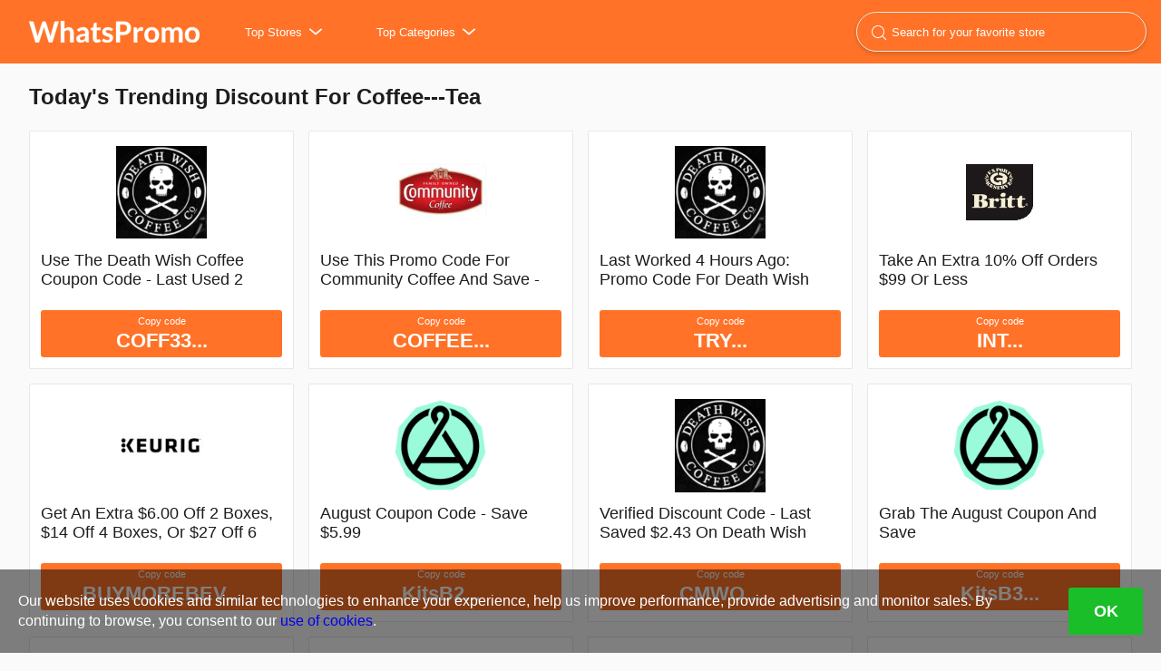

--- FILE ---
content_type: text/html
request_url: https://www.whatspromo.com/promocode/category/coffee---tea
body_size: 12915
content:
<!DOCTYPE html><html lang="en-US"> <head><meta charset="utf-8"><meta name="viewport" content="width=device-width,minimum-scale=1,initial-scale=1"><link rel="apple-touch-icon" href="https://www.whatspromo.com/imgs/icon.png"><link rel="shortcut icon" href="/favicon.ico"> <title>
      Today's Trending coffee---tea Promo Codes | WhatsPromo
    </title> <meta name="viewport" content="width=device-width,minimum-scale=1,initial-scale=1"> <meta name="description" content="Find the best promo codes and deals by taking advantage of category coffee---tea on whatspromo.com."> <link rel="canonical" href="https://www.whatspromo.com/promocode/category/coffee---tea"> <link rel="stylesheet" href="/assets/about.iBA-TN-f.css"><script type="module" src="/assets/hoisted.SIubLWjt.js"></script><script data-cfasync="false" nonce="d3c66002-b7f3-4cf3-9043-2467128f4749">try{(function(w,d){!function(j,k,l,m){if(j.zaraz)console.error("zaraz is loaded twice");else{j[l]=j[l]||{};j[l].executed=[];j.zaraz={deferred:[],listeners:[]};j.zaraz._v="5874";j.zaraz._n="d3c66002-b7f3-4cf3-9043-2467128f4749";j.zaraz.q=[];j.zaraz._f=function(n){return async function(){var o=Array.prototype.slice.call(arguments);j.zaraz.q.push({m:n,a:o})}};for(const p of["track","set","debug"])j.zaraz[p]=j.zaraz._f(p);j.zaraz.init=()=>{var q=k.getElementsByTagName(m)[0],r=k.createElement(m),s=k.getElementsByTagName("title")[0];s&&(j[l].t=k.getElementsByTagName("title")[0].text);j[l].x=Math.random();j[l].w=j.screen.width;j[l].h=j.screen.height;j[l].j=j.innerHeight;j[l].e=j.innerWidth;j[l].l=j.location.href;j[l].r=k.referrer;j[l].k=j.screen.colorDepth;j[l].n=k.characterSet;j[l].o=(new Date).getTimezoneOffset();if(j.dataLayer)for(const t of Object.entries(Object.entries(dataLayer).reduce((u,v)=>({...u[1],...v[1]}),{})))zaraz.set(t[0],t[1],{scope:"page"});j[l].q=[];for(;j.zaraz.q.length;){const w=j.zaraz.q.shift();j[l].q.push(w)}r.defer=!0;for(const x of[localStorage,sessionStorage])Object.keys(x||{}).filter(z=>z.startsWith("_zaraz_")).forEach(y=>{try{j[l]["z_"+y.slice(7)]=JSON.parse(x.getItem(y))}catch{j[l]["z_"+y.slice(7)]=x.getItem(y)}});r.referrerPolicy="origin";r.src="/cdn-cgi/zaraz/s.js?z="+btoa(encodeURIComponent(JSON.stringify(j[l])));q.parentNode.insertBefore(r,q)};["complete","interactive"].includes(k.readyState)?zaraz.init():j.addEventListener("DOMContentLoaded",zaraz.init)}}(w,d,"zarazData","script");window.zaraz._p=async d$=>new Promise(ea=>{if(d$){d$.e&&d$.e.forEach(eb=>{try{const ec=d.querySelector("script[nonce]"),ed=ec?.nonce||ec?.getAttribute("nonce"),ee=d.createElement("script");ed&&(ee.nonce=ed);ee.innerHTML=eb;ee.onload=()=>{d.head.removeChild(ee)};d.head.appendChild(ee)}catch(ef){console.error(`Error executing script: ${eb}\n`,ef)}});Promise.allSettled((d$.f||[]).map(eg=>fetch(eg[0],eg[1])))}ea()});zaraz._p({"e":["(function(w,d){})(window,document)"]});})(window,document)}catch(e){throw fetch("/cdn-cgi/zaraz/t"),e;};</script></head> <body> <div class="page-header"> <div class="container page-header-container"> <a class="site-logo" href="/">whatspromo.com</a> <style>astro-island,astro-slot,astro-static-slot{display:contents}</style><script>(()=>{var e=async t=>{await(await t())()};(self.Astro||(self.Astro={})).load=e;window.dispatchEvent(new Event("astro:load"));})();;(()=>{var A=Object.defineProperty;var g=(i,o,a)=>o in i?A(i,o,{enumerable:!0,configurable:!0,writable:!0,value:a}):i[o]=a;var d=(i,o,a)=>g(i,typeof o!="symbol"?o+"":o,a);{let i={0:t=>m(t),1:t=>a(t),2:t=>new RegExp(t),3:t=>new Date(t),4:t=>new Map(a(t)),5:t=>new Set(a(t)),6:t=>BigInt(t),7:t=>new URL(t),8:t=>new Uint8Array(t),9:t=>new Uint16Array(t),10:t=>new Uint32Array(t)},o=t=>{let[l,e]=t;return l in i?i[l](e):void 0},a=t=>t.map(o),m=t=>typeof t!="object"||t===null?t:Object.fromEntries(Object.entries(t).map(([l,e])=>[l,o(e)]));class y extends HTMLElement{constructor(){super(...arguments);d(this,"Component");d(this,"hydrator");d(this,"hydrate",async()=>{var b;if(!this.hydrator||!this.isConnected)return;let e=(b=this.parentElement)==null?void 0:b.closest("astro-island[ssr]");if(e){e.addEventListener("astro:hydrate",this.hydrate,{once:!0});return}let c=this.querySelectorAll("astro-slot"),n={},h=this.querySelectorAll("template[data-astro-template]");for(let r of h){let s=r.closest(this.tagName);s!=null&&s.isSameNode(this)&&(n[r.getAttribute("data-astro-template")||"default"]=r.innerHTML,r.remove())}for(let r of c){let s=r.closest(this.tagName);s!=null&&s.isSameNode(this)&&(n[r.getAttribute("name")||"default"]=r.innerHTML)}let p;try{p=this.hasAttribute("props")?m(JSON.parse(this.getAttribute("props"))):{}}catch(r){let s=this.getAttribute("component-url")||"<unknown>",v=this.getAttribute("component-export");throw v&&(s+=` (export ${v})`),console.error(`[hydrate] Error parsing props for component ${s}`,this.getAttribute("props"),r),r}let u;await this.hydrator(this)(this.Component,p,n,{client:this.getAttribute("client")}),this.removeAttribute("ssr"),this.dispatchEvent(new CustomEvent("astro:hydrate"))});d(this,"unmount",()=>{this.isConnected||this.dispatchEvent(new CustomEvent("astro:unmount"))})}disconnectedCallback(){document.removeEventListener("astro:after-swap",this.unmount),document.addEventListener("astro:after-swap",this.unmount,{once:!0})}connectedCallback(){if(!this.hasAttribute("await-children")||document.readyState==="interactive"||document.readyState==="complete")this.childrenConnectedCallback();else{let e=()=>{document.removeEventListener("DOMContentLoaded",e),c.disconnect(),this.childrenConnectedCallback()},c=new MutationObserver(()=>{var n;((n=this.lastChild)==null?void 0:n.nodeType)===Node.COMMENT_NODE&&this.lastChild.nodeValue==="astro:end"&&(this.lastChild.remove(),e())});c.observe(this,{childList:!0}),document.addEventListener("DOMContentLoaded",e)}}async childrenConnectedCallback(){let e=this.getAttribute("before-hydration-url");e&&await import(e),this.start()}async start(){let e=JSON.parse(this.getAttribute("opts")),c=this.getAttribute("client");if(Astro[c]===void 0){window.addEventListener(`astro:${c}`,()=>this.start(),{once:!0});return}try{await Astro[c](async()=>{let n=this.getAttribute("renderer-url"),[h,{default:p}]=await Promise.all([import(this.getAttribute("component-url")),n?import(n):()=>()=>{}]),u=this.getAttribute("component-export")||"default";if(!u.includes("."))this.Component=h[u];else{this.Component=h;for(let f of u.split("."))this.Component=this.Component[f]}return this.hydrator=p,this.hydrate},e,this)}catch(n){console.error(`[astro-island] Error hydrating ${this.getAttribute("component-url")}`,n)}}attributeChangedCallback(){this.hydrate()}}d(y,"observedAttributes",["props"]),customElements.get("astro-island")||customElements.define("astro-island",y)}})();</script><script>window._$HY||(e=>{let t=e=>e&&e.hasAttribute&&(e.hasAttribute("data-hk")?e:t(e.host&&e.host.nodeType?e.host:e.parentNode));["click", "input"].forEach((o=>document.addEventListener(o,(o=>{if(!e.events)return;let s=t(o.composedPath&&o.composedPath()[0]||o.target);s&&!e.completed.has(s)&&e.events.push([s,o])}))))})(_$HY={events:[],completed:new WeakSet,r:{},fe(){}});</script><!--xs--><astro-island uid="Z1SlC9w" data-solid-render-id="s0" component-url="/assets/NavTouch.C34pmUTS.js" component-export="default" renderer-url="/assets/client.C-Z4pYzk.js" props="{&quot;topShops&quot;:[1,[[0,{&quot;tagId&quot;:[0,&quot;staples.com&quot;],&quot;tagType&quot;:[0,&quot;shop&quot;],&quot;name&quot;:[0,&quot;Staples&quot;],&quot;logoImgUrl&quot;:[0,&quot;logos/staples.com-coupon.png&quot;],&quot;affiliateUrl&quot;:[0,&quot;https://r.brandreward.com/?key=b7395d9fe0b6f79920fcb5da39ccb0a4&amp;url=https%3A%2F%2Fwww.staples.com%2F&quot;],&quot;tagRank&quot;:[0,{&quot;offerNum&quot;:[0,0]}]}],[0,{&quot;tagId&quot;:[0,&quot;untilgone.com&quot;],&quot;tagType&quot;:[0,&quot;shop&quot;],&quot;name&quot;:[0,&quot;Until Gone&quot;],&quot;logoImgUrl&quot;:[0,&quot;logos/untilgone.com---0.png&quot;],&quot;affiliateUrl&quot;:[0,&quot;https://r.brandreward.com/?key=b7395d9fe0b6f79920fcb5da39ccb0a4&amp;url=https%3A%2F%2Funtilgone.com&quot;],&quot;tagRank&quot;:[0,{&quot;offerNum&quot;:[0,0]}]}],[0,{&quot;tagId&quot;:[0,&quot;bkstr.com&quot;],&quot;tagType&quot;:[0,&quot;shop&quot;],&quot;name&quot;:[0,&quot;eFollett&quot;],&quot;logoImgUrl&quot;:[0,&quot;logos/bkstr.com-coupon.png&quot;],&quot;affiliateUrl&quot;:[0,&quot;https://r.brandreward.com/?key=b7395d9fe0b6f79920fcb5da39ccb0a4&amp;url=https%3A%2F%2Fwww.bkstr.com%2Fefollettstore%2Fhome&quot;],&quot;tagRank&quot;:[0,{&quot;offerNum&quot;:[0,0]}]}],[0,{&quot;tagId&quot;:[0,&quot;mypillow.com&quot;],&quot;tagType&quot;:[0,&quot;shop&quot;],&quot;name&quot;:[0,&quot;MyPillow&quot;],&quot;logoImgUrl&quot;:[0,&quot;logos/mypillow.com-coupon.png&quot;],&quot;affiliateUrl&quot;:[0,&quot;https://r.brandreward.com/?key=b7395d9fe0b6f79920fcb5da39ccb0a4&amp;url=https%3A%2F%2Fwww.mypillow.com%2F&quot;],&quot;tagRank&quot;:[0,{&quot;offerNum&quot;:[0,0]}]}],[0,{&quot;tagId&quot;:[0,&quot;casagear.com&quot;],&quot;tagType&quot;:[0,&quot;shop&quot;],&quot;name&quot;:[0,&quot;Casagear &quot;],&quot;logoImgUrl&quot;:[0,&quot;logos/casagear.com-logo.png&quot;],&quot;affiliateUrl&quot;:[0,&quot;https://r.brandreward.com/?key=b7395d9fe0b6f79920fcb5da39ccb0a4&amp;url=https%3A%2F%2Fcasagear.com%2F&quot;],&quot;tagRank&quot;:[0,{&quot;offerNum&quot;:[0,0]}]}],[0,{&quot;tagId&quot;:[0,&quot;dailysteals.com&quot;],&quot;tagType&quot;:[0,&quot;shop&quot;],&quot;name&quot;:[0,&quot;Daily Steals&quot;],&quot;logoImgUrl&quot;:[0,&quot;logos/dailysteals.com---0.png&quot;],&quot;affiliateUrl&quot;:[0,&quot;https://r.brandreward.com/?key=b7395d9fe0b6f79920fcb5da39ccb0a4&amp;url=https%3A%2F%2Fdailysteals.com%2F&quot;],&quot;tagRank&quot;:[0,{&quot;offerNum&quot;:[0,0]}]}],[0,{&quot;tagId&quot;:[0,&quot;colorfulimages.com&quot;],&quot;tagType&quot;:[0,&quot;shop&quot;],&quot;name&quot;:[0,&quot;Colorful Images&quot;],&quot;logoImgUrl&quot;:[0,&quot;logos/colorfulimages.com-coupon.png&quot;],&quot;affiliateUrl&quot;:[0,&quot;https://r.brandreward.com/?key=b7395d9fe0b6f79920fcb5da39ccb0a4&amp;url=https%3A%2F%2Fcolorfulimages.com&quot;],&quot;tagRank&quot;:[0,{&quot;offerNum&quot;:[0,0]}]}],[0,{&quot;tagId&quot;:[0,&quot;smithandnoble.com&quot;],&quot;tagType&quot;:[0,&quot;shop&quot;],&quot;name&quot;:[0,&quot;Smith+Noble&quot;],&quot;logoImgUrl&quot;:[0,&quot;logos/smithandnoble.com-coupon.png&quot;],&quot;affiliateUrl&quot;:[0,&quot;https://r.brandreward.com/?key=b7395d9fe0b6f79920fcb5da39ccb0a4&amp;url=https%3A%2F%2Fsmithandnoble.com&quot;],&quot;tagRank&quot;:[0,{&quot;offerNum&quot;:[0,0]}]}],[0,{&quot;tagId&quot;:[0,&quot;alphabetdeal.com&quot;],&quot;tagType&quot;:[0,&quot;shop&quot;],&quot;name&quot;:[0,&quot;Alphabet Deal&quot;],&quot;logoImgUrl&quot;:[0,&quot;logos/alphabetdeal.com-coupon.png&quot;],&quot;affiliateUrl&quot;:[0,&quot;https://r.brandreward.com/?key=b7395d9fe0b6f79920fcb5da39ccb0a4&amp;url=https%3A%2F%2Falphabetdeal.com&quot;],&quot;tagRank&quot;:[0,{&quot;offerNum&quot;:[0,0]}]}],[0,{&quot;tagId&quot;:[0,&quot;tractorsupply.com&quot;],&quot;tagType&quot;:[0,&quot;shop&quot;],&quot;name&quot;:[0,&quot;Tractor Supply Co.&quot;],&quot;logoImgUrl&quot;:[0,&quot;logos/tractorsupply.com-coupon.png&quot;],&quot;affiliateUrl&quot;:[0,&quot;https://r.brandreward.com/?key=b7395d9fe0b6f79920fcb5da39ccb0a4&amp;url=https%3A%2F%2Fwww.tractorsupply.com%2F&quot;],&quot;tagRank&quot;:[0,{&quot;offerNum&quot;:[0,0]}]}],[0,{&quot;tagId&quot;:[0,&quot;woot.com&quot;],&quot;tagType&quot;:[0,&quot;shop&quot;],&quot;name&quot;:[0,&quot;Woot&quot;],&quot;logoImgUrl&quot;:[0,&quot;logos/woot.com-coupon.png&quot;],&quot;affiliateUrl&quot;:[0,&quot;https://r.brandreward.com/?key=b7395d9fe0b6f79920fcb5da39ccb0a4&amp;url=https%3A%2F%2Fwoot.com&quot;],&quot;tagRank&quot;:[0,{&quot;offerNum&quot;:[0,0]}]}],[0,{&quot;tagId&quot;:[0,&quot;shoestation.com&quot;],&quot;tagType&quot;:[0,&quot;shop&quot;],&quot;name&quot;:[0,&quot;Shoe Station&quot;],&quot;logoImgUrl&quot;:[0,&quot;logos/shoestation.com-coupon.png&quot;],&quot;affiliateUrl&quot;:[0,&quot;https://r.brandreward.com/?key=b7395d9fe0b6f79920fcb5da39ccb0a4&amp;url=https%3A%2F%2Fshoestation.com&quot;],&quot;tagRank&quot;:[0,{&quot;offerNum&quot;:[0,0]}]}]]],&quot;topCats&quot;:[1,[[0,{&quot;tagId&quot;:[0,&quot;personal-care&quot;],&quot;tagType&quot;:[0,&quot;cat&quot;],&quot;name&quot;:[0,&quot;personal-care&quot;],&quot;logoImgUrl&quot;:[0,&quot;&quot;],&quot;affiliateUrl&quot;:[0,&quot;https://r.brandreward.com/?key=b7395d9fe0b6f79920fcb5da39ccb0a4&amp;url=http%3A%2F%2Fpersonal-care&quot;],&quot;tagRank&quot;:[0,{&quot;offerNum&quot;:[0,0]}]}],[0,{&quot;tagId&quot;:[0,&quot;toys&quot;],&quot;tagType&quot;:[0,&quot;cat&quot;],&quot;name&quot;:[0,&quot;toys&quot;],&quot;logoImgUrl&quot;:[0,&quot;&quot;],&quot;affiliateUrl&quot;:[0,&quot;https://r.brandreward.com/?key=b7395d9fe0b6f79920fcb5da39ccb0a4&amp;url=http%3A%2F%2Ftoys&quot;],&quot;tagRank&quot;:[0,{&quot;offerNum&quot;:[0,0]}]}],[0,{&quot;tagId&quot;:[0,&quot;football&quot;],&quot;tagType&quot;:[0,&quot;cat&quot;],&quot;name&quot;:[0,&quot;football&quot;],&quot;logoImgUrl&quot;:[0,&quot;&quot;],&quot;affiliateUrl&quot;:[0,&quot;https://r.brandreward.com/?key=b7395d9fe0b6f79920fcb5da39ccb0a4&amp;url=http%3A%2F%2Ffootball&quot;],&quot;tagRank&quot;:[0,{&quot;offerNum&quot;:[0,0]}]}],[0,{&quot;tagId&quot;:[0,&quot;restaurants&quot;],&quot;tagType&quot;:[0,&quot;cat&quot;],&quot;name&quot;:[0,&quot;restaurants&quot;],&quot;logoImgUrl&quot;:[0,&quot;&quot;],&quot;affiliateUrl&quot;:[0,&quot;https://r.brandreward.com/?key=b7395d9fe0b6f79920fcb5da39ccb0a4&amp;url=http%3A%2F%2Frestaurants&quot;],&quot;tagRank&quot;:[0,{&quot;offerNum&quot;:[0,0]}]}],[0,{&quot;tagId&quot;:[0,&quot;baby---kids&quot;],&quot;tagType&quot;:[0,&quot;cat&quot;],&quot;name&quot;:[0,&quot;baby---kids&quot;],&quot;logoImgUrl&quot;:[0,&quot;&quot;],&quot;affiliateUrl&quot;:[0,&quot;https://r.brandreward.com/?key=b7395d9fe0b6f79920fcb5da39ccb0a4&amp;url=http%3A%2F%2Fbaby---kids&quot;],&quot;tagRank&quot;:[0,{&quot;offerNum&quot;:[0,0]}]}],[0,{&quot;tagId&quot;:[0,&quot;wedding-gown&quot;],&quot;tagType&quot;:[0,&quot;cat&quot;],&quot;name&quot;:[0,&quot;wedding-gown&quot;],&quot;logoImgUrl&quot;:[0,&quot;&quot;],&quot;affiliateUrl&quot;:[0,&quot;https://r.brandreward.com/?key=b7395d9fe0b6f79920fcb5da39ccb0a4&amp;url=http%3A%2F%2Fwedding-gown&quot;],&quot;tagRank&quot;:[0,{&quot;offerNum&quot;:[0,0]}]}],[0,{&quot;tagId&quot;:[0,&quot;boots&quot;],&quot;tagType&quot;:[0,&quot;cat&quot;],&quot;name&quot;:[0,&quot;boots&quot;],&quot;logoImgUrl&quot;:[0,&quot;&quot;],&quot;affiliateUrl&quot;:[0,&quot;https://r.brandreward.com/?key=b7395d9fe0b6f79920fcb5da39ccb0a4&amp;url=http%3A%2F%2Fboots&quot;],&quot;tagRank&quot;:[0,{&quot;offerNum&quot;:[0,0]}]}],[0,{&quot;tagId&quot;:[0,&quot;bakery&quot;],&quot;tagType&quot;:[0,&quot;cat&quot;],&quot;name&quot;:[0,&quot;bakery&quot;],&quot;logoImgUrl&quot;:[0,&quot;&quot;],&quot;affiliateUrl&quot;:[0,&quot;https://r.brandreward.com/?key=b7395d9fe0b6f79920fcb5da39ccb0a4&amp;url=http%3A%2F%2Fbakery&quot;],&quot;tagRank&quot;:[0,{&quot;offerNum&quot;:[0,0]}]}],[0,{&quot;tagId&quot;:[0,&quot;children-s-books&quot;],&quot;tagType&quot;:[0,&quot;cat&quot;],&quot;name&quot;:[0,&quot;children-s-books&quot;],&quot;logoImgUrl&quot;:[0,&quot;&quot;],&quot;affiliateUrl&quot;:[0,&quot;https://r.brandreward.com/?key=b7395d9fe0b6f79920fcb5da39ccb0a4&amp;url=http%3A%2F%2Fchildren-s-books&quot;],&quot;tagRank&quot;:[0,{&quot;offerNum&quot;:[0,0]}]}],[0,{&quot;tagId&quot;:[0,&quot;ireland&quot;],&quot;tagType&quot;:[0,&quot;cat&quot;],&quot;name&quot;:[0,&quot;ireland&quot;],&quot;logoImgUrl&quot;:[0,&quot;&quot;],&quot;affiliateUrl&quot;:[0,&quot;https://r.brandreward.com/?key=b7395d9fe0b6f79920fcb5da39ccb0a4&amp;url=http%3A%2F%2Fireland&quot;],&quot;tagRank&quot;:[0,{&quot;offerNum&quot;:[0,0]}]}],[0,{&quot;tagId&quot;:[0,&quot;watches&quot;],&quot;tagType&quot;:[0,&quot;cat&quot;],&quot;name&quot;:[0,&quot;watches&quot;],&quot;logoImgUrl&quot;:[0,&quot;&quot;],&quot;affiliateUrl&quot;:[0,&quot;https://r.brandreward.com/?key=b7395d9fe0b6f79920fcb5da39ccb0a4&amp;url=http%3A%2F%2Fwatches&quot;],&quot;tagRank&quot;:[0,{&quot;offerNum&quot;:[0,0]}]}],[0,{&quot;tagId&quot;:[0,&quot;shoes&quot;],&quot;tagType&quot;:[0,&quot;cat&quot;],&quot;name&quot;:[0,&quot;shoes&quot;],&quot;logoImgUrl&quot;:[0,&quot;&quot;],&quot;affiliateUrl&quot;:[0,&quot;https://r.brandreward.com/?key=b7395d9fe0b6f79920fcb5da39ccb0a4&amp;url=http%3A%2F%2Fshoes&quot;],&quot;tagRank&quot;:[0,{&quot;offerNum&quot;:[0,0]}]}]]]}" ssr="" client="load" opts="{&quot;name&quot;:&quot;NavTouch&quot;,&quot;value&quot;:true}" await-children=""><nav data-hk=s00000 class="nav-touch " id="nav-touch"><button id="nav-touch-close" aria-label="close touch aside navigation"><span class="sr-only">close touch aside navigation</span><svg class="icon icon-close"><use href="/imgs/icons-indicators.svg#icon-close"></use></svg></button><div class="nav-touch-group"><div class="nav-touch-item "><span class="item-main">Top Stores<svg class="icon icon-arrow-down"><use href="/imgs/icons-indicators.svg#icon-arrow-down"></use></svg></span><div class="sub-menu"><!--$--><a data-hk=s000010 class="shop-link" title="Staples" href="/promocode/staples.com">Staples</a><a data-hk=s000011 class="shop-link" title="Until Gone" href="/promocode/untilgone.com">Until Gone</a><a data-hk=s000012 class="shop-link" title="eFollett" href="/promocode/bkstr.com">eFollett</a><a data-hk=s000013 class="shop-link" title="MyPillow" href="/promocode/mypillow.com">MyPillow</a><a data-hk=s000014 class="shop-link" title="Casagear " href="/promocode/casagear.com">Casagear </a><a data-hk=s000015 class="shop-link" title="Daily Steals" href="/promocode/dailysteals.com">Daily Steals</a><a data-hk=s000016 class="shop-link" title="Colorful Images" href="/promocode/colorfulimages.com">Colorful Images</a><a data-hk=s000017 class="shop-link" title="Smith+Noble" href="/promocode/smithandnoble.com">Smith+Noble</a><a data-hk=s000018 class="shop-link" title="Alphabet Deal" href="/promocode/alphabetdeal.com">Alphabet Deal</a><a data-hk=s000019 class="shop-link" title="Tractor Supply Co." href="/promocode/tractorsupply.com">Tractor Supply Co.</a><a data-hk=s00001a10 class="shop-link" title="Woot" href="/promocode/woot.com">Woot</a><a data-hk=s00001a11 class="shop-link" title="Shoe Station" href="/promocode/shoestation.com">Shoe Station</a><!--/--><a class="all-shop-link" title="All Shops" href="/promocode/shops">All Shops</a></div></div><div class="nav-touch-item "><span class="item-main">Top Categories<svg class="icon icon-arrow-down"><use href="/imgs/icons-indicators.svg#icon-arrow-down"></use></svg></span><div class="sub-menu"><!--$--><a data-hk=s000020 class="shop-link" title="personal-care" href="/promocode/category/personal-care">personal-care</a><a data-hk=s000021 class="shop-link" title="toys" href="/promocode/category/toys">toys</a><a data-hk=s000022 class="shop-link" title="football" href="/promocode/category/football">football</a><a data-hk=s000023 class="shop-link" title="restaurants" href="/promocode/category/restaurants">restaurants</a><a data-hk=s000024 class="shop-link" title="baby---kids" href="/promocode/category/baby---kids">baby---kids</a><a data-hk=s000025 class="shop-link" title="wedding-gown" href="/promocode/category/wedding-gown">wedding-gown</a><a data-hk=s000026 class="shop-link" title="boots" href="/promocode/category/boots">boots</a><a data-hk=s000027 class="shop-link" title="bakery" href="/promocode/category/bakery">bakery</a><a data-hk=s000028 class="shop-link" title="children-s-books" href="/promocode/category/children-s-books">children-s-books</a><a data-hk=s000029 class="shop-link" title="ireland" href="/promocode/category/ireland">ireland</a><a data-hk=s00002a10 class="shop-link" title="watches" href="/promocode/category/watches">watches</a><a data-hk=s00002a11 class="shop-link" title="shoes" href="/promocode/category/shoes">shoes</a><!--/--><a class="all-shop-link" title="All Categories" href="/promocode/category">All Categories</a></div></div></div></nav><div data-hk=s00003 id="nav-touch-mask" class="nav-touch-mask " role="button" tabindex="-1" aria-label="show touch search mask"></div><button data-hk=s00004 id="nav-touch-show" aria-label="show touch aside navigation"><span class="sr-only">show touch aside navigation</span><svg class="icon touch-device__icon-menu"><use href="/imgs/icons-indicators.svg#icon-menu"></use></svg></button><!--astro:end--></astro-island> <astro-island uid="ZF6Puy" data-solid-render-id="s1" component-url="/assets/NavDesktop.BjhDAczT.js" component-export="default" renderer-url="/assets/client.C-Z4pYzk.js" props="{&quot;topShops&quot;:[1,[[0,{&quot;tagId&quot;:[0,&quot;staples.com&quot;],&quot;tagType&quot;:[0,&quot;shop&quot;],&quot;name&quot;:[0,&quot;Staples&quot;],&quot;logoImgUrl&quot;:[0,&quot;logos/staples.com-coupon.png&quot;],&quot;affiliateUrl&quot;:[0,&quot;https://r.brandreward.com/?key=b7395d9fe0b6f79920fcb5da39ccb0a4&amp;url=https%3A%2F%2Fwww.staples.com%2F&quot;],&quot;tagRank&quot;:[0,{&quot;offerNum&quot;:[0,0]}]}],[0,{&quot;tagId&quot;:[0,&quot;untilgone.com&quot;],&quot;tagType&quot;:[0,&quot;shop&quot;],&quot;name&quot;:[0,&quot;Until Gone&quot;],&quot;logoImgUrl&quot;:[0,&quot;logos/untilgone.com---0.png&quot;],&quot;affiliateUrl&quot;:[0,&quot;https://r.brandreward.com/?key=b7395d9fe0b6f79920fcb5da39ccb0a4&amp;url=https%3A%2F%2Funtilgone.com&quot;],&quot;tagRank&quot;:[0,{&quot;offerNum&quot;:[0,0]}]}],[0,{&quot;tagId&quot;:[0,&quot;bkstr.com&quot;],&quot;tagType&quot;:[0,&quot;shop&quot;],&quot;name&quot;:[0,&quot;eFollett&quot;],&quot;logoImgUrl&quot;:[0,&quot;logos/bkstr.com-coupon.png&quot;],&quot;affiliateUrl&quot;:[0,&quot;https://r.brandreward.com/?key=b7395d9fe0b6f79920fcb5da39ccb0a4&amp;url=https%3A%2F%2Fwww.bkstr.com%2Fefollettstore%2Fhome&quot;],&quot;tagRank&quot;:[0,{&quot;offerNum&quot;:[0,0]}]}],[0,{&quot;tagId&quot;:[0,&quot;mypillow.com&quot;],&quot;tagType&quot;:[0,&quot;shop&quot;],&quot;name&quot;:[0,&quot;MyPillow&quot;],&quot;logoImgUrl&quot;:[0,&quot;logos/mypillow.com-coupon.png&quot;],&quot;affiliateUrl&quot;:[0,&quot;https://r.brandreward.com/?key=b7395d9fe0b6f79920fcb5da39ccb0a4&amp;url=https%3A%2F%2Fwww.mypillow.com%2F&quot;],&quot;tagRank&quot;:[0,{&quot;offerNum&quot;:[0,0]}]}],[0,{&quot;tagId&quot;:[0,&quot;casagear.com&quot;],&quot;tagType&quot;:[0,&quot;shop&quot;],&quot;name&quot;:[0,&quot;Casagear &quot;],&quot;logoImgUrl&quot;:[0,&quot;logos/casagear.com-logo.png&quot;],&quot;affiliateUrl&quot;:[0,&quot;https://r.brandreward.com/?key=b7395d9fe0b6f79920fcb5da39ccb0a4&amp;url=https%3A%2F%2Fcasagear.com%2F&quot;],&quot;tagRank&quot;:[0,{&quot;offerNum&quot;:[0,0]}]}],[0,{&quot;tagId&quot;:[0,&quot;dailysteals.com&quot;],&quot;tagType&quot;:[0,&quot;shop&quot;],&quot;name&quot;:[0,&quot;Daily Steals&quot;],&quot;logoImgUrl&quot;:[0,&quot;logos/dailysteals.com---0.png&quot;],&quot;affiliateUrl&quot;:[0,&quot;https://r.brandreward.com/?key=b7395d9fe0b6f79920fcb5da39ccb0a4&amp;url=https%3A%2F%2Fdailysteals.com%2F&quot;],&quot;tagRank&quot;:[0,{&quot;offerNum&quot;:[0,0]}]}],[0,{&quot;tagId&quot;:[0,&quot;colorfulimages.com&quot;],&quot;tagType&quot;:[0,&quot;shop&quot;],&quot;name&quot;:[0,&quot;Colorful Images&quot;],&quot;logoImgUrl&quot;:[0,&quot;logos/colorfulimages.com-coupon.png&quot;],&quot;affiliateUrl&quot;:[0,&quot;https://r.brandreward.com/?key=b7395d9fe0b6f79920fcb5da39ccb0a4&amp;url=https%3A%2F%2Fcolorfulimages.com&quot;],&quot;tagRank&quot;:[0,{&quot;offerNum&quot;:[0,0]}]}],[0,{&quot;tagId&quot;:[0,&quot;smithandnoble.com&quot;],&quot;tagType&quot;:[0,&quot;shop&quot;],&quot;name&quot;:[0,&quot;Smith+Noble&quot;],&quot;logoImgUrl&quot;:[0,&quot;logos/smithandnoble.com-coupon.png&quot;],&quot;affiliateUrl&quot;:[0,&quot;https://r.brandreward.com/?key=b7395d9fe0b6f79920fcb5da39ccb0a4&amp;url=https%3A%2F%2Fsmithandnoble.com&quot;],&quot;tagRank&quot;:[0,{&quot;offerNum&quot;:[0,0]}]}],[0,{&quot;tagId&quot;:[0,&quot;alphabetdeal.com&quot;],&quot;tagType&quot;:[0,&quot;shop&quot;],&quot;name&quot;:[0,&quot;Alphabet Deal&quot;],&quot;logoImgUrl&quot;:[0,&quot;logos/alphabetdeal.com-coupon.png&quot;],&quot;affiliateUrl&quot;:[0,&quot;https://r.brandreward.com/?key=b7395d9fe0b6f79920fcb5da39ccb0a4&amp;url=https%3A%2F%2Falphabetdeal.com&quot;],&quot;tagRank&quot;:[0,{&quot;offerNum&quot;:[0,0]}]}],[0,{&quot;tagId&quot;:[0,&quot;tractorsupply.com&quot;],&quot;tagType&quot;:[0,&quot;shop&quot;],&quot;name&quot;:[0,&quot;Tractor Supply Co.&quot;],&quot;logoImgUrl&quot;:[0,&quot;logos/tractorsupply.com-coupon.png&quot;],&quot;affiliateUrl&quot;:[0,&quot;https://r.brandreward.com/?key=b7395d9fe0b6f79920fcb5da39ccb0a4&amp;url=https%3A%2F%2Fwww.tractorsupply.com%2F&quot;],&quot;tagRank&quot;:[0,{&quot;offerNum&quot;:[0,0]}]}],[0,{&quot;tagId&quot;:[0,&quot;woot.com&quot;],&quot;tagType&quot;:[0,&quot;shop&quot;],&quot;name&quot;:[0,&quot;Woot&quot;],&quot;logoImgUrl&quot;:[0,&quot;logos/woot.com-coupon.png&quot;],&quot;affiliateUrl&quot;:[0,&quot;https://r.brandreward.com/?key=b7395d9fe0b6f79920fcb5da39ccb0a4&amp;url=https%3A%2F%2Fwoot.com&quot;],&quot;tagRank&quot;:[0,{&quot;offerNum&quot;:[0,0]}]}],[0,{&quot;tagId&quot;:[0,&quot;shoestation.com&quot;],&quot;tagType&quot;:[0,&quot;shop&quot;],&quot;name&quot;:[0,&quot;Shoe Station&quot;],&quot;logoImgUrl&quot;:[0,&quot;logos/shoestation.com-coupon.png&quot;],&quot;affiliateUrl&quot;:[0,&quot;https://r.brandreward.com/?key=b7395d9fe0b6f79920fcb5da39ccb0a4&amp;url=https%3A%2F%2Fshoestation.com&quot;],&quot;tagRank&quot;:[0,{&quot;offerNum&quot;:[0,0]}]}]]],&quot;topCats&quot;:[1,[[0,{&quot;tagId&quot;:[0,&quot;personal-care&quot;],&quot;tagType&quot;:[0,&quot;cat&quot;],&quot;name&quot;:[0,&quot;personal-care&quot;],&quot;logoImgUrl&quot;:[0,&quot;&quot;],&quot;affiliateUrl&quot;:[0,&quot;https://r.brandreward.com/?key=b7395d9fe0b6f79920fcb5da39ccb0a4&amp;url=http%3A%2F%2Fpersonal-care&quot;],&quot;tagRank&quot;:[0,{&quot;offerNum&quot;:[0,0]}]}],[0,{&quot;tagId&quot;:[0,&quot;toys&quot;],&quot;tagType&quot;:[0,&quot;cat&quot;],&quot;name&quot;:[0,&quot;toys&quot;],&quot;logoImgUrl&quot;:[0,&quot;&quot;],&quot;affiliateUrl&quot;:[0,&quot;https://r.brandreward.com/?key=b7395d9fe0b6f79920fcb5da39ccb0a4&amp;url=http%3A%2F%2Ftoys&quot;],&quot;tagRank&quot;:[0,{&quot;offerNum&quot;:[0,0]}]}],[0,{&quot;tagId&quot;:[0,&quot;football&quot;],&quot;tagType&quot;:[0,&quot;cat&quot;],&quot;name&quot;:[0,&quot;football&quot;],&quot;logoImgUrl&quot;:[0,&quot;&quot;],&quot;affiliateUrl&quot;:[0,&quot;https://r.brandreward.com/?key=b7395d9fe0b6f79920fcb5da39ccb0a4&amp;url=http%3A%2F%2Ffootball&quot;],&quot;tagRank&quot;:[0,{&quot;offerNum&quot;:[0,0]}]}],[0,{&quot;tagId&quot;:[0,&quot;restaurants&quot;],&quot;tagType&quot;:[0,&quot;cat&quot;],&quot;name&quot;:[0,&quot;restaurants&quot;],&quot;logoImgUrl&quot;:[0,&quot;&quot;],&quot;affiliateUrl&quot;:[0,&quot;https://r.brandreward.com/?key=b7395d9fe0b6f79920fcb5da39ccb0a4&amp;url=http%3A%2F%2Frestaurants&quot;],&quot;tagRank&quot;:[0,{&quot;offerNum&quot;:[0,0]}]}],[0,{&quot;tagId&quot;:[0,&quot;baby---kids&quot;],&quot;tagType&quot;:[0,&quot;cat&quot;],&quot;name&quot;:[0,&quot;baby---kids&quot;],&quot;logoImgUrl&quot;:[0,&quot;&quot;],&quot;affiliateUrl&quot;:[0,&quot;https://r.brandreward.com/?key=b7395d9fe0b6f79920fcb5da39ccb0a4&amp;url=http%3A%2F%2Fbaby---kids&quot;],&quot;tagRank&quot;:[0,{&quot;offerNum&quot;:[0,0]}]}],[0,{&quot;tagId&quot;:[0,&quot;wedding-gown&quot;],&quot;tagType&quot;:[0,&quot;cat&quot;],&quot;name&quot;:[0,&quot;wedding-gown&quot;],&quot;logoImgUrl&quot;:[0,&quot;&quot;],&quot;affiliateUrl&quot;:[0,&quot;https://r.brandreward.com/?key=b7395d9fe0b6f79920fcb5da39ccb0a4&amp;url=http%3A%2F%2Fwedding-gown&quot;],&quot;tagRank&quot;:[0,{&quot;offerNum&quot;:[0,0]}]}],[0,{&quot;tagId&quot;:[0,&quot;boots&quot;],&quot;tagType&quot;:[0,&quot;cat&quot;],&quot;name&quot;:[0,&quot;boots&quot;],&quot;logoImgUrl&quot;:[0,&quot;&quot;],&quot;affiliateUrl&quot;:[0,&quot;https://r.brandreward.com/?key=b7395d9fe0b6f79920fcb5da39ccb0a4&amp;url=http%3A%2F%2Fboots&quot;],&quot;tagRank&quot;:[0,{&quot;offerNum&quot;:[0,0]}]}],[0,{&quot;tagId&quot;:[0,&quot;bakery&quot;],&quot;tagType&quot;:[0,&quot;cat&quot;],&quot;name&quot;:[0,&quot;bakery&quot;],&quot;logoImgUrl&quot;:[0,&quot;&quot;],&quot;affiliateUrl&quot;:[0,&quot;https://r.brandreward.com/?key=b7395d9fe0b6f79920fcb5da39ccb0a4&amp;url=http%3A%2F%2Fbakery&quot;],&quot;tagRank&quot;:[0,{&quot;offerNum&quot;:[0,0]}]}],[0,{&quot;tagId&quot;:[0,&quot;children-s-books&quot;],&quot;tagType&quot;:[0,&quot;cat&quot;],&quot;name&quot;:[0,&quot;children-s-books&quot;],&quot;logoImgUrl&quot;:[0,&quot;&quot;],&quot;affiliateUrl&quot;:[0,&quot;https://r.brandreward.com/?key=b7395d9fe0b6f79920fcb5da39ccb0a4&amp;url=http%3A%2F%2Fchildren-s-books&quot;],&quot;tagRank&quot;:[0,{&quot;offerNum&quot;:[0,0]}]}],[0,{&quot;tagId&quot;:[0,&quot;ireland&quot;],&quot;tagType&quot;:[0,&quot;cat&quot;],&quot;name&quot;:[0,&quot;ireland&quot;],&quot;logoImgUrl&quot;:[0,&quot;&quot;],&quot;affiliateUrl&quot;:[0,&quot;https://r.brandreward.com/?key=b7395d9fe0b6f79920fcb5da39ccb0a4&amp;url=http%3A%2F%2Fireland&quot;],&quot;tagRank&quot;:[0,{&quot;offerNum&quot;:[0,0]}]}],[0,{&quot;tagId&quot;:[0,&quot;watches&quot;],&quot;tagType&quot;:[0,&quot;cat&quot;],&quot;name&quot;:[0,&quot;watches&quot;],&quot;logoImgUrl&quot;:[0,&quot;&quot;],&quot;affiliateUrl&quot;:[0,&quot;https://r.brandreward.com/?key=b7395d9fe0b6f79920fcb5da39ccb0a4&amp;url=http%3A%2F%2Fwatches&quot;],&quot;tagRank&quot;:[0,{&quot;offerNum&quot;:[0,0]}]}],[0,{&quot;tagId&quot;:[0,&quot;shoes&quot;],&quot;tagType&quot;:[0,&quot;cat&quot;],&quot;name&quot;:[0,&quot;shoes&quot;],&quot;logoImgUrl&quot;:[0,&quot;&quot;],&quot;affiliateUrl&quot;:[0,&quot;https://r.brandreward.com/?key=b7395d9fe0b6f79920fcb5da39ccb0a4&amp;url=http%3A%2F%2Fshoes&quot;],&quot;tagRank&quot;:[0,{&quot;offerNum&quot;:[0,0]}]}]]]}" ssr="" client="load" opts="{&quot;name&quot;:&quot;NavDesktop&quot;,&quot;value&quot;:true}" await-children=""><nav data-hk=s10000 class="nav-desktop" id="nav-desktop"><div class="nav-desktop-item"><button class="item-main">Top Stores<svg class="icon icon-arrow-down"><use href="/imgs/icons-indicators.svg#icon-arrow-down"></use></svg></button><div class="nav-desktop-best-shops"><!--$--><a data-hk=s100010 class="shop-link" title="Staples" href="/promocode/staples.com">Staples</a><a data-hk=s100011 class="shop-link" title="Until Gone" href="/promocode/untilgone.com">Until Gone</a><a data-hk=s100012 class="shop-link" title="eFollett" href="/promocode/bkstr.com">eFollett</a><a data-hk=s100013 class="shop-link" title="MyPillow" href="/promocode/mypillow.com">MyPillow</a><a data-hk=s100014 class="shop-link" title="Casagear " href="/promocode/casagear.com">Casagear </a><a data-hk=s100015 class="shop-link" title="Daily Steals" href="/promocode/dailysteals.com">Daily Steals</a><a data-hk=s100016 class="shop-link" title="Colorful Images" href="/promocode/colorfulimages.com">Colorful Images</a><a data-hk=s100017 class="shop-link" title="Smith+Noble" href="/promocode/smithandnoble.com">Smith+Noble</a><a data-hk=s100018 class="shop-link" title="Alphabet Deal" href="/promocode/alphabetdeal.com">Alphabet Deal</a><a data-hk=s100019 class="shop-link" title="Tractor Supply Co." href="/promocode/tractorsupply.com">Tractor Supply Co.</a><a data-hk=s10001a10 class="shop-link" title="Woot" href="/promocode/woot.com">Woot</a><a data-hk=s10001a11 class="shop-link" title="Shoe Station" href="/promocode/shoestation.com">Shoe Station</a><!--/--><a class="all-shop-link" title="All Shops" href="/promocode/shops">All Shops</a></div></div><div class="nav-desktop-item"><button class="item-main">Top Categories<svg class="icon icon-arrow-down"><use href="/imgs/icons-indicators.svg#icon-arrow-down"></use></svg></button><div class="nav-desktop-best-shops"><!--$--><a data-hk=s100020 class="shop-link" title="personal-care" href="/promocode/category/personal-care">personal-care</a><a data-hk=s100021 class="shop-link" title="toys" href="/promocode/category/toys">toys</a><a data-hk=s100022 class="shop-link" title="football" href="/promocode/category/football">football</a><a data-hk=s100023 class="shop-link" title="restaurants" href="/promocode/category/restaurants">restaurants</a><a data-hk=s100024 class="shop-link" title="baby---kids" href="/promocode/category/baby---kids">baby---kids</a><a data-hk=s100025 class="shop-link" title="wedding-gown" href="/promocode/category/wedding-gown">wedding-gown</a><a data-hk=s100026 class="shop-link" title="boots" href="/promocode/category/boots">boots</a><a data-hk=s100027 class="shop-link" title="bakery" href="/promocode/category/bakery">bakery</a><a data-hk=s100028 class="shop-link" title="children-s-books" href="/promocode/category/children-s-books">children-s-books</a><a data-hk=s100029 class="shop-link" title="ireland" href="/promocode/category/ireland">ireland</a><a data-hk=s10002a10 class="shop-link" title="watches" href="/promocode/category/watches">watches</a><a data-hk=s10002a11 class="shop-link" title="shoes" href="/promocode/category/shoes">shoes</a><!--/--><a class="all-shop-link" title="All Categories" href="/promocode/category">All Categories</a></div></div></nav><!--astro:end--></astro-island> <astro-island uid="2vADr5" data-solid-render-id="s2" component-url="/assets/SearchPanel.B7ahlmLq.js" component-export="default" renderer-url="/assets/client.C-Z4pYzk.js" props="{&quot;topShops&quot;:[1,[[0,{&quot;tagId&quot;:[0,&quot;staples.com&quot;],&quot;tagType&quot;:[0,&quot;shop&quot;],&quot;name&quot;:[0,&quot;Staples&quot;],&quot;logoImgUrl&quot;:[0,&quot;logos/staples.com-coupon.png&quot;],&quot;affiliateUrl&quot;:[0,&quot;https://r.brandreward.com/?key=b7395d9fe0b6f79920fcb5da39ccb0a4&amp;url=https%3A%2F%2Fwww.staples.com%2F&quot;],&quot;tagRank&quot;:[0,{&quot;offerNum&quot;:[0,0]}]}],[0,{&quot;tagId&quot;:[0,&quot;untilgone.com&quot;],&quot;tagType&quot;:[0,&quot;shop&quot;],&quot;name&quot;:[0,&quot;Until Gone&quot;],&quot;logoImgUrl&quot;:[0,&quot;logos/untilgone.com---0.png&quot;],&quot;affiliateUrl&quot;:[0,&quot;https://r.brandreward.com/?key=b7395d9fe0b6f79920fcb5da39ccb0a4&amp;url=https%3A%2F%2Funtilgone.com&quot;],&quot;tagRank&quot;:[0,{&quot;offerNum&quot;:[0,0]}]}],[0,{&quot;tagId&quot;:[0,&quot;bkstr.com&quot;],&quot;tagType&quot;:[0,&quot;shop&quot;],&quot;name&quot;:[0,&quot;eFollett&quot;],&quot;logoImgUrl&quot;:[0,&quot;logos/bkstr.com-coupon.png&quot;],&quot;affiliateUrl&quot;:[0,&quot;https://r.brandreward.com/?key=b7395d9fe0b6f79920fcb5da39ccb0a4&amp;url=https%3A%2F%2Fwww.bkstr.com%2Fefollettstore%2Fhome&quot;],&quot;tagRank&quot;:[0,{&quot;offerNum&quot;:[0,0]}]}]]]}" ssr="" client="load" opts="{&quot;name&quot;:&quot;SearchPanel&quot;,&quot;value&quot;:true}" await-children=""><button data-hk=s20000 class="search-shadow-warrior"><svg class="icon icon-search"><use href="/imgs/icons-indicators.svg#icon-search"></use></svg><!--$-->Search for your favorite store<!--/--></button><!--astro:end--></astro-island> </div> </div>   <div class="container"> <h1 class="sec-title">Today's Trending Discount for coffee---tea</h1> <ul class="offer-list-brand js-offers"> <li class="offer-list-brand-item"> <div class="offer-brand"> <div class="offer-brand-content"> <div class="offer-brand-content-1"> <div class="offer-anchor-merchant"> <a href="/promocode/deathwishcoffee.com"> <img class="lazy" loading="lazy" width="100" height="100" data-src="https://static.whatspromo.com/logos/deathwishcoffee.com-coupon.png" alt="Death Wish Coffee Promo Code"> </a> </div> <h3 class="offer-brand-title offer-type-code"> Use the Death Wish Coffee Coupon Code - Last used 2 hours ago </h3> </div> <div class="offer-brand-content-2"> <div class="offer-brand-info hidden">   </div> <div class="offer-brand-actions"> <button class="js-out-link button-primary button-show-code" data-type="code" data-cid="01hckhqjgveps1zyhmm1148xqf" data-domain="deathwishcoffee.com" data-affiliate-url="https://r.brandreward.com/?key=b7395d9fe0b6f79920fcb5da39ccb0a4&url=https%3A%2F%2Fwww.deathwishcoffee.com%2F"> <span class="coupon-code-copy-tip"> Copy code </span> <span class="coupon-code" aria-label="Promo Code"> COFF33...
</span> </button> </div> </div> </div> </div> </li><li class="offer-list-brand-item"> <div class="offer-brand"> <div class="offer-brand-content"> <div class="offer-brand-content-1"> <div class="offer-anchor-merchant"> <a href="/promocode/communitycoffee.com"> <img class="lazy" loading="lazy" width="100" height="100" data-src="https://static.whatspromo.com/logos/communitycoffee.com-coupon.png" alt="Community Coffee Promo Code"> </a> </div> <h3 class="offer-brand-title offer-type-code"> Use this Promo Code for Community Coffee and Save - Last verified 16 hours ago </h3> </div> <div class="offer-brand-content-2"> <div class="offer-brand-info hidden">   </div> <div class="offer-brand-actions"> <button class="js-out-link button-primary button-show-code" data-type="code" data-cid="01hckgzgb5ww608z5wtgv86bmf" data-domain="communitycoffee.com" data-affiliate-url="https://r.brandreward.com/?key=b7395d9fe0b6f79920fcb5da39ccb0a4&url=https%3A%2F%2Fcommunitycoffee.com"> <span class="coupon-code-copy-tip"> Copy code </span> <span class="coupon-code" aria-label="Promo Code"> COFFEE...
</span> </button> </div> </div> </div> </div> </li><li class="offer-list-brand-item"> <div class="offer-brand"> <div class="offer-brand-content"> <div class="offer-brand-content-1"> <div class="offer-anchor-merchant"> <a href="/promocode/deathwishcoffee.com"> <img class="lazy" loading="lazy" width="100" height="100" data-src="https://static.whatspromo.com/logos/deathwishcoffee.com-coupon.png" alt="Death Wish Coffee Promo Code"> </a> </div> <h3 class="offer-brand-title offer-type-code"> Last worked 4 hours ago: Promo Code for Death Wish Coffee </h3> </div> <div class="offer-brand-content-2"> <div class="offer-brand-info hidden">   </div> <div class="offer-brand-actions"> <button class="js-out-link button-primary button-show-code" data-type="code" data-cid="01hckhqjhc6fn5y8yb0rnjjvym" data-domain="deathwishcoffee.com" data-affiliate-url="https://r.brandreward.com/?key=b7395d9fe0b6f79920fcb5da39ccb0a4&url=https%3A%2F%2Fwww.deathwishcoffee.com%2F"> <span class="coupon-code-copy-tip"> Copy code </span> <span class="coupon-code" aria-label="Promo Code"> TRY...
</span> </button> </div> </div> </div> </div> </li><li class="offer-list-brand-item"> <div class="offer-brand"> <div class="offer-brand-content"> <div class="offer-brand-content-1"> <div class="offer-anchor-merchant"> <a href="/promocode/cafebritt.com"> <img class="lazy" loading="lazy" width="100" height="100" data-src="https://static.whatspromo.com/logos/cafebritt.com-coupon.png" alt="Cafe Britt Promo Code"> </a> </div> <h3 class="offer-brand-title offer-type-code"> Take an Extra 10% Off Orders $99 or Less </h3> </div> <div class="offer-brand-content-2"> <div class="offer-brand-info hidden">   </div> <div class="offer-brand-actions"> <button class="js-out-link button-primary button-show-code" data-type="code" data-cid="01hckhb7zpc534nqhenrf8nknd" data-domain="cafebritt.com" data-affiliate-url="https://r.brandreward.com/?key=b7395d9fe0b6f79920fcb5da39ccb0a4&url=https%3A%2F%2Fcafebritt.com"> <span class="coupon-code-copy-tip"> Copy code </span> <span class="coupon-code" aria-label="Promo Code"> INT...
</span> </button> </div> </div> </div> </div> </li><li class="offer-list-brand-item"> <div class="offer-brand"> <div class="offer-brand-content"> <div class="offer-brand-content-1"> <div class="offer-anchor-merchant"> <a href="/promocode/keurig.com"> <img class="lazy" loading="lazy" width="100" height="100" data-src="https://static.whatspromo.com/logos/keurig.com-coupon.png" alt="Keurig Promo Code"> </a> </div> <h3 class="offer-brand-title offer-type-code"> Get an extra $6.00 off 2 boxes, $14 off 4 boxes, or $27 off 6 boxes of K-Cup® pods </h3> </div> <div class="offer-brand-content-2"> <div class="offer-brand-info hidden">   </div> <div class="offer-brand-actions"> <button class="js-out-link button-primary button-show-code" data-type="code" data-cid="01hckhvxzmxww57fvf96sdwwt7" data-domain="keurig.com" data-affiliate-url="https://r.brandreward.com/?key=b7395d9fe0b6f79920fcb5da39ccb0a4&url=https%3A%2F%2Fwww.keurig.com%2F"> <span class="coupon-code-copy-tip"> Copy code </span> <span class="coupon-code" aria-label="Promo Code"> BUYMOREBEV...
</span> </button> </div> </div> </div> </div> </li><li class="offer-list-brand-item"> <div class="offer-brand"> <div class="offer-brand-content"> <div class="offer-brand-content-1"> <div class="offer-anchor-merchant"> <a href="/promocode/august.la"> <img class="lazy" loading="lazy" width="100" height="100" data-src="https://static.whatspromo.com/logos/august.la---0.png" alt="August Uncommon Tea Promo Code"> </a> </div> <h3 class="offer-brand-title offer-type-code"> August Coupon Code - Save $5.99 </h3> </div> <div class="offer-brand-content-2"> <div class="offer-brand-info hidden">   </div> <div class="offer-brand-actions"> <button class="js-out-link button-primary button-show-code" data-type="code" data-cid="01hckhk250060pbb891ds0572p" data-domain="august.la" data-affiliate-url="https://r.brandreward.com/?key=b7395d9fe0b6f79920fcb5da39ccb0a4&url=https%3A%2F%2Faugust.la%2F"> <span class="coupon-code-copy-tip"> Copy code </span> <span class="coupon-code" aria-label="Promo Code"> KitsB2...
</span> </button> </div> </div> </div> </div> </li><li class="offer-list-brand-item"> <div class="offer-brand"> <div class="offer-brand-content"> <div class="offer-brand-content-1"> <div class="offer-anchor-merchant"> <a href="/promocode/deathwishcoffee.com"> <img class="lazy" loading="lazy" width="100" height="100" data-src="https://static.whatspromo.com/logos/deathwishcoffee.com-coupon.png" alt="Death Wish Coffee Promo Code"> </a> </div> <h3 class="offer-brand-title offer-type-code"> Verified Discount Code - Last saved $2.43 on Death Wish Coffee </h3> </div> <div class="offer-brand-content-2"> <div class="offer-brand-info hidden">   </div> <div class="offer-brand-actions"> <button class="js-out-link button-primary button-show-code" data-type="code" data-cid="01hckhqjhdt8tvzyfvh5cwng21" data-domain="deathwishcoffee.com" data-affiliate-url="https://r.brandreward.com/?key=b7395d9fe0b6f79920fcb5da39ccb0a4&url=https%3A%2F%2Fwww.deathwishcoffee.com%2F"> <span class="coupon-code-copy-tip"> Copy code </span> <span class="coupon-code" aria-label="Promo Code"> CMWO...
</span> </button> </div> </div> </div> </div> </li><li class="offer-list-brand-item"> <div class="offer-brand"> <div class="offer-brand-content"> <div class="offer-brand-content-1"> <div class="offer-anchor-merchant"> <a href="/promocode/august.la"> <img class="lazy" loading="lazy" width="100" height="100" data-src="https://static.whatspromo.com/logos/august.la---0.png" alt="August Uncommon Tea Promo Code"> </a> </div> <h3 class="offer-brand-title offer-type-code"> Grab the August Coupon and Save </h3> </div> <div class="offer-brand-content-2"> <div class="offer-brand-info hidden">   </div> <div class="offer-brand-actions"> <button class="js-out-link button-primary button-show-code" data-type="code" data-cid="01hckhk251se59n7p52mw7qb3p" data-domain="august.la" data-affiliate-url="https://r.brandreward.com/?key=b7395d9fe0b6f79920fcb5da39ccb0a4&url=https%3A%2F%2Faugust.la%2F"> <span class="coupon-code-copy-tip"> Copy code </span> <span class="coupon-code" aria-label="Promo Code"> KitsB3...
</span> </button> </div> </div> </div> </div> </li><li class="offer-list-brand-item"> <div class="offer-brand"> <div class="offer-brand-content"> <div class="offer-brand-content-1"> <div class="offer-anchor-merchant"> <a href="/promocode/keurig.com"> <img class="lazy" loading="lazy" width="100" height="100" data-src="https://static.whatspromo.com/logos/keurig.com-coupon.png" alt="Keurig Promo Code"> </a> </div> <h3 class="offer-brand-title offer-type-code"> Receive a free box of coffee pods with the purchase of a select brewer </h3> </div> <div class="offer-brand-content-2"> <div class="offer-brand-info hidden">   </div> <div class="offer-brand-actions"> <button class="js-out-link button-primary button-show-code" data-type="code" data-cid="01hckhvxzmxww57fvf98g4hds0" data-domain="keurig.com" data-affiliate-url="https://r.brandreward.com/?key=b7395d9fe0b6f79920fcb5da39ccb0a4&url=https%3A%2F%2Fwww.keurig.com%2F"> <span class="coupon-code-copy-tip"> Copy code </span> <span class="coupon-code" aria-label="Promo Code"> FREEBOX...
</span> </button> </div> </div> </div> </div> </li><li class="offer-list-brand-item"> <div class="offer-brand"> <div class="offer-brand-content"> <div class="offer-brand-content-1"> <div class="offer-anchor-merchant"> <a href="/promocode/harney.com"> <img class="lazy" loading="lazy" width="100" height="100" data-src="https://static.whatspromo.com/logos/harney.com-coupon.png" alt="Harney &#38; Sons Fine Teas Promo Code"> </a> </div> <h3 class="offer-brand-title offer-type-code"> Save 5% on your entire purchase with code HARNEY5 </h3> </div> <div class="offer-brand-content-2"> <div class="offer-brand-info hidden">   </div> <div class="offer-brand-actions"> <button class="js-out-link button-primary button-show-code" data-type="code" data-cid="01hckhy7dbpa0dytf2vckre3xb" data-domain="harney.com" data-affiliate-url="https://r.brandreward.com/?key=b7395d9fe0b6f79920fcb5da39ccb0a4&url=https%3A%2F%2Fwww.harney.com%2F"> <span class="coupon-code-copy-tip"> Copy code </span> <span class="coupon-code" aria-label="Promo Code"> HARN...
</span> </button> </div> </div> </div> </div> </li><li class="offer-list-brand-item"> <div class="offer-brand"> <div class="offer-brand-content"> <div class="offer-brand-content-1"> <div class="offer-anchor-merchant"> <a href="/promocode/barniescoffee.com"> <img class="lazy" loading="lazy" width="100" height="100" data-src="https://static.whatspromo.com/logos/barniescoffee.com-coupon.png" alt="Barnie's Coffee &#38; Tea Promo Code"> </a> </div> <h3 class="offer-brand-title offer-type-code"> Take an Extra 15% Off Everything at Barnie&#39;s Coffee &amp; Tea with Code </h3> </div> <div class="offer-brand-content-2"> <div class="offer-brand-info hidden"> <span class="offer-meta"> <svg class="icon icon-clock"> <use xlink:href="/imgs/icons-indicators.svg#icon-clock"></use> </svg> 3000-01-01 </span>  </div> <div class="offer-brand-actions"> <button class="js-out-link button-primary button-show-code" data-type="code" data-cid="01hckhtsrm838v5sh2mwkttb3f" data-domain="barniescoffee.com" data-affiliate-url="https://r.brandreward.com/?key=b7395d9fe0b6f79920fcb5da39ccb0a4&url=https%3A%2F%2Fwww.barniescoffee.com%2F"> <span class="coupon-code-copy-tip"> Copy code </span> <span class="coupon-code" aria-label="Promo Code"> BARNIES...
</span> </button> </div> </div> </div> </div> </li><li class="offer-list-brand-item"> <div class="offer-brand"> <div class="offer-brand-content"> <div class="offer-brand-content-1"> <div class="offer-anchor-merchant"> <a href="/promocode/vitacup.com"> <img class="lazy" loading="lazy" width="100" height="100" data-src="https://static.whatspromo.com/logos/vitacup.com-coupon.png" alt="VitaCup Promo Code"> </a> </div> <h3 class="offer-brand-title offer-type-code"> 20% Off Any Order </h3> </div> <div class="offer-brand-content-2"> <div class="offer-brand-info hidden"> <span class="offer-meta"> <svg class="icon icon-clock"> <use xlink:href="/imgs/icons-indicators.svg#icon-clock"></use> </svg> 3000-01-01 </span>  </div> <div class="offer-brand-actions"> <button class="js-out-link button-primary button-show-code" data-type="code" data-cid="01hckhmc33znxv86z5ka5rmt4v" data-domain="vitacup.com" data-affiliate-url="https://r.brandreward.com/?key=b7395d9fe0b6f79920fcb5da39ccb0a4&url=https%3A%2F%2Fwww.vitacup.com%2F"> <span class="coupon-code-copy-tip"> Copy code </span> <span class="coupon-code" aria-label="Promo Code"> WELCOM...
</span> </button> </div> </div> </div> </div> </li><li class="offer-list-brand-item"> <div class="offer-brand"> <div class="offer-brand-content"> <div class="offer-brand-content-1"> <div class="offer-anchor-merchant"> <a href="/promocode/bocajava.com"> <img class="lazy" loading="lazy" width="100" height="100" data-src="https://static.whatspromo.com/logos/bocajava.com-coupon.png" alt="Boca Java Promo Code"> </a> </div> <h3 class="offer-brand-title offer-type-code"> Save Up To 20% on Holiday Coffee 6-pack with Promo Code </h3> </div> <div class="offer-brand-content-2"> <div class="offer-brand-info hidden"> <span class="offer-meta"> <svg class="icon icon-clock"> <use xlink:href="/imgs/icons-indicators.svg#icon-clock"></use> </svg> 3000-01-01 </span>  </div> <div class="offer-brand-actions"> <button class="js-out-link button-primary button-show-code" data-type="code" data-cid="01hckham39gnshpwgzwjr367z1" data-domain="bocajava.com" data-affiliate-url="https://r.brandreward.com/?key=b7395d9fe0b6f79920fcb5da39ccb0a4&url=https%3A%2F%2Fwww.bocajava.com%2F"> <span class="coupon-code-copy-tip"> Copy code </span> <span class="coupon-code" aria-label="Promo Code"> holida...
</span> </button> </div> </div> </div> </div> </li><li class="offer-list-brand-item"> <div class="offer-brand"> <div class="offer-brand-content"> <div class="offer-brand-content-1"> <div class="offer-anchor-merchant"> <a href="/promocode/driftaway.coffee"> <img class="lazy" loading="lazy" width="100" height="100" data-src="https://static.whatspromo.com/logos/driftaway.coffee-coupon.png" alt="Driftaway Coffee Promo Code"> </a> </div> <h3 class="offer-brand-title offer-type-code"> Save $5 on Orders Over $50 with Coupon Code </h3> </div> <div class="offer-brand-content-2"> <div class="offer-brand-info hidden"> <span class="offer-meta"> <svg class="icon icon-clock"> <use xlink:href="/imgs/icons-indicators.svg#icon-clock"></use> </svg> 3000-01-01 </span>  </div> <div class="offer-brand-actions"> <button class="js-out-link button-primary button-show-code" data-type="code" data-cid="01hckgy76ey7yvesf0s3xmfzn2" data-domain="driftaway.coffee" data-affiliate-url="https://r.brandreward.com/?key=b7395d9fe0b6f79920fcb5da39ccb0a4&url=https%3A%2F%2Fdriftaway.coffee"> <span class="coupon-code-copy-tip"> Copy code </span> <span class="coupon-code" aria-label="Promo Code"> D...
</span> </button> </div> </div> </div> </div> </li><li class="offer-list-brand-item"> <div class="offer-brand"> <div class="offer-brand-content"> <div class="offer-brand-content-1"> <div class="offer-anchor-merchant"> <a href="/promocode/republicoftea.com"> <img class="lazy" loading="lazy" width="100" height="100" data-src="https://static.whatspromo.com/logos/republicoftea.com-coupon.png" alt="The Republic of Tea Promo Code"> </a> </div> <h3 class="offer-brand-title offer-type-deal"> Free shipping on your entire order </h3> </div> <div class="offer-brand-content-2"> <div class="offer-brand-info hidden"> <span class="offer-meta"> <svg class="icon icon-clock"> <use xlink:href="/imgs/icons-indicators.svg#icon-clock"></use> </svg> 3000-01-01 </span>  </div> <div class="offer-brand-actions"> <button class="js-out-link button-primary" data-type="deal" data-cid="01hckgm1ks96fqpv8jyym47036" data-domain="republicoftea.com" data-affiliate-url="https://r.brandreward.com/?key=b7395d9fe0b6f79920fcb5da39ccb0a4&url=https%3A%2F%2Frepublicoftea.com"> Get Deal  </button> </div> </div> </div> </div> </li><li class="offer-list-brand-item"> <div class="offer-brand"> <div class="offer-brand-content"> <div class="offer-brand-content-1"> <div class="offer-anchor-merchant"> <a href="/promocode/davidstea.com"> <img class="lazy" loading="lazy" width="100" height="100" data-src="https://static.whatspromo.com/logos/davidstea.com-coupon.png" alt="DavidsTea Promo Code"> </a> </div> <h3 class="offer-brand-title offer-type-code"> Trending Discount Code: Last Worked an Hour Ago on DAVIDsTEA Canada </h3> </div> <div class="offer-brand-content-2"> <div class="offer-brand-info hidden">   </div> <div class="offer-brand-actions"> <button class="js-out-link button-primary button-show-code" data-type="code" data-cid="01hckh425es0rj09mbctypj2ap" data-domain="davidstea.com" data-affiliate-url="https://r.brandreward.com/?key=b7395d9fe0b6f79920fcb5da39ccb0a4&url=https%3A%2F%2Fdavidstea.com"> <span class="coupon-code-copy-tip"> Copy code </span> <span class="coupon-code" aria-label="Promo Code"> LIFEWORK...
</span> </button> </div> </div> </div> </div> </li><li class="offer-list-brand-item"> <div class="offer-brand"> <div class="offer-brand-content"> <div class="offer-brand-content-1"> <div class="offer-anchor-merchant"> <a href="/promocode/koacoffee.com"> <img class="lazy" loading="lazy" width="100" height="100" data-src="https://static.whatspromo.com/logos/koacoffee.com-coupon.png" alt="Koa Coffee Promo Code"> </a> </div> <h3 class="offer-brand-title offer-type-code"> Celebrate National Coffee Week with a 15% discount. Indulge in your favorite brews and save big. </h3> </div> <div class="offer-brand-content-2"> <div class="offer-brand-info hidden">   </div> <div class="offer-brand-actions"> <button class="js-out-link button-primary button-show-code" data-type="code" data-cid="01hckhqjv47mfggeyah9vmr65w" data-domain="koacoffee.com" data-affiliate-url="https://r.brandreward.com/?key=b7395d9fe0b6f79920fcb5da39ccb0a4&url=https%3A%2F%2Fkoacoffee.com%2F"> <span class="coupon-code-copy-tip"> Copy code </span> <span class="coupon-code" aria-label="Promo Code"> COFFEEWEE...
</span> </button> </div> </div> </div> </div> </li><li class="offer-list-brand-item"> <div class="offer-brand"> <div class="offer-brand-content"> <div class="offer-brand-content-1"> <div class="offer-anchor-merchant"> <a href="/promocode/crosscountrycafe.com"> <img class="lazy" loading="lazy" width="100" height="100" data-src="https://static.whatspromo.com/logos/crosscountrycafe.com-coupon.png" alt="Cross Country Cafe Promo Code"> </a> </div> <h3 class="offer-brand-title offer-type-code"> Unlock a 15% Discount on Keurig Accessories with Coupon Code </h3> </div> <div class="offer-brand-content-2"> <div class="offer-brand-info hidden">   </div> <div class="offer-brand-actions"> <button class="js-out-link button-primary button-show-code" data-type="code" data-cid="01hckgrdn1g98kwj2qcykhya0t" data-domain="crosscountrycafe.com" data-affiliate-url="https://r.brandreward.com/?key=b7395d9fe0b6f79920fcb5da39ccb0a4&url=https%3A%2F%2Fcrosscountrycafe.com"> <span class="coupon-code-copy-tip"> Copy code </span> <span class="coupon-code" aria-label="Promo Code"> KEURIGDE...
</span> </button> </div> </div> </div> </div> </li><li class="offer-list-brand-item"> <div class="offer-brand"> <div class="offer-brand-content"> <div class="offer-brand-content-1"> <div class="offer-anchor-merchant"> <a href="/promocode/vahdamteas.com"> <img class="lazy" loading="lazy" width="100" height="100" data-src="https://static.whatspromo.com/logos/vahdamteas.com-coupon.png" alt="Vahdam Teas Promo Code"> </a> </div> <h3 class="offer-brand-title offer-type-code"> Enjoy 25% Off on Everything </h3> </div> <div class="offer-brand-content-2"> <div class="offer-brand-info hidden">   </div> <div class="offer-brand-actions"> <button class="js-out-link button-primary button-show-code" data-type="code" data-cid="01hckh92zmr73p31cyrxbc80qe" data-domain="vahdamteas.com" data-affiliate-url="https://r.brandreward.com/?key=b7395d9fe0b6f79920fcb5da39ccb0a4&url=https%3A%2F%2Fvahdamteas.com"> <span class="coupon-code-copy-tip"> Copy code </span> <span class="coupon-code" aria-label="Promo Code"> FAL...
</span> </button> </div> </div> </div> </div> </li><li class="offer-list-brand-item"> <div class="offer-brand"> <div class="offer-brand-content"> <div class="offer-brand-content-1"> <div class="offer-anchor-merchant"> <a href="/promocode/deathwishcoffee.com"> <img class="lazy" loading="lazy" width="100" height="100" data-src="https://static.whatspromo.com/logos/deathwishcoffee.com-coupon.png" alt="Death Wish Coffee Promo Code"> </a> </div> <h3 class="offer-brand-title offer-type-code"> Get 1% off all orders with the Death Wish Coffee coupon </h3> </div> <div class="offer-brand-content-2"> <div class="offer-brand-info hidden">   </div> <div class="offer-brand-actions"> <button class="js-out-link button-primary button-show-code" data-type="code" data-cid="01hckhqjjptbax85cb9fcfah30" data-domain="deathwishcoffee.com" data-affiliate-url="https://r.brandreward.com/?key=b7395d9fe0b6f79920fcb5da39ccb0a4&url=https%3A%2F%2Fwww.deathwishcoffee.com%2F"> <span class="coupon-code-copy-tip"> Copy code </span> <span class="coupon-code" aria-label="Promo Code"> CGCQ0...
</span> </button> </div> </div> </div> </div> </li><li class="offer-list-brand-item"> <div class="offer-brand"> <div class="offer-brand-content"> <div class="offer-brand-content-1"> <div class="offer-anchor-merchant"> <a href="/promocode/bodum.com"> <img class="lazy" loading="lazy" width="100" height="100" data-src="https://static.whatspromo.com/logos/bodum.com-coupon.png" alt="Bodum Promo Code"> </a> </div> <h3 class="offer-brand-title offer-type-code"> ¡Obtén un 15% de descuento en tu compra online! Descuento aplicable a compras mínimas de 100€ </h3> </div> <div class="offer-brand-content-2"> <div class="offer-brand-info hidden">   </div> <div class="offer-brand-actions"> <button class="js-out-link button-primary button-show-code" data-type="code" data-cid="01hckh9yn4f3evrkgjg7cwgjbh" data-domain="bodum.com" data-affiliate-url="https://r.brandreward.com/?key=b7395d9fe0b6f79920fcb5da39ccb0a4&url=https%3A%2F%2Fwww.bodum.com%2Fus%2Fen%2F"> <span class="coupon-code-copy-tip"> Copy code </span> <span class="coupon-code" aria-label="Promo Code"> ...
</span> </button> </div> </div> </div> </div> </li><li class="offer-list-brand-item"> <div class="offer-brand"> <div class="offer-brand-content"> <div class="offer-brand-content-1"> <div class="offer-anchor-merchant"> <a href="/promocode/lifeboostcoffee.com"> <img class="lazy" loading="lazy" width="100" height="100" data-src="https://static.whatspromo.com/logos/lifeboostcoffee.com---0.png" alt="Lifeboost Coffee Promo Code"> </a> </div> <h3 class="offer-brand-title offer-type-code"> Get a fantastic 34% off on all your orders. </h3> </div> <div class="offer-brand-content-2"> <div class="offer-brand-info hidden">   </div> <div class="offer-brand-actions"> <button class="js-out-link button-primary button-show-code" data-type="code" data-cid="01hckhnpha2grb4rrsbpdrk16a" data-domain="lifeboostcoffee.com" data-affiliate-url="https://r.brandreward.com/?key=b7395d9fe0b6f79920fcb5da39ccb0a4&url=https%3A%2F%2Flifeboostcoffee.com%2F"> <span class="coupon-code-copy-tip"> Copy code </span> <span class="coupon-code" aria-label="Promo Code"> SXMTNT3TZ...
</span> </button> </div> </div> </div> </div> </li><li class="offer-list-brand-item"> <div class="offer-brand"> <div class="offer-brand-content"> <div class="offer-brand-content-1"> <div class="offer-anchor-merchant"> <a href="/promocode/gevalia.com"> <img class="lazy" loading="lazy" width="100" height="100" data-src="https://static.whatspromo.com/logos/gevalia.com-coupon.png" alt="Gevalia Promo Code"> </a> </div> <h3 class="offer-brand-title offer-type-code"> Unlock the Best Coupon Code: Take 5% Off Eligible Items </h3> </div> <div class="offer-brand-content-2"> <div class="offer-brand-info hidden">   </div> <div class="offer-brand-actions"> <button class="js-out-link button-primary button-show-code" data-type="code" data-cid="01hckgps2qfjsz1ry1kegge18b" data-domain="gevalia.com" data-affiliate-url="https://r.brandreward.com/?key=b7395d9fe0b6f79920fcb5da39ccb0a4&url=https%3A%2F%2Fgevalia.com"> <span class="coupon-code-copy-tip"> Copy code </span> <span class="coupon-code" aria-label="Promo Code"> FRE...
</span> </button> </div> </div> </div> </div> </li><li class="offer-list-brand-item"> <div class="offer-brand"> <div class="offer-brand-content"> <div class="offer-brand-content-1"> <div class="offer-anchor-merchant"> <a href="/promocode/teaforte.com"> <img class="lazy" loading="lazy" width="100" height="100" data-src="https://static.whatspromo.com/logos/teaforte.com-coupon.png" alt="Tea Forte Promo Code"> </a> </div> <h3 class="offer-brand-title offer-type-code"> Use this coupon code to get 20% off your order </h3> </div> <div class="offer-brand-content-2"> <div class="offer-brand-info hidden">   </div> <div class="offer-brand-actions"> <button class="js-out-link button-primary button-show-code" data-type="code" data-cid="01hckjb1tyxkxv99f2fg9seq7y" data-domain="teaforte.com" data-affiliate-url="https://r.brandreward.com/?key=b7395d9fe0b6f79920fcb5da39ccb0a4&url=https%3A%2F%2Fteaforte.com"> <span class="coupon-code-copy-tip"> Copy code </span> <span class="coupon-code" aria-label="Promo Code"> T...
</span> </button> </div> </div> </div> </div> </li><li class="offer-list-brand-item"> <div class="offer-brand"> <div class="offer-brand-content"> <div class="offer-brand-content-1"> <div class="offer-anchor-merchant"> <a href="/promocode/volcanicacoffee.com"> <img class="lazy" loading="lazy" width="100" height="100" data-src="https://static.whatspromo.com/logos/volcanicacoffee.com---0.png" alt="Volcanica Coffee Promo Code"> </a> </div> <h3 class="offer-brand-title offer-type-code"> Enjoy $12 off when you spend $80 or more. </h3> </div> <div class="offer-brand-content-2"> <div class="offer-brand-info hidden">   </div> <div class="offer-brand-actions"> <button class="js-out-link button-primary button-show-code" data-type="code" data-cid="01hckhn4s8x4fp1k169kn43shs" data-domain="volcanicacoffee.com" data-affiliate-url="https://r.brandreward.com/?key=b7395d9fe0b6f79920fcb5da39ccb0a4&url=https%3A%2F%2Fvolcanicacoffee.com%2F"> <span class="coupon-code-copy-tip"> Copy code </span> <span class="coupon-code" aria-label="Promo Code"> TWE...
</span> </button> </div> </div> </div> </div> </li><li class="offer-list-brand-item"> <div class="offer-brand"> <div class="offer-brand-content"> <div class="offer-brand-content-1"> <div class="offer-anchor-merchant"> <a href="/promocode/nguyencoffeesupply.com"> <img class="lazy" loading="lazy" width="100" height="100" data-src="https://static.whatspromo.com/logos/nguyencoffeesupply.com---0.png" alt="Nguyen Coffee Supply Promo Code"> </a> </div> <h3 class="offer-brand-title offer-type-deal"> Enjoy 20% Off All Nguyen Coffee Supply Products </h3> </div> <div class="offer-brand-content-2"> <div class="offer-brand-info hidden">   </div> <div class="offer-brand-actions"> <button class="js-out-link button-primary" data-type="deal" data-cid="01hckhpz02a0q4zv35bvqtq04m" data-domain="nguyencoffeesupply.com" data-affiliate-url="https://r.brandreward.com/?key=b7395d9fe0b6f79920fcb5da39ccb0a4&url=https%3A%2F%2Fnguyencoffeesupply.com%2F"> Get Deal  </button> </div> </div> </div> </div> </li><li class="offer-list-brand-item"> <div class="offer-brand"> <div class="offer-brand-content"> <div class="offer-brand-content-1"> <div class="offer-anchor-merchant"> <a href="/promocode/counterculturecoffee.com"> <img class="lazy" loading="lazy" width="100" height="100" data-src="https://static.whatspromo.com/logos/counterculturecoffee.com-coupon.png" alt="Counter Culture Coffee Promo Code"> </a> </div> <h3 class="offer-brand-title offer-type-code"> Use this Coupon Code to enjoy a 10% discount on your next order </h3> </div> <div class="offer-brand-content-2"> <div class="offer-brand-info hidden">   </div> <div class="offer-brand-actions"> <button class="js-out-link button-primary button-show-code" data-type="code" data-cid="01hckga7asndm9zbphecnq2n99" data-domain="counterculturecoffee.com" data-affiliate-url="https://r.brandreward.com/?key=b7395d9fe0b6f79920fcb5da39ccb0a4&url=https%3A%2F%2Fcounterculturecoffee.com"> <span class="coupon-code-copy-tip"> Copy code </span> <span class="coupon-code" aria-label="Promo Code"> SCATTEREDBE...
</span> </button> </div> </div> </div> </div> </li><li class="offer-list-brand-item"> <div class="offer-brand"> <div class="offer-brand-content"> <div class="offer-brand-content-1"> <div class="offer-anchor-merchant"> <a href="/promocode/cafebritt.com"> <img class="lazy" loading="lazy" width="100" height="100" data-src="https://static.whatspromo.com/logos/cafebritt.com-coupon.png" alt="Cafe Britt Promo Code"> </a> </div> <h3 class="offer-brand-title offer-type-code"> Coupon Code for 25% Off Orders Over $100 </h3> </div> <div class="offer-brand-content-2"> <div class="offer-brand-info hidden">   </div> <div class="offer-brand-actions"> <button class="js-out-link button-primary button-show-code" data-type="code" data-cid="01hckhb7zn8x8dkq31s9jv6ka0" data-domain="cafebritt.com" data-affiliate-url="https://r.brandreward.com/?key=b7395d9fe0b6f79920fcb5da39ccb0a4&url=https%3A%2F%2Fcafebritt.com"> <span class="coupon-code-copy-tip"> Copy code </span> <span class="coupon-code" aria-label="Promo Code"> INTL...
</span> </button> </div> </div> </div> </div> </li><li class="offer-list-brand-item"> <div class="offer-brand"> <div class="offer-brand-content"> <div class="offer-brand-content-1"> <div class="offer-anchor-merchant"> <a href="/promocode/coffeeforless.com"> <img class="lazy" loading="lazy" width="100" height="100" data-src="https://static.whatspromo.com/logos/coffeeforless.com-coupon.png" alt="Coffee For Less Promo Code"> </a> </div> <h3 class="offer-brand-title offer-type-code"> Use Coupon Code to Get $4 Off $60 or More </h3> </div> <div class="offer-brand-content-2"> <div class="offer-brand-info hidden">   </div> <div class="offer-brand-actions"> <button class="js-out-link button-primary button-show-code" data-type="code" data-cid="01hckgzfp70mwt2krk7dhgk1ej" data-domain="coffeeforless.com" data-affiliate-url="https://r.brandreward.com/?key=b7395d9fe0b6f79920fcb5da39ccb0a4&url=https%3A%2F%2Fcoffeeforless.com"> <span class="coupon-code-copy-tip"> Copy code </span> <span class="coupon-code" aria-label="Promo Code"> COFF...
</span> </button> </div> </div> </div> </div> </li><li class="offer-list-brand-item"> <div class="offer-brand"> <div class="offer-brand-content"> <div class="offer-brand-content-1"> <div class="offer-anchor-merchant"> <a href="/promocode/whittard.com"> <img class="lazy" loading="lazy" width="100" height="100" data-src="https://static.whatspromo.com/logos/whittard.com---0.png" alt="Whittard Promo Code"> </a> </div> <h3 class="offer-brand-title offer-type-code"> 10% Off on Your Purchase Over $100 at Whittard Trading (Site-Wide) w/Promo Code </h3> </div> <div class="offer-brand-content-2"> <div class="offer-brand-info hidden">   </div> <div class="offer-brand-actions"> <button class="js-out-link button-primary button-show-code" data-type="code" data-cid="01hckhvxmee26xhzp9spz7mtyx" data-domain="whittard.com" data-affiliate-url="https://r.brandreward.com/?key=b7395d9fe0b6f79920fcb5da39ccb0a4&url=https%3A%2F%2Fwww.whittard.com%2F"> <span class="coupon-code-copy-tip"> Copy code </span> <span class="coupon-code" aria-label="Promo Code"> OCTEABR...
</span> </button> </div> </div> </div> </div> </li><li class="offer-list-brand-item"> <div class="offer-brand"> <div class="offer-brand-content"> <div class="offer-brand-content-1"> <div class="offer-anchor-merchant"> <a href="/promocode/enjoybettercoffee.com"> <img class="lazy" loading="lazy" width="100" height="100" data-src="https://static.whatspromo.com/logos/enjoybettercoffee.com-coupon.png" alt="EnjoyBetterCoffee Promo Code"> </a> </div> <h3 class="offer-brand-title offer-type-code"> Enjoy an Extra 20% Off Select Items at Enjoybettercoffee.com with Code </h3> </div> <div class="offer-brand-content-2"> <div class="offer-brand-info hidden">   </div> <div class="offer-brand-actions"> <button class="js-out-link button-primary button-show-code" data-type="code" data-cid="01hckgp7v74y6ept1f6h8h0fa5" data-domain="enjoybettercoffee.com" data-affiliate-url="https://r.brandreward.com/?key=b7395d9fe0b6f79920fcb5da39ccb0a4&url=https%3A%2F%2Fenjoybettercoffee.com"> <span class="coupon-code-copy-tip"> Copy code </span> <span class="coupon-code" aria-label="Promo Code"> B...
</span> </button> </div> </div> </div> </div> </li><li class="offer-list-brand-item"> <div class="offer-brand"> <div class="offer-brand-content"> <div class="offer-brand-content-1"> <div class="offer-anchor-merchant"> <a href="/promocode/simplelooseleaf.com"> <img class="lazy" loading="lazy" width="100" height="100" data-src="https://static.whatspromo.com/logos/simplelooseleaf.com.png" alt="Simple Loose Leaf Promo Code"> </a> </div> <h3 class="offer-brand-title offer-type-code"> Unlock Huge Savings! Take $2 Off Any Order at Simple Loose Leaf (Site-wide) with Coupon Code </h3> </div> <div class="offer-brand-content-2"> <div class="offer-brand-info hidden">   </div> <div class="offer-brand-actions"> <button class="js-out-link button-primary button-show-code" data-type="code" data-cid="01hckhnpk0cvh5k7e6wx1jhydc" data-domain="simplelooseleaf.com" data-affiliate-url="https://r.brandreward.com/?key=b7395d9fe0b6f79920fcb5da39ccb0a4&url=https%3A%2F%2Fsimplelooseleaf.com%2F"> <span class="coupon-code-copy-tip"> Copy code </span> <span class="coupon-code" aria-label="Promo Code"> HOLIDAY...
</span> </button> </div> </div> </div> </div> </li><li class="offer-list-brand-item"> <div class="offer-brand"> <div class="offer-brand-content"> <div class="offer-brand-content-1"> <div class="offer-anchor-merchant"> <a href="/promocode/culinaryteas.com"> <img class="lazy" loading="lazy" width="100" height="100" data-src="https://static.whatspromo.com/logos/culinaryteas.com-coupon.png" alt="Culinary Teas Promo Code"> </a> </div> <h3 class="offer-brand-title offer-type-code"> Enjoy free shipping on orders of $30 or more site-wide at Culinaryteas.com. </h3> </div> <div class="offer-brand-content-2"> <div class="offer-brand-info hidden">   </div> <div class="offer-brand-actions"> <button class="js-out-link button-primary button-show-code" data-type="code" data-cid="01hckhknbc5hf9qmfegjgqn61t" data-domain="culinaryteas.com" data-affiliate-url="https://r.brandreward.com/?key=b7395d9fe0b6f79920fcb5da39ccb0a4&url=https%3A%2F%2Fculinaryteas.com%2F"> <span class="coupon-code-copy-tip"> Copy code </span> <span class="coupon-code" aria-label="Promo Code"> FREESHI...
</span> </button> </div> </div> </div> </div> </li><li class="offer-list-brand-item"> <div class="offer-brand"> <div class="offer-brand-content"> <div class="offer-brand-content-1"> <div class="offer-anchor-merchant"> <a href="/promocode/coffeeam.com"> <img class="lazy" loading="lazy" width="100" height="100" data-src="https://static.whatspromo.com/logos/coffeeam.com-coupon.png" alt="CoffeeAM Promo Code"> </a> </div> <h3 class="offer-brand-title offer-type-code"> Get 20% Off Iced Tea Blend at Coffeeam.com </h3> </div> <div class="offer-brand-content-2"> <div class="offer-brand-info hidden">   </div> <div class="offer-brand-actions"> <button class="js-out-link button-primary button-show-code" data-type="code" data-cid="01hckgq9yaafzp34y5q6v2pwyb" data-domain="coffeeam.com" data-affiliate-url="https://r.brandreward.com/?key=b7395d9fe0b6f79920fcb5da39ccb0a4&url=https%3A%2F%2Fcoffeeam.com"> <span class="coupon-code-copy-tip"> Copy code </span> <span class="coupon-code" aria-label="Promo Code"> ICED...
</span> </button> </div> </div> </div> </div> </li><li class="offer-list-brand-item"> <div class="offer-brand"> <div class="offer-brand-content"> <div class="offer-brand-content-1"> <div class="offer-anchor-merchant"> <a href="/promocode/coffeeblenders.com"> <img class="lazy" loading="lazy" width="100" height="100" data-src="https://static.whatspromo.com/logos/coffeeblenders.com-coupon.png" alt="Coffee Blenders Promo Code"> </a> </div> <h3 class="offer-brand-title offer-type-code"> Save with $5 Off Your Order </h3> </div> <div class="offer-brand-content-2"> <div class="offer-brand-info hidden">   </div> <div class="offer-brand-actions"> <button class="js-out-link button-primary button-show-code" data-type="code" data-cid="01hckga787h8smm997tnepv4nz" data-domain="coffeeblenders.com" data-affiliate-url="https://r.brandreward.com/?key=b7395d9fe0b6f79920fcb5da39ccb0a4&url=https%3A%2F%2Fcoffeeblenders.com"> <span class="coupon-code-copy-tip"> Copy code </span> <span class="coupon-code" aria-label="Promo Code"> WH...
</span> </button> </div> </div> </div> </div> </li><li class="offer-list-brand-item"> <div class="offer-brand"> <div class="offer-brand-content"> <div class="offer-brand-content-1"> <div class="offer-anchor-merchant"> <a href="/promocode/barniescoffee.com"> <img class="lazy" loading="lazy" width="100" height="100" data-src="https://static.whatspromo.com/logos/barniescoffee.com-coupon.png" alt="Barnie's Coffee &#38; Tea Promo Code"> </a> </div> <h3 class="offer-brand-title offer-type-code"> Get an Additional 15% Off Store-wide at Barniescoffee.com </h3> </div> <div class="offer-brand-content-2"> <div class="offer-brand-info hidden"> <span class="offer-meta"> <svg class="icon icon-clock"> <use xlink:href="/imgs/icons-indicators.svg#icon-clock"></use> </svg> 3000-01-01 </span>  </div> <div class="offer-brand-actions"> <button class="js-out-link button-primary button-show-code" data-type="code" data-cid="01hckhtsrne8m3ecerb82htmsk" data-domain="barniescoffee.com" data-affiliate-url="https://r.brandreward.com/?key=b7395d9fe0b6f79920fcb5da39ccb0a4&url=https%3A%2F%2Fwww.barniescoffee.com%2F"> <span class="coupon-code-copy-tip"> Copy code </span> <span class="coupon-code" aria-label="Promo Code"> SIMPLYCODE...
</span> </button> </div> </div> </div> </div> </li><li class="offer-list-brand-item"> <div class="offer-brand"> <div class="offer-brand-content"> <div class="offer-brand-content-1"> <div class="offer-anchor-merchant"> <a href="/promocode/theteaspot.com"> <img class="lazy" loading="lazy" width="100" height="100" data-src="https://static.whatspromo.com/logos/theteaspot.com-coupon.png" alt="The Tea pot Promo Code"> </a> </div> <h3 class="offer-brand-title offer-type-deal"> Earn 5% Cash Back For Online Purchases Sitewide </h3> </div> <div class="offer-brand-content-2"> <div class="offer-brand-info hidden"> <span class="offer-meta"> <svg class="icon icon-clock"> <use xlink:href="/imgs/icons-indicators.svg#icon-clock"></use> </svg> 3000-01-01 </span>  </div> <div class="offer-brand-actions"> <button class="js-out-link button-primary" data-type="deal" data-cid="01hckhr6gzmprd3e3b3my2j9ry" data-domain="theteaspot.com" data-affiliate-url="https://r.brandreward.com/?key=b7395d9fe0b6f79920fcb5da39ccb0a4&url=https%3A%2F%2Fwww.theteaspot.com%2F"> Get Deal  </button> </div> </div> </div> </div> </li><li class="offer-list-brand-item"> <div class="offer-brand"> <div class="offer-brand-content"> <div class="offer-brand-content-1"> <div class="offer-anchor-merchant"> <a href="/promocode/coffeeforless.com"> <img class="lazy" loading="lazy" width="100" height="100" data-src="https://static.whatspromo.com/logos/coffeeforless.com-coupon.png" alt="Coffee For Less Promo Code"> </a> </div> <h3 class="offer-brand-title offer-type-code"> Coupon Code for 15% Price Reduction at Coffee for Less </h3> </div> <div class="offer-brand-content-2"> <div class="offer-brand-info hidden"> <span class="offer-meta"> <svg class="icon icon-clock"> <use xlink:href="/imgs/icons-indicators.svg#icon-clock"></use> </svg> 3000-01-01 </span>  </div> <div class="offer-brand-actions"> <button class="js-out-link button-primary button-show-code" data-type="code" data-cid="01hckgzfp70mwt2krk7jh1cv97" data-domain="coffeeforless.com" data-affiliate-url="https://r.brandreward.com/?key=b7395d9fe0b6f79920fcb5da39ccb0a4&url=https%3A%2F%2Fcoffeeforless.com"> <span class="coupon-code-copy-tip"> Copy code </span> <span class="coupon-code" aria-label="Promo Code"> VA...
</span> </button> </div> </div> </div> </div> </li><li class="offer-list-brand-item"> <div class="offer-brand"> <div class="offer-brand-content"> <div class="offer-brand-content-1"> <div class="offer-anchor-merchant"> <a href="/promocode/gevalia.com"> <img class="lazy" loading="lazy" width="100" height="100" data-src="https://static.whatspromo.com/logos/gevalia.com-coupon.png" alt="Gevalia Promo Code"> </a> </div> <h3 class="offer-brand-title offer-type-code"> Save 20% on a Curated Selection of Products </h3> </div> <div class="offer-brand-content-2"> <div class="offer-brand-info hidden"> <span class="offer-meta"> <svg class="icon icon-clock"> <use xlink:href="/imgs/icons-indicators.svg#icon-clock"></use> </svg> 3000-01-01 </span>  </div> <div class="offer-brand-actions"> <button class="js-out-link button-primary button-show-code" data-type="code" data-cid="01hckgps2qfjsz1ry1kj79ceq1" data-domain="gevalia.com" data-affiliate-url="https://r.brandreward.com/?key=b7395d9fe0b6f79920fcb5da39ccb0a4&url=https%3A%2F%2Fgevalia.com"> <span class="coupon-code-copy-tip"> Copy code </span> <span class="coupon-code" aria-label="Promo Code"> THANKYO...
</span> </button> </div> </div> </div> </div> </li><li class="offer-list-brand-item"> <div class="offer-brand"> <div class="offer-brand-content"> <div class="offer-brand-content-1"> <div class="offer-anchor-merchant"> <a href="/promocode/counterculturecoffee.com"> <img class="lazy" loading="lazy" width="100" height="100" data-src="https://static.whatspromo.com/logos/counterculturecoffee.com-coupon.png" alt="Counter Culture Coffee Promo Code"> </a> </div> <h3 class="offer-brand-title offer-type-code"> Save 30% Off on Single-origin Subscription - One Bag at Counter Culture Coffee </h3> </div> <div class="offer-brand-content-2"> <div class="offer-brand-info hidden"> <span class="offer-meta"> <svg class="icon icon-clock"> <use xlink:href="/imgs/icons-indicators.svg#icon-clock"></use> </svg> 3000-01-01 </span>  </div> <div class="offer-brand-actions"> <button class="js-out-link button-primary button-show-code" data-type="code" data-cid="01hckga7atrt5z3gc60m0hrfyx" data-domain="counterculturecoffee.com" data-affiliate-url="https://r.brandreward.com/?key=b7395d9fe0b6f79920fcb5da39ccb0a4&url=https%3A%2F%2Fcounterculturecoffee.com"> <span class="coupon-code-copy-tip"> Copy code </span> <span class="coupon-code" aria-label="Promo Code"> WELCOM...
</span> </button> </div> </div> </div> </div> </li><li class="offer-list-brand-item"> <div class="offer-brand"> <div class="offer-brand-content"> <div class="offer-brand-content-1"> <div class="offer-anchor-merchant"> <a href="/promocode/davidstea.com"> <img class="lazy" loading="lazy" width="100" height="100" data-src="https://static.whatspromo.com/logos/davidstea.com-coupon.png" alt="DavidsTea Promo Code"> </a> </div> <h3 class="offer-brand-title offer-type-code"> Last Saved $8.05 with DAVIDsTEA Canada Coupon Code </h3> </div> <div class="offer-brand-content-2"> <div class="offer-brand-info hidden">   </div> <div class="offer-brand-actions"> <button class="js-out-link button-primary button-show-code" data-type="code" data-cid="01hckh425es0rj09mbcvjm3bz4" data-domain="davidstea.com" data-affiliate-url="https://r.brandreward.com/?key=b7395d9fe0b6f79920fcb5da39ccb0a4&url=https%3A%2F%2Fdavidstea.com"> <span class="coupon-code-copy-tip"> Copy code </span> <span class="coupon-code" aria-label="Promo Code"> S...
</span> </button> </div> </div> </div> </div> </li><li class="offer-list-brand-item"> <div class="offer-brand"> <div class="offer-brand-content"> <div class="offer-brand-content-1"> <div class="offer-anchor-merchant"> <a href="/promocode/keurig.com"> <img class="lazy" loading="lazy" width="100" height="100" data-src="https://static.whatspromo.com/logos/keurig.com-coupon.png" alt="Keurig Promo Code"> </a> </div> <h3 class="offer-brand-title offer-type-code"> Enjoy 30% off all orders when you bundle a brewer with 4+ boxes of K-Cup pods </h3> </div> <div class="offer-brand-content-2"> <div class="offer-brand-info hidden">   </div> <div class="offer-brand-actions"> <button class="js-out-link button-primary button-show-code" data-type="code" data-cid="01hckhvxzmxww57fvf93m55f4t" data-domain="keurig.com" data-affiliate-url="https://r.brandreward.com/?key=b7395d9fe0b6f79920fcb5da39ccb0a4&url=https%3A%2F%2Fwww.keurig.com%2F"> <span class="coupon-code-copy-tip"> Copy code </span> <span class="coupon-code" aria-label="Promo Code"> COFFEEDA...
</span> </button> </div> </div> </div> </div> </li><li class="offer-list-brand-item"> <div class="offer-brand"> <div class="offer-brand-content"> <div class="offer-brand-content-1"> <div class="offer-anchor-merchant"> <a href="/promocode/lacolombe.com"> <img class="lazy" loading="lazy" width="100" height="100" data-src="https://static.whatspromo.com/logos/lacolombe.com-coupon.png" alt="La Colombe Promo Code"> </a> </div> <h3 class="offer-brand-title offer-type-code"> Enjoy 15% Off Sitewide Sale and Free Shipping on Orders Over $20 with Coupon Code </h3> </div> <div class="offer-brand-content-2"> <div class="offer-brand-info hidden">   </div> <div class="offer-brand-actions"> <button class="js-out-link button-primary button-show-code" data-type="code" data-cid="01hckh56nyxjkgp9k9wq76nte5" data-domain="lacolombe.com" data-affiliate-url="https://r.brandreward.com/?key=b7395d9fe0b6f79920fcb5da39ccb0a4&url=https%3A%2F%2Flacolombe.com"> <span class="coupon-code-copy-tip"> Copy code </span> <span class="coupon-code" aria-label="Promo Code"> C...
</span> </button> </div> </div> </div> </div> </li><li class="offer-list-brand-item"> <div class="offer-brand"> <div class="offer-brand-content"> <div class="offer-brand-content-1"> <div class="offer-anchor-merchant"> <a href="/promocode/communitycoffee.com"> <img class="lazy" loading="lazy" width="100" height="100" data-src="https://static.whatspromo.com/logos/communitycoffee.com-coupon.png" alt="Community Coffee Promo Code"> </a> </div> <h3 class="offer-brand-title offer-type-code"> Enjoy 28% Off Your Cart with This Amazing Deal </h3> </div> <div class="offer-brand-content-2"> <div class="offer-brand-info hidden">   </div> <div class="offer-brand-actions"> <button class="js-out-link button-primary button-show-code" data-type="code" data-cid="01hckgzgb65c8a398vcamfr22p" data-domain="communitycoffee.com" data-affiliate-url="https://r.brandreward.com/?key=b7395d9fe0b6f79920fcb5da39ccb0a4&url=https%3A%2F%2Fcommunitycoffee.com"> <span class="coupon-code-copy-tip"> Copy code </span> <span class="coupon-code" aria-label="Promo Code"> COMMUNIT...
</span> </button> </div> </div> </div> </div> </li><li class="offer-list-brand-item"> <div class="offer-brand"> <div class="offer-brand-content"> <div class="offer-brand-content-1"> <div class="offer-anchor-merchant"> <a href="/promocode/matchasource.com"> <img class="lazy" loading="lazy" width="100" height="100" data-src="https://static.whatspromo.com/logos/matchasource.com-coupon.png" alt="matchasource Promo Code"> </a> </div> <h3 class="offer-brand-title offer-type-code"> New Customers: Enjoy 10% Off Your First Purchase with code: matchalove </h3> </div> <div class="offer-brand-content-2"> <div class="offer-brand-info hidden">   </div> <div class="offer-brand-actions"> <button class="js-out-link button-primary button-show-code" data-type="code" data-cid="01hckh6j2n6er0c52ghcezgrsz" data-domain="matchasource.com" data-affiliate-url="https://r.brandreward.com/?key=b7395d9fe0b6f79920fcb5da39ccb0a4&url=https%3A%2F%2Fmatchasource.com%2F"> <span class="coupon-code-copy-tip"> Copy code </span> <span class="coupon-code" aria-label="Promo Code"> matchal...
</span> </button> </div> </div> </div> </div> </li><li class="offer-list-brand-item"> <div class="offer-brand"> <div class="offer-brand-content"> <div class="offer-brand-content-1"> <div class="offer-anchor-merchant"> <a href="/promocode/bocajava.com"> <img class="lazy" loading="lazy" width="100" height="100" data-src="https://static.whatspromo.com/logos/bocajava.com-coupon.png" alt="Boca Java Promo Code"> </a> </div> <h3 class="offer-brand-title offer-type-code"> Take an Extra 15% Off Coffee Gifts at Bocajava.com </h3> </div> <div class="offer-brand-content-2"> <div class="offer-brand-info hidden">   </div> <div class="offer-brand-actions"> <button class="js-out-link button-primary button-show-code" data-type="code" data-cid="01hckham39gnshpwgzwdnd8v26" data-domain="bocajava.com" data-affiliate-url="https://r.brandreward.com/?key=b7395d9fe0b6f79920fcb5da39ccb0a4&url=https%3A%2F%2Fwww.bocajava.com%2F"> <span class="coupon-code-copy-tip"> Copy code </span> <span class="coupon-code" aria-label="Promo Code"> FATHE...
</span> </button> </div> </div> </div> </div> </li><li class="offer-list-brand-item"> <div class="offer-brand"> <div class="offer-brand-content"> <div class="offer-brand-content-1"> <div class="offer-anchor-merchant"> <a href="/promocode/lacolombe.com"> <img class="lazy" loading="lazy" width="100" height="100" data-src="https://static.whatspromo.com/logos/lacolombe.com-coupon.png" alt="La Colombe Promo Code"> </a> </div> <h3 class="offer-brand-title offer-type-code"> Enjoy 20% off orders of 20 or more boxes </h3> </div> <div class="offer-brand-content-2"> <div class="offer-brand-info hidden">   </div> <div class="offer-brand-actions"> <button class="js-out-link button-primary button-show-code" data-type="code" data-cid="01hckh56pp20d3nkd3j8cepnbn" data-domain="lacolombe.com" data-affiliate-url="https://r.brandreward.com/?key=b7395d9fe0b6f79920fcb5da39ccb0a4&url=https%3A%2F%2Flacolombe.com"> <span class="coupon-code-copy-tip"> Copy code </span> <span class="coupon-code" aria-label="Promo Code"> SHAR...
</span> </button> </div> </div> </div> </div> </li><li class="offer-list-brand-item"> <div class="offer-brand"> <div class="offer-brand-content"> <div class="offer-brand-content-1"> <div class="offer-anchor-merchant"> <a href="/promocode/koacoffee.com"> <img class="lazy" loading="lazy" width="100" height="100" data-src="https://static.whatspromo.com/logos/koacoffee.com-coupon.png" alt="Koa Coffee Promo Code"> </a> </div> <h3 class="offer-brand-title offer-type-code"> Take 10% off all orders. Shop now and enjoy great savings on a wide range of products. </h3> </div> <div class="offer-brand-content-2"> <div class="offer-brand-info hidden">   </div> <div class="offer-brand-actions"> <button class="js-out-link button-primary button-show-code" data-type="code" data-cid="01hckhqjv5k19ne3ybb0rpfahv" data-domain="koacoffee.com" data-affiliate-url="https://r.brandreward.com/?key=b7395d9fe0b6f79920fcb5da39ccb0a4&url=https%3A%2F%2Fkoacoffee.com%2F"> <span class="coupon-code-copy-tip"> Copy code </span> <span class="coupon-code" aria-label="Promo Code"> ALOHA...
</span> </button> </div> </div> </div> </div> </li><li class="offer-list-brand-item"> <div class="offer-brand"> <div class="offer-brand-content"> <div class="offer-brand-content-1"> <div class="offer-anchor-merchant"> <a href="/promocode/driftaway.coffee"> <img class="lazy" loading="lazy" width="100" height="100" data-src="https://static.whatspromo.com/logos/driftaway.coffee-coupon.png" alt="Driftaway Coffee Promo Code"> </a> </div> <h3 class="offer-brand-title offer-type-code"> $60 Off Gift Subscriptions </h3> </div> <div class="offer-brand-content-2"> <div class="offer-brand-info hidden">   </div> <div class="offer-brand-actions"> <button class="js-out-link button-primary button-show-code" data-type="code" data-cid="01hckgy76ey7yvesf0s54kecr0" data-domain="driftaway.coffee" data-affiliate-url="https://r.brandreward.com/?key=b7395d9fe0b6f79920fcb5da39ccb0a4&url=https%3A%2F%2Fdriftaway.coffee"> <span class="coupon-code-copy-tip"> Copy code </span> <span class="coupon-code" aria-label="Promo Code"> B...
</span> </button> </div> </div> </div> </div> </li><li class="offer-list-brand-item"> <div class="offer-brand"> <div class="offer-brand-content"> <div class="offer-brand-content-1"> <div class="offer-anchor-merchant"> <a href="/promocode/coffeebeandirect.com"> <img class="lazy" loading="lazy" width="100" height="100" data-src="https://static.whatspromo.com/logos/coffeebeandirect.com-coupon.png" alt="Coffee Bean Direct Promo Code"> </a> </div> <h3 class="offer-brand-title offer-type-code"> Take 10% Off Your Next Order with This Coupon </h3> </div> <div class="offer-brand-content-2"> <div class="offer-brand-info hidden">   </div> <div class="offer-brand-actions"> <button class="js-out-link button-primary button-show-code" data-type="code" data-cid="01hckgps31cpeqhz6g4yy9fwcx" data-domain="coffeebeandirect.com" data-affiliate-url="https://r.brandreward.com/?key=b7395d9fe0b6f79920fcb5da39ccb0a4&url=https%3A%2F%2Fcoffeebeandirect.com"> <span class="coupon-code-copy-tip"> Copy code </span> <span class="coupon-code" aria-label="Promo Code"> WS3XFFPK...
</span> </button> </div> </div> </div> </div> </li><li class="offer-list-brand-item"> <div class="offer-brand"> <div class="offer-brand-content"> <div class="offer-brand-content-1"> <div class="offer-anchor-merchant"> <a href="/promocode/volcanicacoffee.com"> <img class="lazy" loading="lazy" width="100" height="100" data-src="https://static.whatspromo.com/logos/volcanicacoffee.com---0.png" alt="Volcanica Coffee Promo Code"> </a> </div> <h3 class="offer-brand-title offer-type-code"> Take advantage of a 12% discount at Volcanica Coffee. </h3> </div> <div class="offer-brand-content-2"> <div class="offer-brand-info hidden">   </div> <div class="offer-brand-actions"> <button class="js-out-link button-primary button-show-code" data-type="code" data-cid="01hckhn4s8x4fp1k169q06nwpy" data-domain="volcanicacoffee.com" data-affiliate-url="https://r.brandreward.com/?key=b7395d9fe0b6f79920fcb5da39ccb0a4&url=https%3A%2F%2Fvolcanicacoffee.com%2F"> <span class="coupon-code-copy-tip"> Copy code </span> <span class="coupon-code" aria-label="Promo Code"> FREEDO...
</span> </button> </div> </div> </div> </div> </li><li class="offer-list-brand-item"> <div class="offer-brand"> <div class="offer-brand-content"> <div class="offer-brand-content-1"> <div class="offer-anchor-merchant"> <a href="/promocode/vitacup.com"> <img class="lazy" loading="lazy" width="100" height="100" data-src="https://static.whatspromo.com/logos/vitacup.com-coupon.png" alt="VitaCup Promo Code"> </a> </div> <h3 class="offer-brand-title offer-type-code"> Save $10 on Immunity Coffee Pods! </h3> </div> <div class="offer-brand-content-2"> <div class="offer-brand-info hidden">   </div> <div class="offer-brand-actions"> <button class="js-out-link button-primary button-show-code" data-type="code" data-cid="01hckhmc3470f85wjt17m885wv" data-domain="vitacup.com" data-affiliate-url="https://r.brandreward.com/?key=b7395d9fe0b6f79920fcb5da39ccb0a4&url=https%3A%2F%2Fwww.vitacup.com%2F"> <span class="coupon-code-copy-tip"> Copy code </span> <span class="coupon-code" aria-label="Promo Code"> SAV...
</span> </button> </div> </div> </div> </div> </li><li class="offer-list-brand-item"> <div class="offer-brand"> <div class="offer-brand-content"> <div class="offer-brand-content-1"> <div class="offer-anchor-merchant"> <a href="/promocode/crosscountrycafe.com"> <img class="lazy" loading="lazy" width="100" height="100" data-src="https://static.whatspromo.com/logos/crosscountrycafe.com-coupon.png" alt="Cross Country Cafe Promo Code"> </a> </div> <h3 class="offer-brand-title offer-type-code"> Coupon Code for $1 Off to Your 1st Order </h3> </div> <div class="offer-brand-content-2"> <div class="offer-brand-info hidden">   </div> <div class="offer-brand-actions"> <button class="js-out-link button-primary button-show-code" data-type="code" data-cid="01hckgrdn02wesehmbeg2eq9ej" data-domain="crosscountrycafe.com" data-affiliate-url="https://r.brandreward.com/?key=b7395d9fe0b6f79920fcb5da39ccb0a4&url=https%3A%2F%2Fcrosscountrycafe.com"> <span class="coupon-code-copy-tip"> Copy code </span> <span class="coupon-code" aria-label="Promo Code"> COCO...
</span> </button> </div> </div> </div> </div> </li><li class="offer-list-brand-item"> <div class="offer-brand"> <div class="offer-brand-content"> <div class="offer-brand-content-1"> <div class="offer-anchor-merchant"> <a href="/promocode/matchasource.com"> <img class="lazy" loading="lazy" width="100" height="100" data-src="https://static.whatspromo.com/logos/matchasource.com-coupon.png" alt="matchasource Promo Code"> </a> </div> <h3 class="offer-brand-title offer-type-code"> Get 10% Off Tea </h3> </div> <div class="offer-brand-content-2"> <div class="offer-brand-info hidden">   </div> <div class="offer-brand-actions"> <button class="js-out-link button-primary button-show-code" data-type="code" data-cid="01hckh6j1ce5cf3t3fc2826zrr" data-domain="matchasource.com" data-affiliate-url="https://r.brandreward.com/?key=b7395d9fe0b6f79920fcb5da39ccb0a4&url=https%3A%2F%2Fmatchasource.com%2F"> <span class="coupon-code-copy-tip"> Copy code </span> <span class="coupon-code" aria-label="Promo Code"> MYFIRSTMAT...
</span> </button> </div> </div> </div> </div> </li><li class="offer-list-brand-item"> <div class="offer-brand"> <div class="offer-brand-content"> <div class="offer-brand-content-1"> <div class="offer-anchor-merchant"> <a href="/promocode/whittard.com"> <img class="lazy" loading="lazy" width="100" height="100" data-src="https://static.whatspromo.com/logos/whittard.com---0.png" alt="Whittard Promo Code"> </a> </div> <h3 class="offer-brand-title offer-type-code"> Free Trio of Festive Clip Top Tins When You Spend Over £70 at Whittard Trading (Site-Wide) </h3> </div> <div class="offer-brand-content-2"> <div class="offer-brand-info hidden">   </div> <div class="offer-brand-actions"> <button class="js-out-link button-primary button-show-code" data-type="code" data-cid="01hckhvxmfqpgb53m8c45gwwrb" data-domain="whittard.com" data-affiliate-url="https://r.brandreward.com/?key=b7395d9fe0b6f79920fcb5da39ccb0a4&url=https%3A%2F%2Fwww.whittard.com%2F"> <span class="coupon-code-copy-tip"> Copy code </span> <span class="coupon-code" aria-label="Promo Code"> SPREAD...
</span> </button> </div> </div> </div> </div> </li><li class="offer-list-brand-item"> <div class="offer-brand"> <div class="offer-brand-content"> <div class="offer-brand-content-1"> <div class="offer-anchor-merchant"> <a href="/promocode/coffeeam.com"> <img class="lazy" loading="lazy" width="100" height="100" data-src="https://static.whatspromo.com/logos/coffeeam.com-coupon.png" alt="CoffeeAM Promo Code"> </a> </div> <h3 class="offer-brand-title offer-type-code"> Extra 15% Off Select Fiesta Coffees at CoffeeAM </h3> </div> <div class="offer-brand-content-2"> <div class="offer-brand-info hidden">   </div> <div class="offer-brand-actions"> <button class="js-out-link button-primary button-show-code" data-type="code" data-cid="01hckgq9yyyaw8kmqk38jpa7jp" data-domain="coffeeam.com" data-affiliate-url="https://r.brandreward.com/?key=b7395d9fe0b6f79920fcb5da39ccb0a4&url=https%3A%2F%2Fcoffeeam.com"> <span class="coupon-code-copy-tip"> Copy code </span> <span class="coupon-code" aria-label="Promo Code"> FIE...
</span> </button> </div> </div> </div> </div> </li><li class="offer-list-brand-item"> <div class="offer-brand"> <div class="offer-brand-content"> <div class="offer-brand-content-1"> <div class="offer-anchor-merchant"> <a href="/promocode/enjoybettercoffee.com"> <img class="lazy" loading="lazy" width="100" height="100" data-src="https://static.whatspromo.com/logos/enjoybettercoffee.com-coupon.png" alt="EnjoyBetterCoffee Promo Code"> </a> </div> <h3 class="offer-brand-title offer-type-code"> Save 15% Off Orders $75+ Lavazza, Kimbo, Jacobs, and Tchibo at Enjoybettercoffee.com w/Code. </h3> </div> <div class="offer-brand-content-2"> <div class="offer-brand-info hidden">   </div> <div class="offer-brand-actions"> <button class="js-out-link button-primary button-show-code" data-type="code" data-cid="01hckgp7v8tv6e509xkfde9qg4" data-domain="enjoybettercoffee.com" data-affiliate-url="https://r.brandreward.com/?key=b7395d9fe0b6f79920fcb5da39ccb0a4&url=https%3A%2F%2Fenjoybettercoffee.com"> <span class="coupon-code-copy-tip"> Copy code </span> <span class="coupon-code" aria-label="Promo Code"> W...
</span> </button> </div> </div> </div> </div> </li><li class="offer-list-brand-item"> <div class="offer-brand"> <div class="offer-brand-content"> <div class="offer-brand-content-1"> <div class="offer-anchor-merchant"> <a href="/promocode/simplelooseleaf.com"> <img class="lazy" loading="lazy" width="100" height="100" data-src="https://static.whatspromo.com/logos/simplelooseleaf.com.png" alt="Simple Loose Leaf Promo Code"> </a> </div> <h3 class="offer-brand-title offer-type-code"> Get $2 Off Any Purchase at Simple Loose Leaf (Site-wide) </h3> </div> <div class="offer-brand-content-2"> <div class="offer-brand-info hidden">   </div> <div class="offer-brand-actions"> <button class="js-out-link button-primary button-show-code" data-type="code" data-cid="01hckhnphw0brpzqt9hnvz7ve2" data-domain="simplelooseleaf.com" data-affiliate-url="https://r.brandreward.com/?key=b7395d9fe0b6f79920fcb5da39ccb0a4&url=https%3A%2F%2Fsimplelooseleaf.com%2F"> <span class="coupon-code-copy-tip"> Copy code </span> <span class="coupon-code" aria-label="Promo Code"> HELLO...
</span> </button> </div> </div> </div> </div> </li><li class="offer-list-brand-item"> <div class="offer-brand"> <div class="offer-brand-content"> <div class="offer-brand-content-1"> <div class="offer-anchor-merchant"> <a href="/promocode/vahdamteas.com"> <img class="lazy" loading="lazy" width="100" height="100" data-src="https://static.whatspromo.com/logos/vahdamteas.com-coupon.png" alt="Vahdam Teas Promo Code"> </a> </div> <h3 class="offer-brand-title offer-type-code"> Take 10% Off on all your orders </h3> </div> <div class="offer-brand-content-2"> <div class="offer-brand-info hidden">   </div> <div class="offer-brand-actions"> <button class="js-out-link button-primary button-show-code" data-type="code" data-cid="01hckh92zmr73p31cyrq3w9qmt" data-domain="vahdamteas.com" data-affiliate-url="https://r.brandreward.com/?key=b7395d9fe0b6f79920fcb5da39ccb0a4&url=https%3A%2F%2Fvahdamteas.com"> <span class="coupon-code-copy-tip"> Copy code </span> <span class="coupon-code" aria-label="Promo Code"> GIF...
</span> </button> </div> </div> </div> </div> </li><li class="offer-list-brand-item"> <div class="offer-brand"> <div class="offer-brand-content"> <div class="offer-brand-content-1"> <div class="offer-anchor-merchant"> <a href="/promocode/culinaryteas.com"> <img class="lazy" loading="lazy" width="100" height="100" data-src="https://static.whatspromo.com/logos/culinaryteas.com-coupon.png" alt="Culinary Teas Promo Code"> </a> </div> <h3 class="offer-brand-title offer-type-code"> Take 15% Off Select Items at Culinaryteas.com </h3> </div> <div class="offer-brand-content-2"> <div class="offer-brand-info hidden">   </div> <div class="offer-brand-actions"> <button class="js-out-link button-primary button-show-code" data-type="code" data-cid="01hckhknbc5hf9qmfeecve60cg" data-domain="culinaryteas.com" data-affiliate-url="https://r.brandreward.com/?key=b7395d9fe0b6f79920fcb5da39ccb0a4&url=https%3A%2F%2Fculinaryteas.com%2F"> <span class="coupon-code-copy-tip"> Copy code </span> <span class="coupon-code" aria-label="Promo Code"> 15bl...
</span> </button> </div> </div> </div> </div> </li><li class="offer-list-brand-item"> <div class="offer-brand"> <div class="offer-brand-content"> <div class="offer-brand-content-1"> <div class="offer-anchor-merchant"> <a href="/promocode/coffeeblenders.com"> <img class="lazy" loading="lazy" width="100" height="100" data-src="https://static.whatspromo.com/logos/coffeeblenders.com-coupon.png" alt="Coffee Blenders Promo Code"> </a> </div> <h3 class="offer-brand-title offer-type-code"> Enjoy Free Shipping on all orders. No minimum purchase required. </h3> </div> <div class="offer-brand-content-2"> <div class="offer-brand-info hidden">   </div> <div class="offer-brand-actions"> <button class="js-out-link button-primary button-show-code" data-type="code" data-cid="01hckga788rmdm4xjm1r2bm4bm" data-domain="coffeeblenders.com" data-affiliate-url="https://r.brandreward.com/?key=b7395d9fe0b6f79920fcb5da39ccb0a4&url=https%3A%2F%2Fcoffeeblenders.com"> <span class="coupon-code-copy-tip"> Copy code </span> <span class="coupon-code" aria-label="Promo Code"> FR33S...
</span> </button> </div> </div> </div> </div> </li><li class="offer-list-brand-item"> <div class="offer-brand"> <div class="offer-brand-content"> <div class="offer-brand-content-1"> <div class="offer-anchor-merchant"> <a href="/promocode/barniescoffee.com"> <img class="lazy" loading="lazy" width="100" height="100" data-src="https://static.whatspromo.com/logos/barniescoffee.com-coupon.png" alt="Barnie's Coffee &#38; Tea Promo Code"> </a> </div> <h3 class="offer-brand-title offer-type-code"> Enjoy an Additional 15% Discount on All Orders at Barniescoffee.com </h3> </div> <div class="offer-brand-content-2"> <div class="offer-brand-info hidden"> <span class="offer-meta"> <svg class="icon icon-clock"> <use xlink:href="/imgs/icons-indicators.svg#icon-clock"></use> </svg> 3000-01-01 </span>  </div> <div class="offer-brand-actions"> <button class="js-out-link button-primary button-show-code" data-type="code" data-cid="01hckhtsrne8m3ecerbbbb7348" data-domain="barniescoffee.com" data-affiliate-url="https://r.brandreward.com/?key=b7395d9fe0b6f79920fcb5da39ccb0a4&url=https%3A%2F%2Fwww.barniescoffee.com%2F"> <span class="coupon-code-copy-tip"> Copy code </span> <span class="coupon-code" aria-label="Promo Code"> ANTHO...
</span> </button> </div> </div> </div> </div> </li><li class="offer-list-brand-item"> <div class="offer-brand"> <div class="offer-brand-content"> <div class="offer-brand-content-1"> <div class="offer-anchor-merchant"> <a href="/promocode/vitacup.com"> <img class="lazy" loading="lazy" width="100" height="100" data-src="https://static.whatspromo.com/logos/vitacup.com-coupon.png" alt="VitaCup Promo Code"> </a> </div> <h3 class="offer-brand-title offer-type-code"> 15% Off </h3> </div> <div class="offer-brand-content-2"> <div class="offer-brand-info hidden"> <span class="offer-meta"> <svg class="icon icon-clock"> <use xlink:href="/imgs/icons-indicators.svg#icon-clock"></use> </svg> 3000-01-01 </span>  </div> <div class="offer-brand-actions"> <button class="js-out-link button-primary button-show-code" data-type="code" data-cid="01hckhmc3470f85wjt17srw4ag" data-domain="vitacup.com" data-affiliate-url="https://r.brandreward.com/?key=b7395d9fe0b6f79920fcb5da39ccb0a4&url=https%3A%2F%2Fwww.vitacup.com%2F"> <span class="coupon-code-copy-tip"> Copy code </span> <span class="coupon-code" aria-label="Promo Code"> THEFITNESSJUNKIEB...
</span> </button> </div> </div> </div> </div> </li><li class="offer-list-brand-item"> <div class="offer-brand"> <div class="offer-brand-content"> <div class="offer-brand-content-1"> <div class="offer-anchor-merchant"> <a href="/promocode/coffeeforless.com"> <img class="lazy" loading="lazy" width="100" height="100" data-src="https://static.whatspromo.com/logos/coffeeforless.com-coupon.png" alt="Coffee For Less Promo Code"> </a> </div> <h3 class="offer-brand-title offer-type-code"> Coupon Code for 15% Off </h3> </div> <div class="offer-brand-content-2"> <div class="offer-brand-info hidden"> <span class="offer-meta"> <svg class="icon icon-clock"> <use xlink:href="/imgs/icons-indicators.svg#icon-clock"></use> </svg> 3000-01-01 </span>  </div> <div class="offer-brand-actions"> <button class="js-out-link button-primary button-show-code" data-type="code" data-cid="01hckgzfpts061y0mkzkyf29hp" data-domain="coffeeforless.com" data-affiliate-url="https://r.brandreward.com/?key=b7395d9fe0b6f79920fcb5da39ccb0a4&url=https%3A%2F%2Fcoffeeforless.com"> <span class="coupon-code-copy-tip"> Copy code </span> <span class="coupon-code" aria-label="Promo Code"> THANK...
</span> </button> </div> </div> </div> </div> </li><li class="offer-list-brand-item"> <div class="offer-brand"> <div class="offer-brand-content"> <div class="offer-brand-content-1"> <div class="offer-anchor-merchant"> <a href="/promocode/crosscountrycafe.com"> <img class="lazy" loading="lazy" width="100" height="100" data-src="https://static.whatspromo.com/logos/crosscountrycafe.com-coupon.png" alt="Cross Country Cafe Promo Code"> </a> </div> <h3 class="offer-brand-title offer-type-code"> Save 15% on All Dark Roast Pods </h3> </div> <div class="offer-brand-content-2"> <div class="offer-brand-info hidden"> <span class="offer-meta"> <svg class="icon icon-clock"> <use xlink:href="/imgs/icons-indicators.svg#icon-clock"></use> </svg> 3000-01-01 </span>  </div> <div class="offer-brand-actions"> <button class="js-out-link button-primary button-show-code" data-type="code" data-cid="01hckgrdn02wesehmbdtefe543" data-domain="crosscountrycafe.com" data-affiliate-url="https://r.brandreward.com/?key=b7395d9fe0b6f79920fcb5da39ccb0a4&url=https%3A%2F%2Fcrosscountrycafe.com"> <span class="coupon-code-copy-tip"> Copy code </span> <span class="coupon-code" aria-label="Promo Code"> DARK1...
</span> </button> </div> </div> </div> </div> </li><li class="offer-list-brand-item"> <div class="offer-brand"> <div class="offer-brand-content"> <div class="offer-brand-content-1"> <div class="offer-anchor-merchant"> <a href="/promocode/stashtea.com"> <img class="lazy" loading="lazy" width="100" height="100" data-src="https://static.whatspromo.com/logos/stashtea.com-coupon.png" alt="Stash Tea Promo Code"> </a> </div> <h3 class="offer-brand-title offer-type-code"> Coupon Code for 20% Off Loose Leaf Teas </h3> </div> <div class="offer-brand-content-2"> <div class="offer-brand-info hidden"> <span class="offer-meta"> <svg class="icon icon-clock"> <use xlink:href="/imgs/icons-indicators.svg#icon-clock"></use> </svg> 3000-01-01 </span>  </div> <div class="offer-brand-actions"> <button class="js-out-link button-primary button-show-code" data-type="code" data-cid="01hckgprzgqn435epsc4jatmgf" data-domain="stashtea.com" data-affiliate-url="https://r.brandreward.com/?key=b7395d9fe0b6f79920fcb5da39ccb0a4&url=https%3A%2F%2Fstashtea.com"> <span class="coupon-code-copy-tip"> Copy code </span> <span class="coupon-code" aria-label="Promo Code"> LOOS...
</span> </button> </div> </div> </div> </div> </li><li class="offer-list-brand-item"> <div class="offer-brand"> <div class="offer-brand-content"> <div class="offer-brand-content-1"> <div class="offer-anchor-merchant"> <a href="/promocode/celestialseasonings.com"> <img class="lazy" loading="lazy" width="100" height="100" data-src="https://static.whatspromo.com/logos/celestialseasonings.com-coupon.png" alt="Celestial Seasonings Promo Code"> </a> </div> <h3 class="offer-brand-title offer-type-code"> Get a 15% Discount on All Cold Brews with Our Coupon Code </h3> </div> <div class="offer-brand-content-2"> <div class="offer-brand-info hidden"> <span class="offer-meta"> <svg class="icon icon-clock"> <use xlink:href="/imgs/icons-indicators.svg#icon-clock"></use> </svg> 3000-01-01 </span>  </div> <div class="offer-brand-actions"> <button class="js-out-link button-primary button-show-code" data-type="code" data-cid="01hckgmknk96mq7c5skgb3b06d" data-domain="celestialseasonings.com" data-affiliate-url="https://r.brandreward.com/?key=b7395d9fe0b6f79920fcb5da39ccb0a4&url=https%3A%2F%2Fcelestialseasonings.com"> <span class="coupon-code-copy-tip"> Copy code </span> <span class="coupon-code" aria-label="Promo Code"> COLDBRE...
</span> </button> </div> </div> </div> </div> </li><li class="offer-list-brand-item"> <div class="offer-brand"> <div class="offer-brand-content"> <div class="offer-brand-content-1"> <div class="offer-anchor-merchant"> <a href="/promocode/matchasource.com"> <img class="lazy" loading="lazy" width="100" height="100" data-src="https://static.whatspromo.com/logos/matchasource.com-coupon.png" alt="matchasource Promo Code"> </a> </div> <h3 class="offer-brand-title offer-type-code"> Enjoy free shipping on orders over $40 </h3> </div> <div class="offer-brand-content-2"> <div class="offer-brand-info hidden">   </div> <div class="offer-brand-actions"> <button class="js-out-link button-primary button-show-code" data-type="code" data-cid="01hckh6j2m4j0a2dvtv80420dh" data-domain="matchasource.com" data-affiliate-url="https://r.brandreward.com/?key=b7395d9fe0b6f79920fcb5da39ccb0a4&url=https%3A%2F%2Fmatchasource.com%2F"> <span class="coupon-code-copy-tip"> Copy code </span> <span class="coupon-code" aria-label="Promo Code"> FREES...
</span> </button> </div> </div> </div> </div> </li><li class="offer-list-brand-item"> <div class="offer-brand"> <div class="offer-brand-content"> <div class="offer-brand-content-1"> <div class="offer-anchor-merchant"> <a href="/promocode/bocajava.com"> <img class="lazy" loading="lazy" width="100" height="100" data-src="https://static.whatspromo.com/logos/bocajava.com-coupon.png" alt="Boca Java Promo Code"> </a> </div> <h3 class="offer-brand-title offer-type-code"> Buy 2, Get 1 Free on All Coffee, Tea &amp;amp; Cocoa with Select Items at Bocajava.com using Promo Code. &lt;span class=&quot;dnone&quot; id=&quot;restrictions-512027&quot;&gt; &lt;/span&gt; </h3> </div> <div class="offer-brand-content-2"> <div class="offer-brand-info hidden">   </div> <div class="offer-brand-actions"> <button class="js-out-link button-primary button-show-code" data-type="code" data-cid="01hckham39gnshpwgzwfkqm3wx" data-domain="bocajava.com" data-affiliate-url="https://r.brandreward.com/?key=b7395d9fe0b6f79920fcb5da39ccb0a4&url=https%3A%2F%2Fwww.bocajava.com%2F"> <span class="coupon-code-copy-tip"> Copy code </span> <span class="coupon-code" aria-label="Promo Code"> B2G1...
</span> </button> </div> </div> </div> </div> </li><li class="offer-list-brand-item"> <div class="offer-brand"> <div class="offer-brand-content"> <div class="offer-brand-content-1"> <div class="offer-anchor-merchant"> <a href="/promocode/harney.com"> <img class="lazy" loading="lazy" width="100" height="100" data-src="https://static.whatspromo.com/logos/harney.com-coupon.png" alt="Harney &#38; Sons Fine Teas Promo Code"> </a> </div> <h3 class="offer-brand-title offer-type-code"> Shop Harney Teas Labor Day Sale: 20% Off Orders over $30 with Code LABORDAY23 </h3> </div> <div class="offer-brand-content-2"> <div class="offer-brand-info hidden">   </div> <div class="offer-brand-actions"> <button class="js-out-link button-primary button-show-code" data-type="code" data-cid="01hckhy7f6vvmwws9k6gq27k50" data-domain="harney.com" data-affiliate-url="https://r.brandreward.com/?key=b7395d9fe0b6f79920fcb5da39ccb0a4&url=https%3A%2F%2Fwww.harney.com%2F"> <span class="coupon-code-copy-tip"> Copy code </span> <span class="coupon-code" aria-label="Promo Code"> LABORDA...
</span> </button> </div> </div> </div> </div> </li><li class="offer-list-brand-item"> <div class="offer-brand"> <div class="offer-brand-content"> <div class="offer-brand-content-1"> <div class="offer-anchor-merchant"> <a href="/promocode/gevalia.com"> <img class="lazy" loading="lazy" width="100" height="100" data-src="https://static.whatspromo.com/logos/gevalia.com-coupon.png" alt="Gevalia Promo Code"> </a> </div> <h3 class="offer-brand-title offer-type-code"> 20% Off Kenya Regular Whole Bean Coffee </h3> </div> <div class="offer-brand-content-2"> <div class="offer-brand-info hidden">   </div> <div class="offer-brand-actions"> <button class="js-out-link button-primary button-show-code" data-type="code" data-cid="01hckgps2rwq1j86t6xpk1a450" data-domain="gevalia.com" data-affiliate-url="https://r.brandreward.com/?key=b7395d9fe0b6f79920fcb5da39ccb0a4&url=https%3A%2F%2Fgevalia.com"> <span class="coupon-code-copy-tip"> Copy code </span> <span class="coupon-code" aria-label="Promo Code"> KE...
</span> </button> </div> </div> </div> </div> </li><li class="offer-list-brand-item"> <div class="offer-brand"> <div class="offer-brand-content"> <div class="offer-brand-content-1"> <div class="offer-anchor-merchant"> <a href="/promocode/whittard.com"> <img class="lazy" loading="lazy" width="100" height="100" data-src="https://static.whatspromo.com/logos/whittard.com---0.png" alt="Whittard Promo Code"> </a> </div> <h3 class="offer-brand-title offer-type-code"> Free Gift on (Site-wide). Exclusions: Uk Only. </h3> </div> <div class="offer-brand-content-2"> <div class="offer-brand-info hidden">   </div> <div class="offer-brand-actions"> <button class="js-out-link button-primary button-show-code" data-type="code" data-cid="01hckhvxmfqpgb53m8c57p4jkd" data-domain="whittard.com" data-affiliate-url="https://r.brandreward.com/?key=b7395d9fe0b6f79920fcb5da39ccb0a4&url=https%3A%2F%2Fwww.whittard.com%2F"> <span class="coupon-code-copy-tip"> Copy code </span> <span class="coupon-code" aria-label="Promo Code"> BRE...
</span> </button> </div> </div> </div> </div> </li><li class="offer-list-brand-item"> <div class="offer-brand"> <div class="offer-brand-content"> <div class="offer-brand-content-1"> <div class="offer-anchor-merchant"> <a href="/promocode/coffeeam.com"> <img class="lazy" loading="lazy" width="100" height="100" data-src="https://static.whatspromo.com/logos/coffeeam.com-coupon.png" alt="CoffeeAM Promo Code"> </a> </div> <h3 class="offer-brand-title offer-type-code"> 15% Off Indonesian Coffees at Coffeeam.com </h3> </div> <div class="offer-brand-content-2"> <div class="offer-brand-info hidden">   </div> <div class="offer-brand-actions"> <button class="js-out-link button-primary button-show-code" data-type="code" data-cid="01hckgq9yz06jpdfz0vgv6cbqx" data-domain="coffeeam.com" data-affiliate-url="https://r.brandreward.com/?key=b7395d9fe0b6f79920fcb5da39ccb0a4&url=https%3A%2F%2Fcoffeeam.com"> <span class="coupon-code-copy-tip"> Copy code </span> <span class="coupon-code" aria-label="Promo Code"> smoot...
</span> </button> </div> </div> </div> </div> </li><li class="offer-list-brand-item"> <div class="offer-brand"> <div class="offer-brand-content"> <div class="offer-brand-content-1"> <div class="offer-anchor-merchant"> <a href="/promocode/enjoybettercoffee.com"> <img class="lazy" loading="lazy" width="100" height="100" data-src="https://static.whatspromo.com/logos/enjoybettercoffee.com-coupon.png" alt="EnjoyBetterCoffee Promo Code"> </a> </div> <h3 class="offer-brand-title offer-type-code"> Enjoy a 15% Discount Store-wide at Enjoybettercoffee.com </h3> </div> <div class="offer-brand-content-2"> <div class="offer-brand-info hidden">   </div> <div class="offer-brand-actions"> <button class="js-out-link button-primary button-show-code" data-type="code" data-cid="01hckgp7v9k62qn51ktebfjpkz" data-domain="enjoybettercoffee.com" data-affiliate-url="https://r.brandreward.com/?key=b7395d9fe0b6f79920fcb5da39ccb0a4&url=https%3A%2F%2Fenjoybettercoffee.com"> <span class="coupon-code-copy-tip"> Copy code </span> <span class="coupon-code" aria-label="Promo Code"> WS...
</span> </button> </div> </div> </div> </div> </li><li class="offer-list-brand-item"> <div class="offer-brand"> <div class="offer-brand-content"> <div class="offer-brand-content-1"> <div class="offer-anchor-merchant"> <a href="/promocode/simplelooseleaf.com"> <img class="lazy" loading="lazy" width="100" height="100" data-src="https://static.whatspromo.com/logos/simplelooseleaf.com.png" alt="Simple Loose Leaf Promo Code"> </a> </div> <h3 class="offer-brand-title offer-type-code"> Enjoy Extra 20% Off Any Gift Subscription at Simple Loose Leaf with Coupon Code </h3> </div> <div class="offer-brand-content-2"> <div class="offer-brand-info hidden">   </div> <div class="offer-brand-actions"> <button class="js-out-link button-primary button-show-code" data-type="code" data-cid="01hckhnphw0brpzqt9hpwhqxb0" data-domain="simplelooseleaf.com" data-affiliate-url="https://r.brandreward.com/?key=b7395d9fe0b6f79920fcb5da39ccb0a4&url=https%3A%2F%2Fsimplelooseleaf.com%2F"> <span class="coupon-code-copy-tip"> Copy code </span> <span class="coupon-code" aria-label="Promo Code"> LOVE...
</span> </button> </div> </div> </div> </div> </li><li class="offer-list-brand-item"> <div class="offer-brand"> <div class="offer-brand-content"> <div class="offer-brand-content-1"> <div class="offer-anchor-merchant"> <a href="/promocode/culinaryteas.com"> <img class="lazy" loading="lazy" width="100" height="100" data-src="https://static.whatspromo.com/logos/culinaryteas.com-coupon.png" alt="Culinary Teas Promo Code"> </a> </div> <h3 class="offer-brand-title offer-type-code"> Extra 10% Off Sitewide at Culinary Teas </h3> </div> <div class="offer-brand-content-2"> <div class="offer-brand-info hidden">   </div> <div class="offer-brand-actions"> <button class="js-out-link button-primary button-show-code" data-type="code" data-cid="01hckhknbc5hf9qmfeed5a1s4a" data-domain="culinaryteas.com" data-affiliate-url="https://r.brandreward.com/?key=b7395d9fe0b6f79920fcb5da39ccb0a4&url=https%3A%2F%2Fculinaryteas.com%2F"> <span class="coupon-code-copy-tip"> Copy code </span> <span class="coupon-code" aria-label="Promo Code"> MATCHA2...
</span> </button> </div> </div> </div> </div> </li><li class="offer-list-brand-item"> <div class="offer-brand"> <div class="offer-brand-content"> <div class="offer-brand-content-1"> <div class="offer-anchor-merchant"> <a href="/promocode/counterculturecoffee.com"> <img class="lazy" loading="lazy" width="100" height="100" data-src="https://static.whatspromo.com/logos/counterculturecoffee.com-coupon.png" alt="Counter Culture Coffee Promo Code"> </a> </div> <h3 class="offer-brand-title offer-type-code"> Receive Free Shipping on Any 10-Pack at Counter Culture Coffee with Coupon Code </h3> </div> <div class="offer-brand-content-2"> <div class="offer-brand-info hidden">   </div> <div class="offer-brand-actions"> <button class="js-out-link button-primary button-show-code" data-type="code" data-cid="01hckga7atrt5z3gc60qqzf6g7" data-domain="counterculturecoffee.com" data-affiliate-url="https://r.brandreward.com/?key=b7395d9fe0b6f79920fcb5da39ccb0a4&url=https%3A%2F%2Fcounterculturecoffee.com"> <span class="coupon-code-copy-tip"> Copy code </span> <span class="coupon-code" aria-label="Promo Code"> RIPDIPSI...
</span> </button> </div> </div> </div> </div> </li><li class="offer-list-brand-item"> <div class="offer-brand"> <div class="offer-brand-content"> <div class="offer-brand-content-1"> <div class="offer-anchor-merchant"> <a href="/promocode/coffeeblenders.com"> <img class="lazy" loading="lazy" width="100" height="100" data-src="https://static.whatspromo.com/logos/coffeeblenders.com-coupon.png" alt="Coffee Blenders Promo Code"> </a> </div> <h3 class="offer-brand-title offer-type-code"> Take advantage of a 10% discount on your entire order. </h3> </div> <div class="offer-brand-content-2"> <div class="offer-brand-info hidden">   </div> <div class="offer-brand-actions"> <button class="js-out-link button-primary button-show-code" data-type="code" data-cid="01hckga788rmdm4xjm1shbs0xc" data-domain="coffeeblenders.com" data-affiliate-url="https://r.brandreward.com/?key=b7395d9fe0b6f79920fcb5da39ccb0a4&url=https%3A%2F%2Fcoffeeblenders.com"> <span class="coupon-code-copy-tip"> Copy code </span> <span class="coupon-code" aria-label="Promo Code"> WELCOM...
</span> </button> </div> </div> </div> </div> </li><li class="offer-list-brand-item"> <div class="offer-brand"> <div class="offer-brand-content"> <div class="offer-brand-content-1"> <div class="offer-anchor-merchant"> <a href="/promocode/harney.com"> <img class="lazy" loading="lazy" width="100" height="100" data-src="https://static.whatspromo.com/logos/harney.com-coupon.png" alt="Harney &#38; Sons Fine Teas Promo Code"> </a> </div> <h3 class="offer-brand-title offer-type-code"> Use coupon code for a 20% discount sitewide </h3> </div> <div class="offer-brand-content-2"> <div class="offer-brand-info hidden"> <span class="offer-meta"> <svg class="icon icon-clock"> <use xlink:href="/imgs/icons-indicators.svg#icon-clock"></use> </svg> 3000-01-01 </span>  </div> <div class="offer-brand-actions"> <button class="js-out-link button-primary button-show-code" data-type="code" data-cid="01hckhy7dbpa0dytf2vaq6btcn" data-domain="harney.com" data-affiliate-url="https://r.brandreward.com/?key=b7395d9fe0b6f79920fcb5da39ccb0a4&url=https%3A%2F%2Fwww.harney.com%2F"> <span class="coupon-code-copy-tip"> Copy code </span> <span class="coupon-code" aria-label="Promo Code"> STEPHR...
</span> </button> </div> </div> </div> </div> </li><li class="offer-list-brand-item"> <div class="offer-brand"> <div class="offer-brand-content"> <div class="offer-brand-content-1"> <div class="offer-anchor-merchant"> <a href="/promocode/barniescoffee.com"> <img class="lazy" loading="lazy" width="100" height="100" data-src="https://static.whatspromo.com/logos/barniescoffee.com-coupon.png" alt="Barnie's Coffee &#38; Tea Promo Code"> </a> </div> <h3 class="offer-brand-title offer-type-code"> Take Up to 15% Off Sitewide at Barniescoffee.com with Coupon Code </h3> </div> <div class="offer-brand-content-2"> <div class="offer-brand-info hidden"> <span class="offer-meta"> <svg class="icon icon-clock"> <use xlink:href="/imgs/icons-indicators.svg#icon-clock"></use> </svg> 3000-01-01 </span>  </div> <div class="offer-brand-actions"> <button class="js-out-link button-primary button-show-code" data-type="code" data-cid="01hckhtsrne8m3ecerbd0nvvz9" data-domain="barniescoffee.com" data-affiliate-url="https://r.brandreward.com/?key=b7395d9fe0b6f79920fcb5da39ccb0a4&url=https%3A%2F%2Fwww.barniescoffee.com%2F"> <span class="coupon-code-copy-tip"> Copy code </span> <span class="coupon-code" aria-label="Promo Code"> TAST...
</span> </button> </div> </div> </div> </div> </li><li class="offer-list-brand-item"> <div class="offer-brand"> <div class="offer-brand-content"> <div class="offer-brand-content-1"> <div class="offer-anchor-merchant"> <a href="/promocode/myteadrop.com"> <img class="lazy" loading="lazy" width="100" height="100" data-src="https://static.whatspromo.com/logos/myteadrop.com---0.png" alt="Tea Drops Promo Code"> </a> </div> <h3 class="offer-brand-title offer-type-code"> Get 10% Off Sitewide </h3> </div> <div class="offer-brand-content-2"> <div class="offer-brand-info hidden"> <span class="offer-meta"> <svg class="icon icon-clock"> <use xlink:href="/imgs/icons-indicators.svg#icon-clock"></use> </svg> 3000-01-01 </span>  </div> <div class="offer-brand-actions"> <button class="js-out-link button-primary button-show-code" data-type="code" data-cid="01hckhnpsgh1vqhhjf3x3w1cjv" data-domain="myteadrop.com" data-affiliate-url="https://r.brandreward.com/?key=b7395d9fe0b6f79920fcb5da39ccb0a4&url=https%3A%2F%2Fwww.myteadrop.com%2F"> <span class="coupon-code-copy-tip"> Copy code </span> <span class="coupon-code" aria-label="Promo Code"> 56K...
</span> </button> </div> </div> </div> </div> </li><li class="offer-list-brand-item"> <div class="offer-brand"> <div class="offer-brand-content"> <div class="offer-brand-content-1"> <div class="offer-anchor-merchant"> <a href="/promocode/bocajava.com"> <img class="lazy" loading="lazy" width="100" height="100" data-src="https://static.whatspromo.com/logos/bocajava.com-coupon.png" alt="Boca Java Promo Code"> </a> </div> <h3 class="offer-brand-title offer-type-code"> Purchase Coffee for Only $5.50 at Bocajava.com. &lt;span class=&quot;dnone&quot; id=&quot;restrictions-65007537&quot;&gt; &lt;/span&gt; </h3> </div> <div class="offer-brand-content-2"> <div class="offer-brand-info hidden"> <span class="offer-meta"> <svg class="icon icon-clock"> <use xlink:href="/imgs/icons-indicators.svg#icon-clock"></use> </svg> 3000-01-01 </span>  </div> <div class="offer-brand-actions"> <button class="js-out-link button-primary button-show-code" data-type="code" data-cid="01hckham39gnshpwgzwpm8wzbh" data-domain="bocajava.com" data-affiliate-url="https://r.brandreward.com/?key=b7395d9fe0b6f79920fcb5da39ccb0a4&url=https%3A%2F%2Fwww.bocajava.com%2F"> <span class="coupon-code-copy-tip"> Copy code </span> <span class="coupon-code" aria-label="Promo Code"> CHRIST...
</span> </button> </div> </div> </div> </div> </li><li class="offer-list-brand-item"> <div class="offer-brand"> <div class="offer-brand-content"> <div class="offer-brand-content-1"> <div class="offer-anchor-merchant"> <a href="/promocode/coffeeforless.com"> <img class="lazy" loading="lazy" width="100" height="100" data-src="https://static.whatspromo.com/logos/coffeeforless.com-coupon.png" alt="Coffee For Less Promo Code"> </a> </div> <h3 class="offer-brand-title offer-type-code"> Coupon Code: Free Shipping on Orders Over $85 After Discount </h3> </div> <div class="offer-brand-content-2"> <div class="offer-brand-info hidden"> <span class="offer-meta"> <svg class="icon icon-clock"> <use xlink:href="/imgs/icons-indicators.svg#icon-clock"></use> </svg> 3000-01-01 </span>  </div> <div class="offer-brand-actions"> <button class="js-out-link button-primary button-show-code" data-type="code" data-cid="01hckgzfz71a5a2wmawv4dm4qb" data-domain="coffeeforless.com" data-affiliate-url="https://r.brandreward.com/?key=b7395d9fe0b6f79920fcb5da39ccb0a4&url=https%3A%2F%2Fcoffeeforless.com"> <span class="coupon-code-copy-tip"> Copy code </span> <span class="coupon-code" aria-label="Promo Code"> SUNN...
</span> </button> </div> </div> </div> </div> </li><li class="offer-list-brand-item"> <div class="offer-brand"> <div class="offer-brand-content"> <div class="offer-brand-content-1"> <div class="offer-anchor-merchant"> <a href="/promocode/gevalia.com"> <img class="lazy" loading="lazy" width="100" height="100" data-src="https://static.whatspromo.com/logos/gevalia.com-coupon.png" alt="Gevalia Promo Code"> </a> </div> <h3 class="offer-brand-title offer-type-code"> Best Coupon Code: 20% Off Sitewide </h3> </div> <div class="offer-brand-content-2"> <div class="offer-brand-info hidden"> <span class="offer-meta"> <svg class="icon icon-clock"> <use xlink:href="/imgs/icons-indicators.svg#icon-clock"></use> </svg> 3000-01-01 </span>  </div> <div class="offer-brand-actions"> <button class="js-out-link button-primary button-show-code" data-type="code" data-cid="01hckgps2rwq1j86t6xs94rfxb" data-domain="gevalia.com" data-affiliate-url="https://r.brandreward.com/?key=b7395d9fe0b6f79920fcb5da39ccb0a4&url=https%3A%2F%2Fgevalia.com"> <span class="coupon-code-copy-tip"> Copy code </span> <span class="coupon-code" aria-label="Promo Code"> DISCD...
</span> </button> </div> </div> </div> </div> </li><li class="offer-list-brand-item"> <div class="offer-brand"> <div class="offer-brand-content"> <div class="offer-brand-content-1"> <div class="offer-anchor-merchant"> <a href="/promocode/cafebritt.com"> <img class="lazy" loading="lazy" width="100" height="100" data-src="https://static.whatspromo.com/logos/cafebritt.com-coupon.png" alt="Cafe Britt Promo Code"> </a> </div> <h3 class="offer-brand-title offer-type-code"> Enjoy 25% Off Single Bags of Coffee </h3> </div> <div class="offer-brand-content-2"> <div class="offer-brand-info hidden">   </div> <div class="offer-brand-actions"> <button class="js-out-link button-primary button-show-code" data-type="code" data-cid="01hckhb7zpc534nqhenskga117" data-domain="cafebritt.com" data-affiliate-url="https://r.brandreward.com/?key=b7395d9fe0b6f79920fcb5da39ccb0a4&url=https%3A%2F%2Fcafebritt.com"> <span class="coupon-code-copy-tip"> Copy code </span> <span class="coupon-code" aria-label="Promo Code"> LUCK...
</span> </button> </div> </div> </div> </div> </li><li class="offer-list-brand-item"> <div class="offer-brand"> <div class="offer-brand-content"> <div class="offer-brand-content-1"> <div class="offer-anchor-merchant"> <a href="/promocode/vitacup.com"> <img class="lazy" loading="lazy" width="100" height="100" data-src="https://static.whatspromo.com/logos/vitacup.com-coupon.png" alt="VitaCup Promo Code"> </a> </div> <h3 class="offer-brand-title offer-type-code"> Enjoy a massive 30% off site-wide! </h3> </div> <div class="offer-brand-content-2"> <div class="offer-brand-info hidden">   </div> <div class="offer-brand-actions"> <button class="js-out-link button-primary button-show-code" data-type="code" data-cid="01hckhmc3470f85wjt1903k3xv" data-domain="vitacup.com" data-affiliate-url="https://r.brandreward.com/?key=b7395d9fe0b6f79920fcb5da39ccb0a4&url=https%3A%2F%2Fwww.vitacup.com%2F"> <span class="coupon-code-copy-tip"> Copy code </span> <span class="coupon-code" aria-label="Promo Code"> COFFE...
</span> </button> </div> </div> </div> </div> </li><li class="offer-list-brand-item"> <div class="offer-brand"> <div class="offer-brand-content"> <div class="offer-brand-content-1"> <div class="offer-anchor-merchant"> <a href="/promocode/stashtea.com"> <img class="lazy" loading="lazy" width="100" height="100" data-src="https://static.whatspromo.com/logos/stashtea.com-coupon.png" alt="Stash Tea Promo Code"> </a> </div> <h3 class="offer-brand-title offer-type-code"> 20% Off All Black Tea Blends </h3> </div> <div class="offer-brand-content-2"> <div class="offer-brand-info hidden">   </div> <div class="offer-brand-actions"> <button class="js-out-link button-primary button-show-code" data-type="code" data-cid="01hckgprzhvpw1041p2rn7rckd" data-domain="stashtea.com" data-affiliate-url="https://r.brandreward.com/?key=b7395d9fe0b6f79920fcb5da39ccb0a4&url=https%3A%2F%2Fstashtea.com"> <span class="coupon-code-copy-tip"> Copy code </span> <span class="coupon-code" aria-label="Promo Code"> BFRI...
</span> </button> </div> </div> </div> </div> </li><li class="offer-list-brand-item"> <div class="offer-brand"> <div class="offer-brand-content"> <div class="offer-brand-content-1"> <div class="offer-anchor-merchant"> <a href="/promocode/lacolombe.com"> <img class="lazy" loading="lazy" width="100" height="100" data-src="https://static.whatspromo.com/logos/lacolombe.com-coupon.png" alt="La Colombe Promo Code"> </a> </div> <h3 class="offer-brand-title offer-type-code"> Get $10 Off Today </h3> </div> <div class="offer-brand-content-2"> <div class="offer-brand-info hidden">   </div> <div class="offer-brand-actions"> <button class="js-out-link button-primary button-show-code" data-type="code" data-cid="01hckh56pmzwh8xxfjc75e94g0" data-domain="lacolombe.com" data-affiliate-url="https://r.brandreward.com/?key=b7395d9fe0b6f79920fcb5da39ccb0a4&url=https%3A%2F%2Flacolombe.com"> <span class="coupon-code-copy-tip"> Copy code </span> <span class="coupon-code" aria-label="Promo Code"> COFFEEBREA...
</span> </button> </div> </div> </div> </div> </li><li class="offer-list-brand-item"> <div class="offer-brand"> <div class="offer-brand-content"> <div class="offer-brand-content-1"> <div class="offer-anchor-merchant"> <a href="/promocode/bodum.com"> <img class="lazy" loading="lazy" width="100" height="100" data-src="https://static.whatspromo.com/logos/bodum.com-coupon.png" alt="Bodum Promo Code"> </a> </div> <h3 class="offer-brand-title offer-type-code"> Get an Extra 10% Off on all products at Bodum.com/us/en/ </h3> </div> <div class="offer-brand-content-2"> <div class="offer-brand-info hidden">   </div> <div class="offer-brand-actions"> <button class="js-out-link button-primary button-show-code" data-type="code" data-cid="01hckh9z835sa08nmbn44ksehf" data-domain="bodum.com" data-affiliate-url="https://r.brandreward.com/?key=b7395d9fe0b6f79920fcb5da39ccb0a4&url=https%3A%2F%2Fwww.bodum.com%2Fus%2Fen%2F"> <span class="coupon-code-copy-tip"> Copy code </span> <span class="coupon-code" aria-label="Promo Code"> COFFEEW...
</span> </button> </div> </div> </div> </div> </li><li class="offer-list-brand-item"> <div class="offer-brand"> <div class="offer-brand-content"> <div class="offer-brand-content-1"> <div class="offer-anchor-merchant"> <a href="/promocode/driftaway.coffee"> <img class="lazy" loading="lazy" width="100" height="100" data-src="https://static.whatspromo.com/logos/driftaway.coffee-coupon.png" alt="Driftaway Coffee Promo Code"> </a> </div> <h3 class="offer-brand-title offer-type-code"> Coupon Code for $25 Off Gift Subscription Over $100 </h3> </div> <div class="offer-brand-content-2"> <div class="offer-brand-info hidden">   </div> <div class="offer-brand-actions"> <button class="js-out-link button-primary button-show-code" data-type="code" data-cid="01hckgy76f774f1q4156tmhjcy" data-domain="driftaway.coffee" data-affiliate-url="https://r.brandreward.com/?key=b7395d9fe0b6f79920fcb5da39ccb0a4&url=https%3A%2F%2Fdriftaway.coffee"> <span class="coupon-code-copy-tip"> Copy code </span> <span class="coupon-code" aria-label="Promo Code"> 25H...
</span> </button> </div> </div> </div> </div> </li> </ul> </div>  <footer class="page-footer"> <div class="container"> <nav class="page-footer-link"> <a href="/about">About</a> <a href="/contact">Contact</a> <a href="/privacy">Privacy</a> <a href="/imprint">Imprint</a> <a href="/terms">Terms</a> <a href="/blog">Blog</a> </nav> <p class="page-footer-disclaimer">WhatsPromo tracks the latest online promo codes from merchants, affiliates, social shares, and other internet discount channels to help consumers save money. We do not guarantee the authenticity of any promo code or coupon. You should confirm the validity of the discount before checkout at the merchant website.</p> <div class="page-footer-copyright">
Copyright © 2026 whatspromo.com All Rights Reserved. Updated on 20 January 2026.
</div> </div> </footer> <div id="cookie-banner"> <p>
Our website uses cookies and similar technologies to enhance your
        experience, help us improve performance, provide advertising and monitor
        sales. By continuing to browse, you consent to our <a href="/privacy">use of cookies</a>.
</p> <button id="cookie-accept" class="button-primary">OK</button> </div> <!-- Global site tag (gtag.js) - Google Analytics --> <script defer src="https://www.googletagmanager.com/gtag/js?id=G-XYFDHYHD0Z"></script> <script>
      window.dataLayer = window.dataLayer || [];
      function gtag() {
        dataLayer.push(arguments);
      }
      gtag('js', new Date());
      gtag('config', 'G-XYFDHYHD0Z');
    </script> <!-- Google Tag Manager --> <script>
      (function (w, d, s, l, i) {
        w[l] = w[l] || [];
        w[l].push({ 'gtm.start': new Date().getTime(), event: 'gtm.js' });
        var f = d.getElementsByTagName(s)[0],
          j = d.createElement(s),
          dl = l != 'dataLayer' ? '&l=' + l : '';
        j.async = true;
        j.src = 'https://www.googletagmanager.com/gtm.js?id=' + i + dl;
        f.parentNode.insertBefore(j, f);
      })(window, document, 'script', 'dataLayer', 'GTM-PQPMN9V');
    </script> <!-- End Google Tag Manager --> <script src="https://cdnjs.cloudflare.com/ajax/libs/clipboard.js/2.0.4/clipboard.min.js"></script>  <script defer src="https://static.cloudflareinsights.com/beacon.min.js/vcd15cbe7772f49c399c6a5babf22c1241717689176015" integrity="sha512-ZpsOmlRQV6y907TI0dKBHq9Md29nnaEIPlkf84rnaERnq6zvWvPUqr2ft8M1aS28oN72PdrCzSjY4U6VaAw1EQ==" data-cf-beacon='{"version":"2024.11.0","token":"d2ecd3c685914f10b04616966f99ae03","r":1,"server_timing":{"name":{"cfCacheStatus":true,"cfEdge":true,"cfExtPri":true,"cfL4":true,"cfOrigin":true,"cfSpeedBrain":true},"location_startswith":null}}' crossorigin="anonymous"></script>
</body> </html>

--- FILE ---
content_type: text/css; charset=utf-8
request_url: https://www.whatspromo.com/assets/about.iBA-TN-f.css
body_size: 9365
content:
html,body,div,span,applet,object,iframe,h1,h2,h3,h4,h5,h6,p,blockquote,pre,a,abbr,acronym,address,big,cite,code,del,dfn,em,img,ins,kbd,q,s,samp,small,strike,strong,sub,sup,tt,var,b,u,i,center,dl,dt,dd,ol,ul,li,fieldset,form,label,legend,table,caption,tbody,tfoot,thead,tr,th,td,article,aside,canvas,details,embed,figure,figcaption,footer,header,hgroup,menu,nav,output,ruby,section,summary,time,mark,audio,video{margin:0;padding:0;border:0;font-size:100%;font:inherit;vertical-align:baseline;box-sizing:border-box}article,aside,details,figcaption,figure,footer,header,hgroup,menu,nav,section{display:block}body{line-height:1}ol,ul{list-style:none}blockquote,q{quotes:none}blockquote:before,blockquote:after,q:before,q:after{content:"";content:none}table{border-collapse:collapse;border-spacing:0}input[type=text],input[type=email],input[type=search],input[type=password]{-webkit-appearance:none;-moz-appearance:none}button{margin:0;padding:0;border:0;outline:0;background-color:transparent}.page-header{height:70px;background-color:#ff7227;max-width:100%}.page-header .page-header-container{display:flex;justify-content:center;white-space:nowrap}@media screen and (min-width: 1024px){.page-header .page-header-container{justify-content:flex-start}}.site-logo{display:block;color:#fff;font-size:18px;font-weight:600;height:70px;width:168px;overflow:hidden;outline:none;text-indent:-9999px;background-image:url(/imgs/logo.svg);background-position:50% 50%;background-size:100% auto;background-repeat:no-repeat}@media screen and (min-width: 768px){.site-logo{width:188px}}@keyframes spin{0%{transform:rotate(0)}to{transform:rotate(360deg)}}html{min-height:100%}body{font-family:Avenir Next,Calibri,Source Sans Pro,Helvetica,Roboto,sans-serif;font-display:swap;font-size:14px;line-height:1.4258;font-weight:400;color:#1b1c1d;background-color:#fafafa;min-height:100%;-ms-text-size-adjust:100%;-webkit-text-size-adjust:100%;-moz-osx-font-smoothing:grayscale;-webkit-font-smoothing:antialiased}.page{width:100%}.page-title{background-color:#fff;margin-bottom:30px}.page-content{min-height:80vh}.page-footer{background-color:#fff;border-top:1px solid #e7e7e7;padding:20px 0;text-align:center}.page-footer-link a{display:inline-block;color:#767676;margin-right:20px;margin-bottom:10px;line-height:1.6;font-weight:400;font-size:14px}.page-footer-link a:last-child{margin-right:0}.page-footer-link a:hover{color:#3c74f3}.page-footer-disclaimer{color:#767676;text-align:left;margin:10px 0}.page-footer-copyright{color:#767676;font-size:12px;padding-top:5px}.container{width:100%;max-width:1440px;padding:0 8px;margin:0 auto;position:relative}@media screen and (min-width: 768px){.container{padding:0 16px}}@media screen and (min-width: 1024px){.container{padding:0 32px}}.flex{display:flex}.justify-center{justify-content:center}.fl{float:left}.fr{float:right}.clearfix:after{display:table;content:"";clear:both}.ellipsis{white-space:nowrap;overflow:hidden;text-overflow:ellipsis}.box-shadow{box-shadow:0 2px 4px #22242626,0 2px 4px #2224260d}.bg-white{background-color:#fff}.pd-t-0{padding-top:0}.border-top{border-top:1px solid #e7e7e7}.sr-only{position:absolute;width:1px;height:1px;overflow:hidden;clip:rect(0,0,0,0)}.hidden{display:none!important}.space{height:10px}@media screen and (min-width: 768px){.space{height:20px}}img{display:block;max-width:100%;max-height:100%;width:100%;height:auto;object-fit:contain}img.lazy{background-image:url(/imgs/loading.svg);background-size:auto 80px;background-position:50% 50%;background-repeat:no-repeat}a{text-decoration:none}.touch-device-hidden{display:none}@media screen and (min-width: 1024px){.touch-device-hidden{display:block}}.icon{font-size:14px;fill:#fff}.sec-title{font-size:18px;font-weight:600;color:#1b1c1d;text-transform:capitalize;padding:15px 0}@media (min-width: 768px){.sec-title{font-size:24px;padding:20px 0}}.sec-title .sub{font-size:12px;font-weight:400;font-style:italic}.home-banner{background-color:#000c;color:#fff}.index-search-fake{display:none}@media screen and (min-width: 1024px){.home-banner{padding-top:30px}.index-search-fake{display:block;width:80%;height:68px;margin:0 auto;background-color:#fff;border:1px solid #e7e7e7;color:#767676;text-indent:20px;line-height:68px;font-size:24px;font-weight:500;border-radius:2px}}#cookie-banner{position:fixed;bottom:0;left:0;width:100%;background:#00000080;padding:20px;font-size:16px;color:#fff;justify-content:space-between;align-items:center;z-index:9999;display:none}#cookie-banner button{width:100px;margin-left:20px}.button-primary{display:block;box-sizing:border-box;width:100%;height:52px;line-height:52px;transition:all .2s ease-out;background-color:#19be29;color:#fff;font-size:18px;font-weight:600;white-space:nowrap;text-align:center;text-decoration:none;cursor:pointer;border:0;border-radius:3px;padding:0 10px}.button-primary:hover{background-color:#13911f}.button-show-code{position:relative;background-color:#ff7227}.button-show-code .coupon-code-copy-tip,.button-show-code .coupon-code{display:block;line-height:1}.button-show-code .coupon-code-copy-tip{font-size:11px;font-weight:200}.button-show-code .coupon-code{font-size:22px;margin-top:5px;text-overflow:ellipsis;overflow:hidden}.button-show-code:hover{background-color:#f35400}.button-show-code:hover .peel-code{width:2.75rem}.button-code-reveal{background-color:#fafafa;color:#545454;border:2px dashed #ff7227;position:relative}.button-code-reveal:hover{background-color:#fafafa;border-style:solid}.button-code-reveal.clipboard-success{margin-bottom:25px}@media screen and (min-width: 768px){.button-code-reveal.clipboard-success{margin-bottom:0}}.button-code-reveal.clipboard-success:after{content:"Copied";position:absolute;left:50%;top:52px;transform:translate(-50%);font-style:italic;line-height:1;font-size:14px;font-weight:400;color:#ff7227}.button-code-reveal.clipboard-success>span{background-color:#accef7}.peel-code{position:absolute;display:block;top:0;right:0;width:1.75rem;height:100%;overflow:hidden;padding:0 .45rem 0 0;direction:rtl;border-radius:0 .1875rem .1875rem;text-align:right;color:#1b1c1d;background:#e9e9e9;-webkit-transition:width .2s;transition:width .2s;border:2px dashed #ff7227;border-left:none}.brand-card-list{display:flex;flex-direction:row;flex-wrap:wrap;justify-content:space-between}.brand-card-list .brand-card{width:48%;height:132px;margin-bottom:10px;position:relative;overflow:hidden}@media screen and (min-width: 768px){.brand-card-list .brand-card{width:32%}}@media (min-width: 1024px){.brand-card-list .brand-card{width:16%;max-width:168px}}.brand-card-list .brand-card:hover .brand-card-label{transform:translateY(0)}.brand-card-list .brand-card-logo{width:100%;height:100%;padding:8px;border:1px solid #e7e7e7;background-color:#fff;display:flex}.brand-card-list .brand-card-label{position:absolute;left:0;right:0;bottom:0;padding:8px;font-size:13px;font-weight:600;color:#fff;background-color:#2caeadde;transform:translateY(100%);text-align:center}.offer-list-brand{display:flex;flex-direction:row;flex-wrap:wrap;justify-content:flex-start}.offer-list-brand-item{max-width:100%;overflow:hidden;width:100%;margin-bottom:4px}@media (min-width: 768px){.offer-list-brand-item{margin-bottom:16px}}@media screen and (min-width: 768px) and (max-width: 1023px){.offer-list-brand-item{width:calc(50% - 8px);margin-right:16px}.offer-list-brand-item:nth-child(2n){margin-right:0}}@media screen and (min-width: 1024px){.offer-list-brand-item{width:calc(25% - 12px);margin-right:16px}.offer-list-brand-item:nth-child(4n){margin-right:0}}.offer-list-brand-item .offer-brand{background-color:#fff;border:1px solid #e7e7e7;box-shadow:0 1px 2px #e7e7e7;border-radius:2px;overflow:hidden}.offer-list-brand-item .offer-brand .icon-clock,.offer-list-brand-item .offer-brand .icon-user{width:14px;height:14px;fill:#767676;margin-right:3px}.offer-list-brand-item .offer-brand .icon-user{width:20px;height:20px;margin-right:0}.offer-list-brand-item .offer-brand-content{display:flex;flex-direction:column;padding:12px}.offer-list-brand-item .offer-brand-content-1{display:flex;flex-direction:row;align-items:center;width:100%}@media screen and (min-width: 1024px){.offer-list-brand-item .offer-brand-content-1{flex-direction:column}}.offer-list-brand-item .offer-brand-content-2{display:flex;width:100%}.offer-list-brand-item .offer-anchor-merchant{width:30px;height:30px;margin-right:10px}@media (min-width: 1024px){.offer-list-brand-item .offer-anchor-merchant{width:100px;height:100px;margin:0 auto;display:flex}}.offer-list-brand-item .offer-brand-title{font-size:18px;font-weight:500;line-height:1.2;margin:10px 0;word-wrap:break-word;text-transform:capitalize}@media (min-width: 768px){.offer-list-brand-item .offer-brand-title{height:2.4em;overflow:hidden}}.offer-list-brand-item .offer-brand-title a{color:#545454;cursor:pointer}.offer-list-brand-item .offer-brand-info{white-space:nowrap;overflow:hidden;text-overflow:ellipsis;color:#767676;font-size:12px;display:flex}@media (min-width: 768px){.offer-list-brand-item .offer-brand-info{font-size:14px}}.offer-list-brand-item .offer-brand-info .offer-meta{display:flex;align-items:center;margin-left:20px}.offer-list-brand-item .offer-brand-info .offer-meta:first-child{margin-left:0}.offer-list-brand-item .has-separator-dot:before{content:"•";margin-right:5px}.offer-list-brand-item .offer-brand-actions{width:100%;margin-top:12px;display:flex;justify-content:center}.offer-list-item{width:100%;overflow:hidden;margin-bottom:4px;cursor:pointer}@media (min-width: 768px){.offer-list-item{margin-bottom:6px}}.offer-list-item .offer-item-actions{width:100%}.offer-list-item .offer-item.expired-offer-item .offer-anchor{color:#767676}.offer-item{background-color:#fff;border:1px solid #e7e7e7;box-shadow:0 1px 2px #e7e7e7;border-radius:2px;overflow:hidden;position:relative}.offer-item .icon-clock,.offer-item .icon-user,.offer-item .icon-facebook-app,.offer-item .icon-twitter-app{width:14px;height:14px;vertical-align:middle;margin-top:-2px;fill:#767676;margin-right:3px}.offer-item .icon-user{width:20px;height:20px;margin-right:0}.offer-item-content{display:flex;flex-direction:column;align-items:center;padding:12px 10px}@media screen and (min-width: 768px){.offer-item-content{padding:18px 21px 16px 34px;flex-direction:row}.offer-item-content .offer-item-content-1{flex:1}.offer-item-content .offer-item-content-2{width:210px;margin-left:10px}}.offer-item-content-1{display:flex;flex-direction:row;align-items:center;width:100%}.offer-item-content-2{display:flex;width:100%}.offer-anchor,.offer-anchor-merchant{flex:0 0 90px;align-items:center;width:90px;margin-right:10px}@media (min-width: 768px){.offer-anchor,.offer-anchor-merchant{flex:0 0 110px;width:110px;margin-right:34px}}.offer-anchor{font-weight:700;line-height:1;text-align:center;color:#19be29}.offer-anchor.offer-anchor-type-code{color:#ff7227}.offer-anchor .offer-anchor-text{display:block;font-size:28px}@media screen and (min-width: 768px){.offer-anchor .offer-anchor-text{font-size:35px}}.offer-anchor .offer-anchor-text-percent{display:block;font-size:30px}@media screen and (min-width: 768px){.offer-anchor .offer-anchor-text-percent{font-size:42px}}.offer-anchor .offer-anchor-text-off{display:block;font-size:32px}@media screen and (min-width: 768px){.offer-anchor .offer-anchor-text-off{font-size:45px}}.offer-anchor .offer-anchor-text-freeshipping{display:block;font-size:14px}@media screen and (min-width: 768px){.offer-anchor .offer-anchor-text-freeshipping{font-size:18px}}.offer-item-main{flex:1;overflow:visible}.offer-item-header{display:flex;color:#19be29}.offer-item-header.offer-type-code{color:#ff7227}.offer-item-header .offer-item-label{flex:0 0 auto;font-weight:600;text-transform:capitalize}.offer-item-header .offer-merchant-name{flex:1 1 auto;margin-left:5px;margin-right:15px;color:#767676}.offer-item-header .offer-item-label-verified{text-transform:capitalize;color:#ff7227;display:flex;align-items:center}.offer-item-header .offer-item-label-verified .icon-check-circle{width:12px;height:12px;margin-right:3px}.offer-item-body{flex:1 1 auto;overflow:visible;position:relative}.offer-item-detail{line-height:1.2;padding:5px 0 10px}.offer-item-title{font-size:18px;font-weight:500;margin-bottom:5px}@media (min-width: 768px){.offer-item-title{font-size:24px}}.offer-item-desc{font-size:13px;font-weight:400;color:#767676;margin-bottom:5px}.code-medal{display:block;font-size:12px;font-weight:500;color:#767676;padding-top:5px}.code-medal a{text-decoration:underline;margin-left:10px}.offer-item-info{white-space:nowrap;color:#767676;font-size:14px;display:flex;margin-bottom:12px}@media screen and (min-width: 1024px){.offer-item-info{margin-bottom:0}}.offer-item-info .offer-meta{display:flex;align-items:center;margin-right:10px;color:#767676}@media (min-width: 768px){.offer-item-info .offer-meta{margin-right:25px}}@media (min-width: 1200px){.offer-item-info .offer-meta{margin-right:45px}}.offer-item-info .offer-meta .icon{width:16px;height:16px;cursor:pointer}.offer-item-info .offer-meta .icon-facebook-app{fill:#3b5998}.offer-item-info .offer-meta .icon-twitter-app{fill:#55acee}.offer-item-info .offer-meta .icon-email{fill:#10b48a;transform:scale(2)}.offer-item-info .offer-meta .icon-copy{fill:#19be29;margin-right:5px}.offer-item-info .offer-meta .icon-copy.success{transform:scale(1.8)!important}.offer-item-info .offer-meta:hover .icon{transform:scale(1.2)}.offer-item-info .offer-meta:hover .icon-email{transform:scale(2.5)}.has-separator-dot:before{content:"•";margin:0 8px;color:#767676}.offer-anchor img{display:block;object-fit:contain;transition:transform .3s ease-out}.offer-anchor img:hover{transform:scale(1.18)}.offer-price{display:flex;flex-direction:row;align-items:flex-end;margin-bottom:5px}.offer-price .price{font-size:20px;font-weight:600;color:#19be29}.offer-price .old-price{font-size:16px;color:#767676;text-decoration:line-through;margin-right:10px}.offer-meta.offer-verification-pic{color:#19be29;cursor:pointer}.offer-meta.offer-verification-pic .icon-eye{fill:#19be29;margin-right:5px}.offer-verification-pic-motion{position:fixed;width:100vw;height:100vh;top:0;left:0;background-color:#00000080;z-index:999;padding:30px 20px}.sidebar-stack{border:1px solid #e7e7e7;background-color:#fff;color:#767676;margin-bottom:20px}.store-logo{width:100%;max-width:100%;height:auto;padding:20px}.store-logo a{display:block}.store-logo img{height:238px}.voucher-statistic{border-top:1px solid #e7e7e7;padding:18px}.voucher-statistic .statistic-item{display:flex;flex-direction:row;flex-wrap:nowrap;justify-content:space-between;margin:5px 0}.voucher-statistic .statistic-item .value{color:#1b1c1d;font-weight:700}.sidebar-stack-content{padding:18px}.sidebar-stack-title{color:#1b1c1d;font-size:16px;font-weight:500;margin-bottom:10px}.sidebar-stack-list{display:flex;flex-wrap:wrap}.sidebar-stack-item{margin:10px}.sidebar-stack-item a{color:#767676}.sidebar-stack-item a:hover{color:#ff7227}.voucher-overview{margin-bottom:10px}.goshopping{width:200px;max-width:100%;text-align:center;margin:0 auto;height:40px;line-height:40px;white-space:nowrap;overflow:hidden;text-overflow:ellipsis}.goshopping:hover{background-color:#e7e7e7}.goshopping a{color:#ff7227}.goshopping .icon{fill:#ff7227;width:12px;height:12px}.submit-coupon-link{color:#ff7227;font-size:18px;font-weight:500;text-decoration:underline;display:flex;align-items:center}.submit-coupon-link .icon-tag-add{width:18px;height:18px;fill:#ff7227;margin-right:5px}.sidebar-stack-social{margin-bottom:20px}.sidebar-stack-social .sidebar-stack-content{padding:18px}.social-shares{display:flex;flex-direction:row}.social-shares .social-link{height:44px;font-size:0;box-sizing:border-box;width:50px;height:50px;padding:12px;margin-right:20px;border-radius:50%}.social-shares .social-link:last-child{margin-right:0}.social-shares .social-link svg{max-width:100%;max-height:100%;width:100%}.social-shares .social-facebook{background-color:#3b5998}.social-shares .social-twitter{background-color:#55acee}.star-rating-wrap{padding:12px 0}.star-rating-wrap .rating-result{display:block;clear:both;color:#767676;margin-top:40px}.star-rating{float:left}.star-rating .star{float:right;width:28px;height:28px;margin-right:2px;background-image:url(/imgs/icon-star-gray.svg);background-position:50% 50%;background-repeat:no-repeat;background-size:100% auto}.star-rating .star.half{background-image:url(/imgs/icon-star-half.svg)}.star-rating .star.active{background-image:url(/imgs/icon-star.svg)}.star-rating:not(.lock) .star:hover,.star-rating:not(.lock) .star:hover~.star{background-image:url(/imgs/icon-star.svg)}.star-rating-feedback{font-weight:700}.store-about-section{padding:0 10px;margin:10px 0;color:#545454;font-size:14px;line-height:1.8;border:1px solid #e7e7e7}.store-about-section h2,.store-about-section h3,.store-about-section h4,.store-about-section h5,.store-about-section h6{font-weight:500;margin:10px 0}.store-about-section h2{font-size:20px;margin-top:20px}.store-about-section h3{font-size:18px}.store-about-section h4{font-size:16px}.store-about-section h5{font-size:15px}.store-about-section h6{font-size:14px}.store-about-section p{margin:8px 0}.store-about-section ol,.store-about-section ul{list-style-type:disc;padding-left:30px;margin:10px 0}.store-about-section ol li,.store-about-section ul li{margin:8px 0}.store-about-section a{color:#ff7227;font-weight:500}.store-about-section .image{display:flex;width:100%;margin:20px 0;justify-content:center;background-image:url(/imgs/loading.svg);background-size:auto 80px;background-position:50% 50%;background-repeat:no-repeat}.store-about-section .image img{width:auto}.store-about-section .image img.lazy{min-height:300px}.store-about-section table{border:1px solid #e7e7e7;border-radius:2px;width:100%;background-color:#fff}.store-about-section table th{font-weight:500;text-align:left}.store-about-section table th,.store-about-section table td{padding:14px;border-bottom:1px solid #e7e7e7}.video{display:block;width:100%;margin:20px 0;padding-top:56.25%;position:relative;background-color:#dcdcdc}.video iframe,.video video{width:100%;height:100%;position:absolute;inset:0;border:0;outline:0;z-index:99}.video .video-facade{position:absolute;inset:0;cursor:pointer;background-color:#000}.video .video-facade img{object-fit:cover}.video .video-facade .icon-yt-play-button{width:68px;height:48px;position:absolute;left:50%;top:50%;transform:translate(-50%,-50%);cursor:pointer}.video .video-facade .icon-yt-play-button.grey{display:block}.video .video-facade .icon-yt-play-button.light{display:none}.video .video-facade .icon-vimeo-play-button{display:flex;justify-content:center;align-items:center;background-color:#172223bf;border-radius:5px;width:65px;height:40px;position:absolute;left:50%;top:50%;transform:translate(-50%,-50%);cursor:pointer}.video .video-facade:hover .icon-yt-play-button.grey{display:none}.video .video-facade:hover .icon-yt-play-button.light{display:block}.video .video-facade:hover .icon-vimeo-play-button{background-color:#00adef}.breadcrumb{padding:15px 0}.breadcrumb a{color:#545454}.breadcrumb a:hover{color:#ff7227}.breadcrumb a:after{content:"⟩";margin:0 6px}@media screen and (min-width: 768px){.breadcrumb a:after{margin:0 8px}}.breadcrumb .current{color:#545454}.breadcrumb .current:after{display:none}.modal{position:fixed;inset:0;z-index:999;background-color:#00000080;overflow-y:hidden}.modal .modal-content{position:absolute;inset:70px 0 0;padding:20px;background-color:#fff;background-image:url(/imgs/loading.svg);background-size:auto 100px;background-position:50% 50%;background-repeat:no-repeat;overflow-x:hidden;overflow-y:scroll}@media screen and (min-width: 1024px){.modal .modal-content{width:90%;max-width:800px;margin-left:auto;margin-right:auto;padding:30px;border-radius:5px;position:relative;max-height:90vh;min-height:50vh;top:50%;transform:translateY(-50%)}}.modal .modal-header{background-color:#fff;text-align:center}.modal .modal-header .modal-store-logo{display:inline-block;height:78px;width:auto;padding:0}@media screen and (min-width: 768px){.modal .modal-header .modal-store-logo{height:88px}}.modal .modal-title{font-size:20px;font-weight:400;text-align:center;text-transform:capitalize;padding-top:15px}@media screen and (min-width: 768px){.modal .modal-title{font-size:24px;padding-top:20px}}.modal .modal-close{border:0;padding:0;margin:0;background-color:transparent;position:absolute;width:25px;height:25px;right:5px;top:5px;cursor:pointer}.modal .modal-close .icon-close{width:25px;height:25px;fill:#ff7227;display:none}@media screen and (min-width: 1024px){.modal .modal-close .icon-close{display:block}}.modal .modal-body{background-color:#fff}.modal .copy-code-container{text-align:center;overflow:hidden}.modal .copy-code-container .copy-code{display:flex;justify-content:center;margin:20px 0;height:60px}.modal .copy-code-container .the-code{font-size:24px;font-weight:500;padding:0 10px;min-width:168px;-webkit-user-select:all;-moz-user-select:all;-ms-user-select:all;user-select:all;overflow:hidden;border:2px dashed #ff7227;border-right:0;display:flex;justify-content:center;align-items:center}.modal .copy-code-container .btn-copy{font-size:16px;font-weight:700;background-color:#ff7227;color:#fff;margin:0;padding:0;cursor:pointer;outline:0;border:0;width:98px}.modal .copy-code-container .btn-copy:hover,.modal .copy-code-container .btn-copy.copied-success{background-color:#f35400}.modal .go-to-saving{padding-top:5px;font-size:16px;text-align:center}@media screen and (min-width: 768px){.modal .go-to-saving{padding-top:10px;font-size:18px}}.modal .go-to-saving a{color:#ff7227}.modal .no-code-needed{font-size:24px;font-weight:700;color:#19be29;padding:10px 0}.modal .hr{height:1px;background-color:#e7e7e7;margin:10px 0}@media screen and (min-width: 768px){.modal .hr{margin:20px 0}}.modal .vote-prompt{text-align:center}.modal .vote-prompt .description{text-align:left;padding-bottom:10px}.modal .vote-prompt .feedback-title{font-size:18px;padding-bottom:10px}.modal .vote-prompt .feedback-message{color:#ff7227}.modal .modal-footer{text-align:center;display:none}@media screen and (min-width: 768px){.modal .modal-footer{display:block}}.modal .modal-footer .modal-footer-title{font-size:18px;font-weight:600;padding-bottom:5px}.modal .modal-footer .modal-footer-sub-title{font-size:14px}.modal .reaction{display:inline-block;width:60px;height:60px;margin:0 25px;background-size:100% auto;background-repeat:no-repeat;background-position:50% 50%;cursor:pointer}.modal .reaction .icon-thumbs-up,.modal .reaction .icon-thumbs-down{width:50px;height:45px;fill:#767676}.modal .reaction .num{display:block;color:#767676;font-weight:600}.modal .reaction.is-active .icon-thumbs-up{fill:#ff7227}.modal .reaction.is-active .icon-thumbs-down{fill:#e7e7e7}.modal .reaction.is-active .num-up{color:#ff7227}.modal .reaction.is-active .num-down{color:#e7e7e7}.modal .error-ajax{font-size:20px;position:absolute;top:50%;left:50%;transform:translate(-50%,-50%);background-color:#fff}.modal-touch-device-header{display:flex;justify-content:center;height:70px;background:linear-gradient(90deg,#ff7227,#ff7227);position:relative}@media screen and (min-width: 1024px){.modal-touch-device-header{display:none}}.modal-touch-device-header .modal-site-logo{display:block;color:#fff;font-size:18px;font-weight:600;line-height:60px;height:70px;width:136px;max-width:100%;overflow:hidden}.modal-touch-device-header .modal-close-touch{fill:#fff;width:30px;height:30px;position:absolute;left:10px;top:50%;transform:translateY(-50%) rotate(180deg)}.category-group .subtitle{font-size:20px;font-weight:700}.category-group .category-list{margin-bottom:10px;padding:0 5px}.category-group .category-list li{margin:16px 0;line-height:1.2}@media screen and (min-width: 1024px){.category-group .category-list li{margin:12px 0}}.category-group .category-list a{color:#545454}.category-group .category-list a:hover{color:#3c74f3}.subscribe-wrap{padding-bottom:20px}.subscribe-wrap.section{padding-top:20px;border-top:1px solid #e7e7e7}.subscribe-wrap .subscribe-content{font-size:16px;color:#545454;text-align:center;max-width:560px;margin:0 auto;padding:0 8px;box-sizing:content-box}.subscribe-wrap .never-miss{padding-bottom:15px}.subscribe-form .fields{display:block}@media screen and (min-width: 768px){.subscribe-form .fields{display:flex}}.subscribe-form .input-email{height:46px;line-height:46px;display:block;box-sizing:border-box;border:1px solid #e7e7e7;border-radius:3px;font-size:16px;color:#1b1c1d;text-indent:8px;outline:0;width:100%;margin-bottom:10px;background-color:#fff}@media screen and (min-width: 768px){.subscribe-form .input-email{flex:1;border-right:0;border-radius:3px 0 0 3px;margin-bottom:0}}.subscribe-form .subscribe-button{height:46px;line-height:46px;font-size:16px;font-weight:600;width:100%;background-color:#3c74f3;color:#fff;border-radius:3px;cursor:pointer;transition:background-color ease .5s}.subscribe-form .subscribe-button:hover{background-color:#0f53ed}@media screen and (min-width: 768px){.subscribe-form .subscribe-button{width:10em;border-radius:0 3px 3px 0}}.subscribe-form .error-msg{font-size:16px;color:#cf142b;font-weight:700;margin-top:15px;text-align:left}.subscribe-form .subscribe-success{text-align:left;margin-top:15px}.icon-check-circle{margin-right:.25em;fill:#19be29;font-size:24px;width:1em;height:1em;vertical-align:bottom}.home-banner{padding:60px 0;background-color:#ff7227;color:#fff}.home-banner-title{text-transform:capitalize;font-weight:700;line-height:1.2;margin-bottom:1em;text-align:center}.home-banner-title{font-size:28px}@media screen and (min-width: 768px){.home-banner-title{font-size:36px}}.fluid-layout{box-sizing:border-box;padding:20px 0;-webkit-column-count:2;-moz-column-count:2;column-count:2}@media (min-width: 768px){.fluid-layout{-webkit-column-count:3;-moz-column-count:3;column-count:3}}@media (min-width: 1024px){.fluid-layout{-webkit-column-count:4;-moz-column-count:4;column-count:4}}.fluid-layout .fluid-item{display:inline-block;width:100%;white-space:wrap;word-break:break-all;word-wrap:break-word;margin:5px 0}.fluid-layout .fluid-item a{font-size:20px;font-weight:500;color:#767676}.fluid-layout .fluid-item a:hover{color:#3c74f3}@media (min-width: 1024px){.column-count-5 .fluid-layout{-webkit-column-count:5;-moz-column-count:5;column-count:5}}.page-sitemap .wrapper{padding:20px;background-color:#fff}@media (min-width: 769px){.page-sitemap .wrapper{padding:30px}}.page-sitemap .letters{border-bottom:1px solid #e7e7e7;display:flex;flex-direction:row;flex-wrap:nowrap;overflow-x:scroll;scroll-behavior:smooth;-webkit-overflow-scrolling:touch;scrollbar-width:none;scrollbar-color:transparent;padding:20px 0}.page-sitemap .letters::-webkit-scrollbar{display:none}.page-sitemap .letters .letter{font-size:18px;color:#1b1c1d;display:block;width:46px;min-width:46px;height:46px;text-align:center;line-height:46px;border:1px solid #e7e7e7;border-radius:4px;margin-right:10px;transition:all ease .5s}@media (min-width: 768px){.page-sitemap .letters .letter{margin-right:20px}}.page-sitemap .letters .letter:last-child{margin-right:0}.page-sitemap .letters .letter.active,.page-sitemap .letters .letter:hover{border:0;border-radius:50%;background-color:#ff7227;color:#fff}.page-sitemap .store-group{padding:20px 0}.page-sitemap .store-group .store-letter{font-size:20px;color:#1b1c1d;font-style:italic;font-weight:600;cursor:default}@media (min-width: 769px){.page-sitemap .store-group .store-letter{font-size:24px}}.page-sitemap .store-group .store-wrap{padding:0}.page-sitemap .store-group .a-store{color:#767676;margin:8px 5px}.page-sitemap .store-group .a-store:hover{color:#ff7227}.page-sitemap .store-group .more{color:#ff7227;float:right;font-size:16px}.page-sitemap .empty-stores{font-size:14px;color:#767676}.page-sitemap .empty-stores a{color:#ff7227}.page-licence{margin-bottom:30px;min-height:78vh}.page-licence .box{padding:15px;border-radius:5px;box-shadow:0 1px 3px #e7e7e7;font-size:16px}@media (min-width: 768px){.page-licence .box{padding:30px}}.page-licence .box a{color:#ff7227}.page-licence .item{margin:20px 0;color:#767676}.page-licence .item h4{font-weight:600;margin-bottom:10px}.page-licence h2{font-weight:700;color:#767676}.page-licence p{margin:20px 0;color:#767676}.page-licence .ul-list{padding-left:45px;list-style:decimal}.page-licence .ul-list strong{font-weight:500}.blog-page{background-color:#fff;font-size:18px;line-height:2}.blog-page .container{max-width:900px}.blog-page h1{font-weight:500;font-size:32px;text-align:center;text-transform:capitalize;padding-top:2rem;line-height:1.4}@media screen and (min-width: 768px){.blog-page h1{font-size:36px}}@media screen and (min-width: 1024px){.blog-page h1{font-size:40px}}.blog-page h2{font-weight:500;font-size:28px;text-transform:capitalize;line-height:1.4}@media screen and (min-width: 768px){.blog-page h2{font-size:32px}}@media screen and (min-width: 1024px){.blog-page h2{font-size:38px}}.blog-page h3,.blog-page h4,.blog-page h5,.blog-page h6{font-weight:500;line-height:1.4}.blog-page h3,.blog-page h4{font-size:24px}@media screen and (min-width: 768px){.blog-page h3,.blog-page h4{font-size:26px}}@media screen and (min-width: 1024px){.blog-page h3,.blog-page h4{font-size:28px}}.blog-page h5,.blog-page h6{font-size:20px}@media screen and (min-width: 768px){.blog-page h5,.blog-page h6{font-size:22px}}@media screen and (min-width: 1024px){.blog-page h5,.blog-page h6{font-size:24px}}.blog-page p{margin:1rem 0}.blog-page ul{list-style-type:disc;padding-left:50px}.blog-page li{margin:1rem 0}.blog-page a{color:#ff7227}.blog-page img{margin:2rem 0%}.blog-page blockquote{margin:50px auto;font-style:italic;font-size:1.4rem;color:#545454;padding:1.2rem 30px 1.2rem 75px;border-left:8px solid #ff7227;position:relative;background:#fafafa}.blog-page blockquote:before{font-family:Arial;content:"“";color:#ff7227;font-size:4rem;position:absolute;left:10px;top:-10px}.blog-page blockquote:after{content:""}.blog-page blockquote.green{border-left-color:#19be29}.blog-page blockquote.green:before{color:#19be29}.blog-page blockquote.orange{border-left-color:#ff7227}.blog-page blockquote.orange:before{color:#ff7227}.blog-page blockquote.blue{border-left-color:#3c74f3}.blog-page blockquote.blue:before{color:#3c74f3}.blog-page blockquote.red{border-left-color:#cf142b}.blog-page blockquote.red:before{color:#cf142b}.blog-page blockquote.purple{border-left-color:#7b0099}.blog-page blockquote.purple:before{color:#7b0099}.blog-page blockquote span{display:block;color:#1b1c1d;font-style:normal;font-weight:700;margin-top:1rem;text-align:right}.blog-page blockquote a{text-decoration:underline}.blog-page .pd-30{padding:30px 0}.blog-page .bg-orange{background-color:#ff7227}.blog-page .bt-orange{border-top:10px solid #ff7227}.blog-page .bt-green{border-top:10px solid #19be29}.blog-page .bt-blue{border-top:10px solid #3c74f3}.blog-page .bt-red{border-top:10px solid #cf142b}.blog-page .bt-purple{border-top:10px solid #7b0099}.blog-page .publish-date{text-align:center}.blog-page .blog-header{background-color:#ff7227;color:#fff}.blog-page .blog-header a{color:#fff}.blog-page .catalog{display:flex;flex-flow:row wrap;justify-content:space-around}.blog-page .catalog-item{justify-content:center;text-align:center;margin:10px 30px;width:245px;padding:20px}.blog-page .catalog-item a{color:#1b1c1d}.blog-page .catalog-item strong{display:block;text-transform:uppercase;font-weight:700}.blog-page .catalog-item.circle{height:245px;border-radius:50%;background-color:#fff;box-shadow:0 2px 4px #22242626,0 2px 4px #2224260d;display:flex;align-items:center}.blog-social-shares{display:flex;flex-direction:row;position:fixed;bottom:0;width:100%}@media screen and (min-width: 1024px){.blog-social-shares{flex-direction:column;left:50%;top:50%;bottom:unset;width:unset;transform:translate(-500px,-50%)}}.blog-social-shares .social-link{flex:1;height:44px;box-sizing:border-box;padding:10px 0;font-size:0}@media screen and (min-width: 1024px){.blog-social-shares .social-link{flex:none;box-sizing:border-box;width:50px;height:60px;padding:12px}}.blog-social-shares .social-link svg{max-width:100%;max-height:100%;width:100%}.blog-social-shares .social-facebook{background-color:#3b5998}.blog-social-shares .social-twitter{background-color:#55acee}.blog-cards-page h1{font-weight:500;font-size:32px;text-align:center;text-transform:capitalize;padding:2rem 0;line-height:1.4}@media screen and (min-width: 768px){.blog-cards-page h1{font-size:36px}}@media screen and (min-width: 1024px){.blog-cards-page h1{font-size:40px}}.blog-cards-list,.blog-card-item{display:flex;flex-direction:column}@media screen and (min-width: 1024px){.blog-cards-list,.blog-card-item{flex-direction:row;flex-wrap:wrap}}@media screen and (min-width: 1024px){.blog-cards-list{justify-content:space-between}}.blog-card-item{width:100%;border-radius:5px;box-shadow:0 2px 4px #22242626,0 2px 4px #2224260d;margin:15px 0}@media screen and (min-width: 1024px){.blog-card-item{width:48%}}.blog-card-item .cover-image{position:relative;height:200px;width:100%;background-color:#fafafa;overflow:hidden}@media screen and (min-width: 1024px){.blog-card-item .cover-image{width:200px}}.blog-card-item .cover-image img{position:absolute;height:100%;object-fit:cover;inset:0}@media screen and (min-width: 1024px){.blog-card-content-wrap{flex:1;overflow:hidden}}.blog-card-content{padding:10px 10px 10px 20px}@media screen and (min-width: 1024px){.blog-card-content{height:200px;overflow:hidden}}.blog-card-title{font-weight:500;font-size:24px;text-transform:capitalize;line-height:1.4;white-space:nowrap;overflow:hidden;text-overflow:ellipsis;color:#ff7227}.blog-card-title a{color:#ff7227}@media screen and (min-width: 768px){.blog-card-title{font-size:28px}}@media screen and (min-width: 1024px){.blog-card-title{font-size:32px}}.blog-card-description{height:4.8rem;line-height:1.6rem;overflow:hidden;text-overflow:ellipsis;margin:15px 0}.blog-card-tail-link{display:block;color:#ff7227;text-align:right}.container-404{min-height:78vh}.err-info{font-size:18px;padding:20px 0}.oops-img{width:100%;padding:40px 0 20px;text-align:center}.oops-img svg{max-width:100%}.page-submit{padding-bottom:30px}.page-submit h1{text-align:center}.page-submit .feedback{position:fixed;width:360px;padding:30px;border:1px solid;border-radius:4px;box-shadow:0 2px 4px #22242626,0 2px 4px #2224260d;text-align:center;font-size:18px;font-weight:500;left:50%;top:0;transform:translate(-50%,-100%);transition:transform ease-in-out .5s;background-color:#fff}.page-submit .feedback.show{transform:translate(-50%,30vh)}.page-submit .feedback.success{border-color:#53a601;color:#53a601}.page-submit .feedback.warning{border-color:#f1362d;color:#f1362d}.page-submit .loading{position:fixed;inset:0;background-image:url(/imgs/loading.svg);background-repeat:no-repeat;background-position:50% 35%;background-size:120px}.submit-form fieldset{margin:20px 0}.submit-form legend{font-size:20px;font-weight:600;margin-bottom:10px}.submit-form .fieldset-item{display:flex;flex-direction:column;align-items:flex-start;margin-bottom:10px;position:relative}.submit-form .fieldset-item label{font-size:16px;margin-bottom:5px}.submit-form .fieldset-item label sup{color:#f1362d;font-size:20px;margin-left:3px}.submit-form .fieldset-item input,.submit-form .fieldset-item textarea{width:100%;border:1px solid #e7e7e7;padding:10px;box-sizing:border-box}.submit-form .fieldset-item input{height:40px}.submit-form .fieldset-item textarea{height:80px}.submit-form .fieldset-item .icon-calendar{position:absolute;bottom:7px;right:10px;fill:#e7e7e7;width:25px;height:25px}.submit-form .submit-btn{display:block;width:280px;height:48px;background-color:#ff7227;border-radius:4px;margin:20px auto;font-size:18px;font-weight:500;color:#fff;line-height:48px;cursor:pointer}.submit-form .tips{font-size:14px;color:#767676;margin:20px 0}.submit-form .tips p{margin:10px 0}.submit-container{max-width:800px;margin:0 auto;padding:0 10px}.page-layout{display:flex;flex-direction:column}.page-layout .main,.page-layout .sidebar{flex:1;overflow:hidden}@media screen and (min-width: 1024px){.page-layout{flex-direction:row}.page-layout .sidebar{flex:0;width:280px;min-width:280px;max-width:280px;margin-left:30px;margin-top:20px}}.main-header{padding:20px 0}.main-title{font-size:20px;font-weight:500;margin-bottom:20px}@media screen and (min-width: 768px){.main-title{font-size:28px}}@media screen and (min-width: 1024px){.main-title{margin-bottom:0}}.touch-overview{display:flex;flex-direction:row;height:80px}@media screen and (min-width: 1024px){.touch-overview{display:none}}.main-header-logo{display:block;margin-right:20px;background-color:transparent}.main-header-logo img{width:120px;height:80px}.touch-statistic{flex:1;height:100%}.touch-statistic .statistic{height:100%;display:flex;flex-direction:column;justify-content:space-between}.touch-statistic .statistic-item{font-size:13px;display:flex;flex-direction:row;flex-wrap:nowrap;justify-content:space-between;margin:2px 0}.touch-statistic .statistic-item .label{color:#545454}.touch-statistic .statistic-item .value{font-weight:700}.try-our-superior-voucher{display:block;text-transform:uppercase;height:36px;line-height:36px;background:linear-gradient(90deg,#3c74f3,#ff7227);color:#fff;font-size:14px;font-weight:600;text-indent:10px}.filter-verified-action{display:flex;flex-direction:row;margin-bottom:10px}.filter-verified-action input{height:0;width:0;visibility:hidden}.filter-verified-action label{cursor:pointer;text-indent:50px;width:40px;height:20px;background:#767676;display:block;border-radius:100px;position:relative;line-height:20px;color:#545454;white-space:nowrap}.filter-verified-action label:after{content:"";position:absolute;top:1px;left:1px;width:18px;height:18px;background:#fff;border-radius:18px;transition:.3s}.filter-verified-action input:checked+label{background:#ff7227}.filter-verified-action input:checked+label:after{left:calc(100% - 1px);transform:translate(-100%)}.touch-device__icon-menu{position:absolute;top:35px;left:16px;width:32px;height:32px;fill:#fff;transform:translateY(-50%);outline:0;cursor:pointer}@media screen and (min-width: 1024px){.touch-device__icon-menu{display:none}}.nav-touch{width:100vw;max-width:414px;height:100vh;min-height:100vh;box-sizing:border-box;padding:50px 32px 39px;position:fixed;left:-414px;top:0;bottom:0;background-color:#fff;z-index:10;overflow-y:scroll;transition:all ease-out .25s}.nav-touch.show{left:0}.nav-touch .icon-close{position:absolute;top:30px;right:16px;width:28px;height:28px;fill:var(--grey);transform:translateY(-50%);outline:0}.nav-touch-mask{position:fixed;inset:0;z-index:9;background-color:#00000080;display:none}.nav-touch-mask.show{display:block}.nav-touch-item{font-size:var(--text-lg);font-weight:500;line-height:24px;outline:0;border-bottom:1px solid var(--grey-light)}.nav-touch-item .item-main{display:flex;flex-direction:row;align-items:center;justify-content:space-between;color:var(--grey);height:48px}.nav-touch-item .icon-arrow-down{width:14px;height:14px;fill:var(--grey);transition:transform var(--theme-transition);transform:rotate(-90deg)}.nav-touch-item .sub-menu{padding-left:20px;height:0;overflow:hidden;transition:height var(--theme-transition)}.nav-touch-item .sub-menu a{display:block;padding:5px 0;color:var(--grey)}.nav-touch-item.show-sub-menu .icon-arrow-down{transform:rotate(0)}.nav-touch-item.show-sub-menu .sub-menu{height:auto}.nav-touch-item a.all-shop-link{display:block;line-height:2;padding:5px 0;color:var(--color-primary)}.nav-desktop{flex:1;flex-direction:row;flex-wrap:nowrap;align-items:flex-start;margin:0 20px;overflow-x:scroll;scroll-behavior:smooth;-webkit-overflow-scrolling:touch;scrollbar-width:none;scrollbar-color:transparent;display:none}.nav-desktop::-webkit-scrollbar{display:none}@media screen and (min-width: 1024px){.nav-desktop{display:flex}}.nav-desktop-item{font-size:var(--text-md);font-weight:500;color:#fff;display:block;position:relative}.nav-desktop-item:hover{height:700px}.nav-desktop-item:hover .icon-arrow-down{transform:rotate(180deg)}.nav-desktop-item:hover .nav-desktop-best-shops{display:block}.nav-desktop-item .icon-arrow-down{width:14px;height:14px;fill:#fff;margin-left:8px;transition:transform var(--theme-transition)}.nav-desktop-item .item-main{color:#fff;margin:0 18px;padding:12px;height:70px;box-sizing:border-box;display:flex;align-items:center}.nav-desktop-best-shops{position:absolute;top:70px;left:18px;min-width:280px;background-color:#fff;z-index:99;padding:12px;box-shadow:var(--shadow-lg);display:none}.nav-desktop-best-shops .shop-link{display:block;padding:8px 0;color:var(--black)}.nav-desktop-best-shops .shop-link:hover{background-color:var(--color-bg);color:var(--color-primary)}.nav-desktop-best-shops .all-shop-link{display:block;line-height:2;padding:5px 0;color:var(--color-primary)}:root{--font-family: Avenir Next,Calibri,Source Sans Pro,Helvetica,Roboto,sans-serif;--text-sm: .875rem;--text-base: 1rem;--text-md: 1.125rem;--text-lg: 1.25rem;--text-xl: 1.625rem;--text-2xl: 2.125rem;--text-3xl: 2.625rem;--text-4xl: 3.5rem;--text-5xl: 4.5rem;--black: #1B1C1D;--black-light: #545454;--grey: #767676;--grey-light: #e7e7e7;--grey-bg: #fafafa;--green: #19be29;--blue: #3c74f3;--orange: #ff7227;--purple: #7b0099;--red: #cf142b;--color-primary: var(--orange);--color-secondary: var(--green);--color-tertiary: var(--blue);--shadow-sm: 0px 6px 3px rgba(9, 11, 17, .01), 0px 4px 2px rgba(9, 11, 17, .01), 0px 2px 2px rgba(9, 11, 17, .02), 0px 0px 1px rgba(9, 11, 17, .03);--shadow-md: 0px 28px 11px rgba(9, 11, 17, .01), 0px 16px 10px rgba(9, 11, 17, .03), 0px 7px 7px rgba(9, 11, 17, .05), 0px 2px 4px rgba(9, 11, 17, .06);--shadow-lg: 0px 62px 25px rgba(9, 11, 17, .01), 0px 35px 21px rgba(9, 11, 17, .05), 0px 16px 16px rgba(9, 11, 17, .1), 0px 4px 9px rgba(9, 11, 17, .12);--shadow-base: 0px 2px 4px 0px rgba(34, 36, 38, .15), 0px 2px 4px 0px rgba(34, 36, 38, .05);--theme-transition: .2s ease-in-out;--media-mobile: 576px;--media-tablet: 768px;--media-desktop: 1024px;--media-desktop-xl: 1200px;--media-max-width: 1440px;--gap-mobile: 8px;--gap-tablet: 16px;--gap-desktop: 32px}.search-shadow-warrior{position:absolute;top:13px;right:16px;width:2rem;text-indent:9999px}.search-shadow-warrior:hover{box-shadow:0 2px 4px #22242626,0 2px 4px #2224260d}@media screen and (min-width: 1024px){.search-shadow-warrior{height:44px;width:20rem;background-color:transparent;border:1px solid #e7e7e7;border-radius:2rem;box-shadow:0 2px 4px #22242626,0 2px 4px #2224260d;z-index:99;cursor:text;line-height:44px;color:#fff;padding-left:38px;text-align:left;text-indent:0}}.search-shadow-warrior .icon-search{position:absolute;top:22px;right:0;width:20px;height:20px;transform:translateY(-50%);fill:#fff;cursor:pointer}@media screen and (min-width: 1024px){.search-shadow-warrior .icon-search{left:16px;width:16px;height:16px}}.search-overlay{position:fixed;inset:0;background-color:#fff;z-index:999;overflow:auto;opacity:1;white-space:pre-wrap}.search-overlay.hidden{opacity:0}.search-panel{display:flex;flex-direction:column}.search-panel .close-search-overlay{text-align:right;padding:5px 0}.search-panel .icon-close{fill:#767676;width:40px;height:60px;cursor:pointer}.search-input{box-sizing:border-box;line-height:1.2;border:0;border:1px solid #767676;border-radius:2rem;outline:0;color:#1b1c1d;font-size:28px;font-weight:700;padding:10px 30px;background-color:#fff}.search-input::placeholder{color:#767676;font-weight:300}.search-result{position:relative;background-color:#fff;z-index:1;padding:20px 0}.search-result .response-indicator{font-size:16px}.search-loading{position:absolute;left:50%;top:50%;width:60px;height:60px;border:6px solid hsla(0,0%,91%,.5);border-radius:60px;transform:translate(-50%,-50%)}.search-loading:after{position:absolute;inset:-6px;content:"";border:6px solid transparent;border-top-color:#ff7227;border-radius:60px;animation:spin 1s linear infinite}.search-item{display:flex;align-items:center;height:90px;box-sizing:border-box;border-bottom:1px solid #e7e7e7}.search-item .item-logo{flex:0 0 80px;width:80px;height:80px;display:flex}.search-item .item-name{font-size:18px;color:#1b1c1d;font-weight:600;line-height:1.16;margin-left:20px}@media screen and (min-width: 768px){.search-item .item-name{font-size:20px}}@media screen and (min-width: 1024px){.search-item .item-name{font-size:24px}}


--- FILE ---
content_type: application/javascript
request_url: https://www.whatspromo.com/assets/motion.CjwU7gbt.js
body_size: 6165
content:
import{c as Z,w as N,f as $t,C as Bt,v as at,D as zt,h as $,E as At,o as Kt,y as qt,j as Nt,z as xt,G as Wt,H as ct,I as Gt}from"./web.lh_YOFQu.js";function Ot(t,e){t.indexOf(e)===-1&&t.push(e)}function Ht(t,e){const n=t.indexOf(e);n>-1&&t.splice(n,1)}const Pt=(t,e,n)=>Math.min(Math.max(n,t),e),T={duration:.3,delay:0,endDelay:0,repeat:0,easing:"ease"},B=t=>typeof t=="number",j=t=>Array.isArray(t)&&!B(t[0]),Xt=(t,e,n)=>{const i=e-t;return((n-t)%i+i)%i+t};function Yt(t,e){return j(t)?t[Xt(0,t.length,e)]:t}const Ct=(t,e,n)=>-n*t+n*e+t,Mt=()=>{},x=t=>t,rt=(t,e,n)=>e-t===0?1:(n-t)/(e-t);function Dt(t,e){const n=t[t.length-1];for(let i=1;i<=e;i++){const r=rt(0,e,i);t.push(Ct(n,1,r))}}function Zt(t){const e=[0];return Dt(e,t-1),e}function Jt(t,e=Zt(t.length),n=x){const i=t.length,r=i-e.length;return r>0&&Dt(e,r),s=>{let a=0;for(;a<i-2&&!(s<e[a+1]);a++);let u=Pt(0,1,rt(e[a],e[a+1],s));return u=Yt(n,a)(u),Ct(t[a],t[a+1],u)}}const Vt=t=>Array.isArray(t)&&B(t[0]),J=t=>typeof t=="object"&&!!t.createAnimation,I=t=>typeof t=="function",Qt=t=>typeof t=="string",W={ms:t=>t*1e3,s:t=>t/1e3},jt=(t,e,n)=>(((1-3*n+3*e)*t+(3*n-6*e))*t+3*e)*t,kt=1e-7,te=12;function ee(t,e,n,i,r){let s,a,u=0;do a=e+(n-e)/2,s=jt(a,i,r)-t,s>0?n=a:e=a;while(Math.abs(s)>kt&&++u<te);return a}function F(t,e,n,i){if(t===e&&n===i)return x;const r=s=>ee(s,0,1,t,n);return s=>s===0||s===1?s:jt(r(s),e,i)}const ne=(t,e="end")=>n=>{n=e==="end"?Math.min(n,.999):Math.max(n,.001);const i=n*t,r=e==="end"?Math.floor(i):Math.ceil(i);return Pt(0,1,r/t)},ie={ease:F(.25,.1,.25,1),"ease-in":F(.42,0,1,1),"ease-in-out":F(.42,0,.58,1),"ease-out":F(0,0,.58,1)},re=/\((.*?)\)/;function ut(t){if(I(t))return t;if(Vt(t))return F(...t);const e=ie[t];if(e)return e;if(t.startsWith("steps")){const n=re.exec(t);if(n){const i=n[1].split(",");return ne(parseFloat(i[0]),i[1].trim())}}return x}class se{constructor(e,n=[0,1],{easing:i,duration:r=T.duration,delay:s=T.delay,endDelay:a=T.endDelay,repeat:u=T.repeat,offset:v,direction:d="normal",autoplay:p=!0}={}){if(this.startTime=null,this.rate=1,this.t=0,this.cancelTimestamp=null,this.easing=x,this.duration=0,this.totalDuration=0,this.repeat=0,this.playState="idle",this.finished=new Promise((l,S)=>{this.resolve=l,this.reject=S}),i=i||T.easing,J(i)){const l=i.createAnimation(n);i=l.easing,n=l.keyframes||n,r=l.duration||r}this.repeat=u,this.easing=j(i)?x:ut(i),this.updateDuration(r);const E=Jt(n,v,j(i)?i.map(ut):x);this.tick=l=>{var S;s=s;let c=0;this.pauseTime!==void 0?c=this.pauseTime:c=(l-this.startTime)*this.rate,this.t=c,c/=1e3,c=Math.max(c-s,0),this.playState==="finished"&&this.pauseTime===void 0&&(c=this.totalDuration);const o=c/this.duration;let g=Math.floor(o),y=o%1;!y&&o>=1&&(y=1),y===1&&g--;const P=g%2;(d==="reverse"||d==="alternate"&&P||d==="alternate-reverse"&&!P)&&(y=1-y);const C=c>=this.totalDuration?1:Math.min(y,1),A=E(this.easing(C));e(A),this.pauseTime===void 0&&(this.playState==="finished"||c>=this.totalDuration+a)?(this.playState="finished",(S=this.resolve)===null||S===void 0||S.call(this,A)):this.playState!=="idle"&&(this.frameRequestId=requestAnimationFrame(this.tick))},p&&this.play()}play(){const e=performance.now();this.playState="running",this.pauseTime!==void 0?this.startTime=e-this.pauseTime:this.startTime||(this.startTime=e),this.cancelTimestamp=this.startTime,this.pauseTime=void 0,this.frameRequestId=requestAnimationFrame(this.tick)}pause(){this.playState="paused",this.pauseTime=this.t}finish(){this.playState="finished",this.tick(0)}stop(){var e;this.playState="idle",this.frameRequestId!==void 0&&cancelAnimationFrame(this.frameRequestId),(e=this.reject)===null||e===void 0||e.call(this,!1)}cancel(){this.stop(),this.tick(this.cancelTimestamp)}reverse(){this.rate*=-1}commitStyles(){}updateDuration(e){this.duration=e,this.totalDuration=e*(this.repeat+1)}get currentTime(){return this.t}set currentTime(e){this.pauseTime!==void 0||this.rate===0?this.pauseTime=e:this.startTime=performance.now()-e/this.rate}get playbackRate(){return this.rate}set playbackRate(e){this.rate=e}}class oe{setAnimation(e){this.animation=e,e?.finished.then(()=>this.clearAnimation()).catch(()=>{})}clearAnimation(){this.animation=this.generator=void 0}}const G=new WeakMap;function It(t){return G.has(t)||G.set(t,{transforms:[],values:new Map}),G.get(t)}function ae(t,e){return t.has(e)||t.set(e,new oe),t.get(e)}const ce=["","X","Y","Z"],ue=["translate","scale","rotate","skew"],L={x:"translateX",y:"translateY",z:"translateZ"},lt={syntax:"<angle>",initialValue:"0deg",toDefaultUnit:t=>t+"deg"},le={translate:{syntax:"<length-percentage>",initialValue:"0px",toDefaultUnit:t=>t+"px"},rotate:lt,scale:{syntax:"<number>",initialValue:1,toDefaultUnit:x},skew:lt},R=new Map,q=t=>`--motion-${t}`,K=["x","y","z"];ue.forEach(t=>{ce.forEach(e=>{K.push(t+e),R.set(q(t+e),le[t])})});const fe=(t,e)=>K.indexOf(t)-K.indexOf(e),de=new Set(K),st=t=>de.has(t),he=(t,e)=>{L[e]&&(e=L[e]);const{transforms:n}=It(t);Ot(n,e),t.style.transform=Lt(n)},Lt=t=>t.sort(fe).reduce(ge,"").trim(),ge=(t,e)=>`${t} ${e}(var(${q(e)}))`,Q=t=>t.startsWith("--"),ft=new Set;function pe(t){if(!ft.has(t)){ft.add(t);try{const{syntax:e,initialValue:n}=R.has(t)?R.get(t):{};CSS.registerProperty({name:t,inherits:!1,syntax:e,initialValue:n})}catch{}}}const H=(t,e)=>document.createElement("div").animate(t,e),dt={cssRegisterProperty:()=>typeof CSS<"u"&&Object.hasOwnProperty.call(CSS,"registerProperty"),waapi:()=>Object.hasOwnProperty.call(Element.prototype,"animate"),partialKeyframes:()=>{try{H({opacity:[1]})}catch{return!1}return!0},finished:()=>!!H({opacity:[0,1]},{duration:.001}).finished,linearEasing:()=>{try{H({opacity:0},{easing:"linear(0, 1)"})}catch{return!1}return!0}},X={},V={};for(const t in dt)V[t]=()=>(X[t]===void 0&&(X[t]=dt[t]()),X[t]);const me=.015,ve=(t,e)=>{let n="";const i=Math.round(e/me);for(let r=0;r<i;r++)n+=t(rt(0,i-1,r))+", ";return n.substring(0,n.length-2)},ht=(t,e)=>I(t)?V.linearEasing()?`linear(${ve(t,e)})`:T.easing:Vt(t)?ye(t):t,ye=([t,e,n,i])=>`cubic-bezier(${t}, ${e}, ${n}, ${i})`;function Ee(t,e){for(let n=0;n<t.length;n++)t[n]===null&&(t[n]=n?t[n-1]:e());return t}const we=t=>Array.isArray(t)?t:[t];function k(t){return L[t]&&(t=L[t]),st(t)?q(t):t}const U={get:(t,e)=>{e=k(e);let n=Q(e)?t.style.getPropertyValue(e):getComputedStyle(t)[e];if(!n&&n!==0){const i=R.get(e);i&&(n=i.initialValue)}return n},set:(t,e,n)=>{e=k(e),Q(e)?t.style.setProperty(e,n):t.style[e]=n}};function be(t,e=!0){if(!(!t||t.playState==="finished"))try{t.stop?t.stop():(e&&t.commitStyles(),t.cancel())}catch{}}function Se(t,e){var n;let i=e?.toDefaultUnit||x;const r=t[t.length-1];if(Qt(r)){const s=((n=r.match(/(-?[\d.]+)([a-z%]*)/))===null||n===void 0?void 0:n[2])||"";s&&(i=a=>a+s)}return i}function Te(){return window.__MOTION_DEV_TOOLS_RECORD}function Ae(t,e,n,i={},r){const s=Te(),a=i.record!==!1&&s;let u,{duration:v=T.duration,delay:d=T.delay,endDelay:p=T.endDelay,repeat:E=T.repeat,easing:l=T.easing,persist:S=!1,direction:c,offset:o,allowWebkitAcceleration:g=!1,autoplay:y=!0}=i;const P=It(t),C=st(e);let A=V.waapi();C&&he(t,e);const w=k(e),M=ae(P.values,w),f=R.get(w);return be(M.animation,!(J(l)&&M.generator)&&i.record!==!1),()=>{const b=()=>{var m,_;return(_=(m=U.get(t,w))!==null&&m!==void 0?m:f?.initialValue)!==null&&_!==void 0?_:0};let h=Ee(we(n),b);const ot=Se(h,f);if(J(l)){const m=l.createAnimation(h,e!=="opacity",b,w,M);l=m.easing,h=m.keyframes||h,v=m.duration||v}if(Q(w)&&(V.cssRegisterProperty()?pe(w):A=!1),C&&!V.linearEasing()&&(I(l)||j(l)&&l.some(I))&&(A=!1),A){f&&(h=h.map(D=>B(D)?f.toDefaultUnit(D):D)),h.length===1&&(!V.partialKeyframes()||a)&&h.unshift(b());const m={delay:W.ms(d),duration:W.ms(v),endDelay:W.ms(p),easing:j(l)?void 0:ht(l,v),direction:c,iterations:E+1,fill:"both"};u=t.animate({[w]:h,offset:o,easing:j(l)?l.map(D=>ht(D,v)):void 0},m),u.finished||(u.finished=new Promise((D,Ut)=>{u.onfinish=D,u.oncancel=Ut}));const _=h[h.length-1];u.finished.then(()=>{S||(U.set(t,w,_),u.cancel())}).catch(Mt),g||(u.playbackRate=1.000001)}else if(r&&C)h=h.map(m=>typeof m=="string"?parseFloat(m):m),h.length===1&&h.unshift(parseFloat(b())),u=new r(m=>{U.set(t,w,ot?ot(m):m)},h,Object.assign(Object.assign({},i),{duration:v,easing:l}));else{const m=h[h.length-1];U.set(t,w,f&&B(m)?f.toDefaultUnit(m):m)}return a&&s(t,e,h,{duration:v,delay:d,easing:l,repeat:E,offset:o},"motion-one"),M.setAnimation(u),u&&!y&&u.pause(),u}}const xe=(t,e)=>t[e]?Object.assign(Object.assign({},t),t[e]):Object.assign({},t);function Oe(t,e){return typeof t=="string"?t=document.querySelectorAll(t):t instanceof Element&&(t=[t]),Array.from(t||[])}function Rt(t,e){var n={};for(var i in t)Object.prototype.hasOwnProperty.call(t,i)&&e.indexOf(i)<0&&(n[i]=t[i]);if(t!=null&&typeof Object.getOwnPropertySymbols=="function")for(var r=0,i=Object.getOwnPropertySymbols(t);r<i.length;r++)e.indexOf(i[r])<0&&Object.prototype.propertyIsEnumerable.call(t,i[r])&&(n[i[r]]=t[i[r]]);return n}const Pe={any:0,all:1};function Ce(t,e,{root:n,margin:i,amount:r="any"}={}){if(typeof IntersectionObserver>"u")return()=>{};const s=Oe(t),a=new WeakMap,u=d=>{d.forEach(p=>{const E=a.get(p.target);if(p.isIntersecting!==!!E)if(p.isIntersecting){const l=e(p);I(l)?a.set(p.target,l):v.unobserve(p.target)}else E&&(E(p),a.delete(p.target))})},v=new IntersectionObserver(u,{root:n,rootMargin:i,threshold:typeof r=="number"?r:Pe[r]});return s.forEach(d=>v.observe(d)),()=>v.disconnect()}function Me(t,e){return typeof t!=typeof e?!0:Array.isArray(t)&&Array.isArray(e)?!De(t,e):t!==e}function De(t,e){const n=e.length;if(n!==t.length)return!1;for(let i=0;i<n;i++)if(e[i]!==t[i])return!1;return!0}function Ve(t){return typeof t=="object"}function gt(t,e){if(Ve(t))return t;if(t&&e)return e[t]}let O;function je(){if(!O)return;const t=O.sort(Le).map(Re);t.forEach(pt),t.forEach(pt),O=void 0}function Y(t){O?Ot(O,t):(O=[t],requestAnimationFrame(je))}function Ie(t){O&&Ht(O,t)}const Le=(t,e)=>t.getDepth()-e.getDepth(),Re=t=>t.animateUpdates(),pt=t=>t.next(),mt=(t,e)=>new CustomEvent(t,{detail:{target:e}});function tt(t,e,n){t.dispatchEvent(new CustomEvent(e,{detail:{originalEvent:n}}))}function vt(t,e,n){t.dispatchEvent(new CustomEvent(e,{detail:{originalEntry:n}}))}const _e={isActive:t=>!!t.inView,subscribe:(t,{enable:e,disable:n},{inViewOptions:i={}})=>{const{once:r}=i,s=Rt(i,["once"]);return Ce(t,a=>{if(e(),vt(t,"viewenter",a),!r)return u=>{n(),vt(t,"viewleave",u)}},s)}},yt=(t,e,n)=>i=>{i.pointerType&&i.pointerType!=="mouse"||(n(),tt(t,e,i))},Fe={isActive:t=>!!t.hover,subscribe:(t,{enable:e,disable:n})=>{const i=yt(t,"hoverstart",e),r=yt(t,"hoverend",n);return t.addEventListener("pointerenter",i),t.addEventListener("pointerleave",r),()=>{t.removeEventListener("pointerenter",i),t.removeEventListener("pointerleave",r)}}},Ue={isActive:t=>!!t.press,subscribe:(t,{enable:e,disable:n})=>{const i=s=>{n(),tt(t,"pressend",s),window.removeEventListener("pointerup",i)},r=s=>{e(),tt(t,"pressstart",s),window.addEventListener("pointerup",i)};return t.addEventListener("pointerdown",r),()=>{t.removeEventListener("pointerdown",r),window.removeEventListener("pointerup",i)}}},z={inView:_e,hover:Fe,press:Ue},Et=["initial","animate",...Object.keys(z),"exit"],et=new WeakMap;function $e(t={},e){let n,i=e?e.getDepth()+1:0;const r={initial:!0,animate:!0},s={},a={};for(const o of Et)a[o]=typeof t[o]=="string"?t[o]:e?.getContext()[o];const u=t.initial===!1?"animate":"initial";let v=gt(t[u]||a[u],t.variants)||{},d=Rt(v,["transition"]);const p=Object.assign({},d);function*E(){var o,g;const y=d;d={};const P={};for(const f of Et){if(!r[f])continue;const b=gt(t[f]);if(b)for(const h in b)h!=="transition"&&(d[h]=b[h],P[h]=xe((g=(o=b.transition)!==null&&o!==void 0?o:t.transition)!==null&&g!==void 0?g:{},h))}const C=new Set([...Object.keys(d),...Object.keys(y)]),A=[];C.forEach(f=>{var b;d[f]===void 0&&(d[f]=p[f]),Me(y[f],d[f])&&((b=p[f])!==null&&b!==void 0||(p[f]=U.get(n,f)),A.push(Ae(n,f,d[f],P[f],se)))}),yield;const w=A.map(f=>f()).filter(Boolean);if(!w.length)return;const M=d;n.dispatchEvent(mt("motionstart",M)),Promise.all(w.map(f=>f.finished)).then(()=>{n.dispatchEvent(mt("motioncomplete",M))}).catch(Mt)}const l=(o,g)=>()=>{r[o]=g,Y(c)},S=()=>{for(const o in z){const g=z[o].isActive(t),y=s[o];g&&!y?s[o]=z[o].subscribe(n,{enable:l(o,!0),disable:l(o,!1)},t):!g&&y&&(y(),delete s[o])}},c={update:o=>{n&&(t=o,S(),Y(c))},setActive:(o,g)=>{n&&(r[o]=g,Y(c))},animateUpdates:E,getDepth:()=>i,getTarget:()=>d,getOptions:()=>t,getContext:()=>a,mount:o=>(n=o,et.set(n,c),S(),()=>{et.delete(n),Ie(c);for(const g in s)s[g]()}),isMounted:()=>!!n};return c}function Be(t){const e={},n=[];for(let i in t){const r=t[i];st(i)&&(L[i]&&(i=L[i]),n.push(i),i=q(i));let s=Array.isArray(r)?r[0]:r;const a=R.get(i);a&&(s=B(r)?a.toDefaultUnit(r):r),e[i]=s}return n.length&&(e.transform=Lt(n)),e}var wt=t=>t instanceof Element;function nt(t,e){if(e(t))return t;if(typeof t=="function"&&!t.length)return nt(t(),e);if(Array.isArray(t))for(const n of t){const i=nt(n,e);if(i)return i}return null}function ze(t,e=wt,n=wt){const i=Z(t);return Z(()=>nt(i(),e))}var Ke=()=>{},bt=(t,e)=>e();function qe(t,e){const n=N(t),i=n?[n]:[],{onEnter:r=bt,onExit:s=bt}=e,[a,u]=$t(e.appear?[]:i),[v]=zt();let d,p=!1;function E(c,o){if(!c)return o&&o();p=!0,s(c,()=>{at(()=>{p=!1,u(g=>g.filter(y=>y!==c)),o&&o()})})}function l(c){const o=d;if(!o)return c&&c();d=void 0,u(g=>[o,...g]),r(o,c??Ke)}const S=e.mode==="out-in"?c=>p||E(c,l):e.mode==="in-out"?c=>l(()=>E(c)):c=>{E(c),l()};return Bt(c=>{const o=t();return N(v)?(v(),c):(o!==c&&(d=o,at(()=>N(()=>S(c)))),o)},e.appear?void 0:n),a}const _t=At(),Ze=t=>{let e=t.initial!==!1;const n=$(_t.Provider,{value:()=>e,get children(){return $(it.Provider,{value:void 0,get children(){return qe(ze(()=>t.children),{appear:e,mode:t.exitBeforeEnter?"out-in":"parallel",onExit(i,r){const s=et.get(i);s&&s.getOptions().exit?Ft(i,r):r()}})}})}});return e=!0,n},Ft=(t,e)=>t.addEventListener("motioncomplete",e);function Ne(t,e,n,i){const r=$e(n?.()===!1?{...e(),initial:!1}:e(),i);return Kt(()=>{const s=r.mount(t());qt(()=>{n&&e().exit?(r.setActive("exit",!0),Ft(t(),s)):s()}),I(e)&&Nt(()=>r.update(e()))}),[r,Be(r.getTarget())]}var We=/((?:--)?(?:\w+-?)+)\s*:\s*([^;]*)/g;function St(t){const e={};let n;for(;n=We.exec(t);)e[n[1]]=n[2];return e}function Ge(t,e){if(typeof t=="string"){if(typeof e=="string")return`${t};${e}`;t=St(t)}else typeof e=="string"&&(e=St(e));return{...t,...e}}const He=["initial","animate","inView","inViewOptions","hover","press","variants","transition","exit"],Xe=["tag","ref","style","onMotionStart","onMotionComplete","onHoverStart","onHoverEnd","onPressStart","onPressEnd","onViewEnter","onViewLeave"],it=At(),Tt=t=>{const[e,,n]=Wt(t,He,Xe),[i,r]=Ne(()=>s,()=>({...e}),ct(_t),ct(it));let s;return $(it.Provider,{value:i,get children(){return $(Gt,xt({ref:a=>{s=a,t.ref?.(a)},get component(){return t.tag||"div"},get style(){return Z(()=>!!t.style)()?Ge(t.style,r):r},get"on:motionstart"(){return t.onMotionStart},get"on:motioncomplete"(){return t.onMotionComplete},get"on:hoverstart"(){return t.onHoverStart},get"on:hoverend"(){return t.onHoverEnd},get"on:pressstart"(){return t.onPressStart},get"on:pressend"(){return t.onPressEnd},get"on:viewenter"(){return t.onViewEnter},get"on:viewleave"(){return t.onViewLeave}},n))}})},Je=new Proxy(Tt,{get:(t,e)=>n=>$(Tt,xt(n,{tag:e}))});export{Je as M,Ze as P};


--- FILE ---
content_type: application/javascript
request_url: https://www.whatspromo.com/assets/utils.Cwq2PY8t.js
body_size: 24
content:
const c={siteUrl:"//www.whatspromo.com",imgUrl:"//static.whatspromo.com",endPoint:"https://user.whatspromo.com/graphql",storePathName:"promocode",site:"test"};function l(){var t=location.search.length>0?location.search.slice(1):"",s={},n=t.length?t.split("&"):[],o,r,a,e,i=n.length;for(e=0;e<i;e++)o=n[e].split("="),r=decodeURIComponent(o[0]),a=decodeURIComponent(o[1]),r.length&&(s[r]=a);return s}function m({logoImgUrl:t}){return t?`${c.imgUrl}/${t}`:"/imgs/logo-placeholder.svg"}export{c as S,l as a,m as g};


--- FILE ---
content_type: application/javascript
request_url: https://www.whatspromo.com/assets/web.lh_YOFQu.js
body_size: 8940
content:
const a={context:void 0,registry:void 0,done:!1,getContextId(){return te(this.context.count)},getNextContextId(){return te(this.context.count++)}};function te(e){const t=String(e),n=t.length-1;return a.context.id+(n?String.fromCharCode(96+n):"")+t}function v(e){a.context=e}function Te(){return{...a.context,id:a.getNextContextId(),count:0}}const ke=(e,t)=>e===t,q=Symbol("solid-proxy"),Pe=Symbol("solid-track"),U={equals:ke};let ae=be;const N=1,V=2,de={owned:null,cleanups:null,context:null,owner:null};var g=null;let c=null,$e=null,y=null,b=null,p=null,X=0;function H(e,t){const n=y,s=g,i=e.length===0,r=t===void 0?s:t,l=i?de:{owned:null,cleanups:null,context:r?r.context:null,owner:r},o=i?e:()=>e(()=>A(()=>L(l)));g=l,y=null;try{return P(o,!0)}finally{y=n,g=s}}function K(e,t){t=t?Object.assign({},U,t):U;const n={value:e,observers:null,observerSlots:null,comparator:t.equals||void 0},s=i=>(typeof i=="function"&&(c&&c.running&&c.sources.has(n)?i=i(n.tValue):i=i(n.value)),pe(n,i));return[me.bind(n),s]}function St(e,t,n){const s=W(e,t,!0,N);F(s)}function M(e,t,n){const s=W(e,t,!1,N);F(s)}function Le(e,t,n){ae=He;const s=W(e,t,!1,N),i=_&&ye(_);i&&(s.suspense=i),s.user=!0,p?p.push(s):F(s)}function E(e,t,n){n=n?Object.assign({},U,n):U;const s=W(e,t,!0,0);return s.observers=null,s.observerSlots=null,s.comparator=n.equals||void 0,F(s),me.bind(s)}function xt(e){return P(e,!1)}function A(e){if(y===null)return e();const t=y;y=null;try{return e()}finally{y=t}}function At(e){Le(()=>A(e))}function he(e){return g===null||(g.cleanups===null?g.cleanups=[e]:g.cleanups.push(e)),e}function Ct(){return y}function je(){return g}function ve(e){if(c&&c.running)return e(),c.done;const t=y,n=g;return Promise.resolve().then(()=>{y=t,g=n;let s;return _&&(s=c||(c={sources:new Set,effects:[],promises:new Set,disposed:new Set,queue:new Set,running:!0}),s.done||(s.done=new Promise(i=>s.resolve=i)),s.running=!0),P(e,!1),y=g=null,s?s.done:void 0})}const[Me,ne]=K(!1);function Et(){return[Me,ve]}function Ie(e){p.push.apply(p,e),e.length=0}function ge(e,t){const n=Symbol("context");return{id:n,Provider:_e(n),defaultValue:e}}function ye(e){let t;return g&&g.context&&(t=g.context[e.id])!==void 0?t:e.defaultValue}function we(e){const t=E(e),n=E(()=>Q(t()));return n.toArray=()=>{const s=n();return Array.isArray(s)?s:s!=null?[s]:[]},n}let _;function De(){return _||(_=ge())}function me(){const e=c&&c.running;if(this.sources&&(e?this.tState:this.state))if((e?this.tState:this.state)===N)F(this);else{const t=b;b=null,P(()=>Y(this),!1),b=t}if(y){const t=this.observers?this.observers.length:0;y.sources?(y.sources.push(this),y.sourceSlots.push(t)):(y.sources=[this],y.sourceSlots=[t]),this.observers?(this.observers.push(y),this.observerSlots.push(y.sources.length-1)):(this.observers=[y],this.observerSlots=[y.sources.length-1])}return e&&c.sources.has(this)?this.tValue:this.value}function pe(e,t,n){let s=c&&c.running&&c.sources.has(e)?e.tValue:e.value;if(!e.comparator||!e.comparator(s,t)){if(c){const i=c.running;(i||!n&&c.sources.has(e))&&(c.sources.add(e),e.tValue=t),i||(e.value=t)}else e.value=t;e.observers&&e.observers.length&&P(()=>{for(let i=0;i<e.observers.length;i+=1){const r=e.observers[i],l=c&&c.running;l&&c.disposed.has(r)||((l?!r.tState:!r.state)&&(r.pure?b.push(r):p.push(r),r.observers&&Se(r)),l?r.tState=N:r.state=N)}if(b.length>1e6)throw b=[],new Error},!1)}return t}function F(e){if(!e.fn)return;L(e);const t=X;se(e,c&&c.running&&c.sources.has(e)?e.tValue:e.value,t),c&&!c.running&&c.sources.has(e)&&queueMicrotask(()=>{P(()=>{c&&(c.running=!0),y=g=e,se(e,e.tValue,t),y=g=null},!1)})}function se(e,t,n){let s;const i=g,r=y;y=g=e;try{s=e.fn(t)}catch(l){return e.pure&&(c&&c.running?(e.tState=N,e.tOwned&&e.tOwned.forEach(L),e.tOwned=void 0):(e.state=N,e.owned&&e.owned.forEach(L),e.owned=null)),e.updatedAt=n+1,Ae(l)}finally{y=r,g=i}(!e.updatedAt||e.updatedAt<=n)&&(e.updatedAt!=null&&"observers"in e?pe(e,s,!0):c&&c.running&&e.pure?(c.sources.add(e),e.tValue=s):e.value=s,e.updatedAt=n)}function W(e,t,n,s=N,i){const r={fn:e,state:s,updatedAt:null,owned:null,sources:null,sourceSlots:null,cleanups:null,value:t,owner:g,context:g?g.context:null,pure:n};return c&&c.running&&(r.state=0,r.tState=s),g===null||g!==de&&(c&&c.running&&g.pure?g.tOwned?g.tOwned.push(r):g.tOwned=[r]:g.owned?g.owned.push(r):g.owned=[r]),r}function R(e){const t=c&&c.running;if((t?e.tState:e.state)===0)return;if((t?e.tState:e.state)===V)return Y(e);if(e.suspense&&A(e.suspense.inFallback))return e.suspense.effects.push(e);const n=[e];for(;(e=e.owner)&&(!e.updatedAt||e.updatedAt<X);){if(t&&c.disposed.has(e))return;(t?e.tState:e.state)&&n.push(e)}for(let s=n.length-1;s>=0;s--){if(e=n[s],t){let i=e,r=n[s+1];for(;(i=i.owner)&&i!==r;)if(c.disposed.has(i))return}if((t?e.tState:e.state)===N)F(e);else if((t?e.tState:e.state)===V){const i=b;b=null,P(()=>Y(e,n[0]),!1),b=i}}}function P(e,t){if(b)return e();let n=!1;t||(b=[]),p?n=!0:p=[],X++;try{const s=e();return Fe(n),s}catch(s){n||(p=null),b=null,Ae(s)}}function Fe(e){if(b&&(be(b),b=null),e)return;let t;if(c){if(!c.promises.size&&!c.queue.size){const s=c.sources,i=c.disposed;p.push.apply(p,c.effects),t=c.resolve;for(const r of p)"tState"in r&&(r.state=r.tState),delete r.tState;c=null,P(()=>{for(const r of i)L(r);for(const r of s){if(r.value=r.tValue,r.owned)for(let l=0,o=r.owned.length;l<o;l++)L(r.owned[l]);r.tOwned&&(r.owned=r.tOwned),delete r.tValue,delete r.tOwned,r.tState=0}ne(!1)},!1)}else if(c.running){c.running=!1,c.effects.push.apply(c.effects,p),p=null,ne(!0);return}}const n=p;p=null,n.length&&P(()=>ae(n),!1),t&&t()}function be(e){for(let t=0;t<e.length;t++)R(e[t])}function He(e){let t,n=0;for(t=0;t<e.length;t++){const s=e[t];s.user?e[n++]=s:R(s)}if(a.context){if(a.count){a.effects||(a.effects=[]),a.effects.push(...e.slice(0,n));return}else a.effects&&(e=[...a.effects,...e],n+=a.effects.length,delete a.effects);v()}for(t=0;t<n;t++)R(e[t])}function Y(e,t){const n=c&&c.running;n?e.tState=0:e.state=0;for(let s=0;s<e.sources.length;s+=1){const i=e.sources[s];if(i.sources){const r=n?i.tState:i.state;r===N?i!==t&&(!i.updatedAt||i.updatedAt<X)&&R(i):r===V&&Y(i,t)}}}function Se(e){const t=c&&c.running;for(let n=0;n<e.observers.length;n+=1){const s=e.observers[n];(t?!s.tState:!s.state)&&(t?s.tState=V:s.state=V,s.pure?b.push(s):p.push(s),s.observers&&Se(s))}}function L(e){let t;if(e.sources)for(;e.sources.length;){const n=e.sources.pop(),s=e.sourceSlots.pop(),i=n.observers;if(i&&i.length){const r=i.pop(),l=n.observerSlots.pop();s<i.length&&(r.sourceSlots[l]=s,i[s]=r,n.observerSlots[s]=l)}}if(c&&c.running&&e.pure){if(e.tOwned){for(t=e.tOwned.length-1;t>=0;t--)L(e.tOwned[t]);delete e.tOwned}xe(e,!0)}else if(e.owned){for(t=e.owned.length-1;t>=0;t--)L(e.owned[t]);e.owned=null}if(e.cleanups){for(t=e.cleanups.length-1;t>=0;t--)e.cleanups[t]();e.cleanups=null}c&&c.running?e.tState=0:e.state=0}function xe(e,t){if(t||(e.tState=0,c.disposed.add(e)),e.owned)for(let n=0;n<e.owned.length;n++)xe(e.owned[n])}function Ve(e){return e instanceof Error?e:new Error(typeof e=="string"?e:"Unknown error",{cause:e})}function Ae(e,t=g){throw Ve(e)}function Q(e){if(typeof e=="function"&&!e.length)return Q(e());if(Array.isArray(e)){const t=[];for(let n=0;n<e.length;n++){const s=Q(e[n]);Array.isArray(s)?t.push.apply(t,s):t.push(s)}return t}return e}function _e(e,t){return function(s){let i;return M(()=>i=A(()=>(g.context={...g.context,[e]:s.value},we(()=>s.children))),void 0),i}}const Be=Symbol("fallback");function ie(e){for(let t=0;t<e.length;t++)e[t]()}function Ge(e,t,n={}){let s=[],i=[],r=[],l=0,o=t.length>1?[]:null;return he(()=>ie(r)),()=>{let f=e()||[],h=f.length,d,u;return f[Pe],A(()=>{let w,C,S,$,T,x,O,k,I;if(h===0)l!==0&&(ie(r),r=[],s=[],i=[],l=0,o&&(o=[])),n.fallback&&(s=[Be],i[0]=H(Ne=>(r[0]=Ne,n.fallback())),l=1);else if(l===0){for(i=new Array(h),u=0;u<h;u++)s[u]=f[u],i[u]=H(m);l=h}else{for(S=new Array(h),$=new Array(h),o&&(T=new Array(h)),x=0,O=Math.min(l,h);x<O&&s[x]===f[x];x++);for(O=l-1,k=h-1;O>=x&&k>=x&&s[O]===f[k];O--,k--)S[k]=i[O],$[k]=r[O],o&&(T[k]=o[O]);for(w=new Map,C=new Array(k+1),u=k;u>=x;u--)I=f[u],d=w.get(I),C[u]=d===void 0?-1:d,w.set(I,u);for(d=x;d<=O;d++)I=s[d],u=w.get(I),u!==void 0&&u!==-1?(S[u]=i[d],$[u]=r[d],o&&(T[u]=o[d]),u=C[u],w.set(I,u)):r[d]();for(u=x;u<h;u++)u in S?(i[u]=S[u],r[u]=$[u],o&&(o[u]=T[u],o[u](u))):i[u]=H(m);i=i.slice(0,l=h),s=f.slice(0)}return i});function m(w){if(r[u]=w,o){const[C,S]=K(u);return o[u]=S,t(f[u],C)}return t(f[u])}}}let Ce=!1;function qe(){Ce=!0}function Ue(e,t){if(Ce&&a.context){const n=a.context;v(Te());const s=A(()=>e(t||{}));return v(n),s}return A(()=>e(t||{}))}function G(){return!0}const Z={get(e,t,n){return t===q?n:e.get(t)},has(e,t){return t===q?!0:e.has(t)},set:G,deleteProperty:G,getOwnPropertyDescriptor(e,t){return{configurable:!0,enumerable:!0,get(){return e.get(t)},set:G,deleteProperty:G}},ownKeys(e){return e.keys()}};function J(e){return(e=typeof e=="function"?e():e)?e:{}}function Ke(){for(let e=0,t=this.length;e<t;++e){const n=this[e]();if(n!==void 0)return n}}function Ot(...e){let t=!1;for(let l=0;l<e.length;l++){const o=e[l];t=t||!!o&&q in o,e[l]=typeof o=="function"?(t=!0,E(o)):o}if(t)return new Proxy({get(l){for(let o=e.length-1;o>=0;o--){const f=J(e[o])[l];if(f!==void 0)return f}},has(l){for(let o=e.length-1;o>=0;o--)if(l in J(e[o]))return!0;return!1},keys(){const l=[];for(let o=0;o<e.length;o++)l.push(...Object.keys(J(e[o])));return[...new Set(l)]}},Z);const n={},s=Object.create(null);for(let l=e.length-1;l>=0;l--){const o=e[l];if(!o)continue;const f=Object.getOwnPropertyNames(o);for(let h=f.length-1;h>=0;h--){const d=f[h];if(d==="__proto__"||d==="constructor")continue;const u=Object.getOwnPropertyDescriptor(o,d);if(!s[d])s[d]=u.get?{enumerable:!0,configurable:!0,get:Ke.bind(n[d]=[u.get.bind(o)])}:u.value!==void 0?u:void 0;else{const m=n[d];m&&(u.get?m.push(u.get.bind(o)):u.value!==void 0&&m.push(()=>u.value))}}}const i={},r=Object.keys(s);for(let l=r.length-1;l>=0;l--){const o=r[l],f=s[o];f&&f.get?Object.defineProperty(i,o,f):i[o]=f?f.value:void 0}return i}function Re(e,...t){if(q in e){const i=new Set(t.length>1?t.flat():t[0]),r=t.map(l=>new Proxy({get(o){return l.includes(o)?e[o]:void 0},has(o){return l.includes(o)&&o in e},keys(){return l.filter(o=>o in e)}},Z));return r.push(new Proxy({get(l){return i.has(l)?void 0:e[l]},has(l){return i.has(l)?!1:l in e},keys(){return Object.keys(e).filter(l=>!i.has(l))}},Z)),r}const n={},s=t.map(()=>({}));for(const i of Object.getOwnPropertyNames(e)){const r=Object.getOwnPropertyDescriptor(e,i),l=!r.get&&!r.set&&r.enumerable&&r.writable&&r.configurable;let o=!1,f=0;for(const h of t)h.includes(i)&&(o=!0,l?s[f][i]=r.value:Object.defineProperty(s[f],i,r)),++f;o||(l?n[i]=r.value:Object.defineProperty(n,i,r))}return[...s,n]}const Ee=e=>`Stale read from <${e}>.`;function Nt(e){const t="fallback"in e&&{fallback:()=>e.fallback};return E(Ge(()=>e.each,e.children,t||void 0))}function Tt(e){const t=e.keyed,n=E(()=>e.when,void 0,{equals:(s,i)=>t?s===i:!s==!i});return E(()=>{const s=n();if(s){const i=e.children;return typeof i=="function"&&i.length>0?A(()=>i(t?s:()=>{if(!A(n))throw Ee("Show");return e.when})):i}return e.fallback},void 0,void 0)}function kt(e){let t=!1;const n=(r,l)=>(t?r[1]===l[1]:!r[1]==!l[1])&&r[2]===l[2],s=we(()=>e.children),i=E(()=>{let r=s();Array.isArray(r)||(r=[r]);for(let l=0;l<r.length;l++){const o=r[l].when;if(o)return t=!!r[l].keyed,[l,o,r[l]]}return[-1]},void 0,{equals:n});return E(()=>{const[r,l,o]=i();if(r<0)return e.fallback;const f=o.children;return typeof f=="function"&&f.length>0?A(()=>f(t?l:()=>{if(A(i)[0]!==r)throw Ee("Match");return o.when})):f},void 0,void 0)}function Pt(e){return e}const Ye=ge();function $t(e){let t=0,n,s,i,r,l;const[o,f]=K(!1),h=De(),d={increment:()=>{++t===1&&f(!0)},decrement:()=>{--t===0&&f(!1)},inFallback:o,effects:[],resolved:!1},u=je();if(a.context&&a.load){const C=a.getContextId();let S=a.load(C);if(S&&(typeof S!="object"||S.status!=="success"?i=S:a.gather(C)),i&&i!=="$$f"){const[$,T]=K(void 0,{equals:!1});r=$,i.then(()=>{if(a.done)return T();a.gather(C),v(s),T(),v()},x=>{l=x,T()})}}const m=ye(Ye);m&&(n=m.register(d.inFallback));let w;return he(()=>w&&w()),Ue(h.Provider,{value:d,get children(){return E(()=>{if(l)throw l;if(s=a.context,r)return r(),r=void 0;s&&i==="$$f"&&v();const C=E(()=>e.children);return E(S=>{const $=d.inFallback(),{showContent:T=!0,showFallback:x=!0}=n?n():{};if((!$||i&&i!=="$$f")&&T)return d.resolved=!0,w&&w(),w=s=i=void 0,Ie(d.effects),C();if(x)return w?S:H(O=>(w=O,s&&(v({id:s.id+"F",count:0}),s=void 0),e.fallback),u)})})}})}const Xe=["allowfullscreen","async","autofocus","autoplay","checked","controls","default","disabled","formnovalidate","hidden","indeterminate","inert","ismap","loop","multiple","muted","nomodule","novalidate","open","playsinline","readonly","required","reversed","seamless","selected"],We=new Set(["className","value","readOnly","formNoValidate","isMap","noModule","playsInline",...Xe]),Je=new Set(["innerHTML","textContent","innerText","children"]),Qe=Object.assign(Object.create(null),{className:"class",htmlFor:"for"}),Ze=Object.assign(Object.create(null),{class:"className",formnovalidate:{$:"formNoValidate",BUTTON:1,INPUT:1},ismap:{$:"isMap",IMG:1},nomodule:{$:"noModule",SCRIPT:1},playsinline:{$:"playsInline",VIDEO:1},readonly:{$:"readOnly",INPUT:1,TEXTAREA:1}});function ze(e,t){const n=Ze[e];return typeof n=="object"?n[t]?n.$:void 0:n}const et=new Set(["beforeinput","click","dblclick","contextmenu","focusin","focusout","input","keydown","keyup","mousedown","mousemove","mouseout","mouseover","mouseup","pointerdown","pointermove","pointerout","pointerover","pointerup","touchend","touchmove","touchstart"]),tt=new Set(["altGlyph","altGlyphDef","altGlyphItem","animate","animateColor","animateMotion","animateTransform","circle","clipPath","color-profile","cursor","defs","desc","ellipse","feBlend","feColorMatrix","feComponentTransfer","feComposite","feConvolveMatrix","feDiffuseLighting","feDisplacementMap","feDistantLight","feDropShadow","feFlood","feFuncA","feFuncB","feFuncG","feFuncR","feGaussianBlur","feImage","feMerge","feMergeNode","feMorphology","feOffset","fePointLight","feSpecularLighting","feSpotLight","feTile","feTurbulence","filter","font","font-face","font-face-format","font-face-name","font-face-src","font-face-uri","foreignObject","g","glyph","glyphRef","hkern","image","line","linearGradient","marker","mask","metadata","missing-glyph","mpath","path","pattern","polygon","polyline","radialGradient","rect","set","stop","svg","switch","symbol","text","textPath","tref","tspan","use","view","vkern"]),nt={xlink:"http://www.w3.org/1999/xlink",xml:"http://www.w3.org/XML/1998/namespace"};function st(e,t,n){let s=n.length,i=t.length,r=s,l=0,o=0,f=t[i-1].nextSibling,h=null;for(;l<i||o<r;){if(t[l]===n[o]){l++,o++;continue}for(;t[i-1]===n[r-1];)i--,r--;if(i===l){const d=r<s?o?n[o-1].nextSibling:n[r-o]:f;for(;o<r;)e.insertBefore(n[o++],d)}else if(r===o)for(;l<i;)(!h||!h.has(t[l]))&&t[l].remove(),l++;else if(t[l]===n[r-1]&&n[o]===t[i-1]){const d=t[--i].nextSibling;e.insertBefore(n[o++],t[l++].nextSibling),e.insertBefore(n[--r],d),t[i]=n[r]}else{if(!h){h=new Map;let u=o;for(;u<r;)h.set(n[u],u++)}const d=h.get(t[l]);if(d!=null)if(o<d&&d<r){let u=l,m=1,w;for(;++u<i&&u<r&&!((w=h.get(t[u]))==null||w!==d+m);)m++;if(m>d-o){const C=t[l];for(;o<d;)e.insertBefore(n[o++],C)}else e.replaceChild(n[o++],t[l++])}else l++;else t[l++].remove()}}}const re="_$DX_DELEGATE";function le(e,t,n,s={}){let i;return H(r=>{i=r,t===document?e():dt(t,e(),t.firstChild?null:void 0,n)},s.owner),()=>{i(),t.textContent=""}}function Lt(e,t,n){let s;const i=()=>{const l=document.createElement("template");return l.innerHTML=e,n?l.content.firstChild.firstChild:l.content.firstChild},r=t?()=>A(()=>document.importNode(s||(s=i()),!0)):()=>(s||(s=i())).cloneNode(!0);return r.cloneNode=r,r}function it(e,t=window.document){const n=t[re]||(t[re]=new Set);for(let s=0,i=e.length;s<i;s++){const r=e[s];n.has(r)||(n.add(r),t.addEventListener(r,Oe))}}function jt(e,t,n){j(e)||(e[t]=n)}function z(e,t,n){j(e)||(n==null?e.removeAttribute(t):e.setAttribute(t,n))}function rt(e,t,n,s){j(e)||(s==null?e.removeAttributeNS(t,n):e.setAttributeNS(t,n,s))}function lt(e,t){j(e)||(t==null?e.removeAttribute("class"):e.className=t)}function ot(e,t,n,s){if(s)Array.isArray(n)?(e[`$$${t}`]=n[0],e[`$$${t}Data`]=n[1]):e[`$$${t}`]=n;else if(Array.isArray(n)){const i=n[0];e.addEventListener(t,n[0]=r=>i.call(e,n[1],r))}else e.addEventListener(t,n)}function ft(e,t,n={}){const s=Object.keys(t||{}),i=Object.keys(n);let r,l;for(r=0,l=i.length;r<l;r++){const o=i[r];!o||o==="undefined"||t[o]||(oe(e,o,!1),delete n[o])}for(r=0,l=s.length;r<l;r++){const o=s[r],f=!!t[o];!o||o==="undefined"||n[o]===f||!f||(oe(e,o,!0),n[o]=f)}return n}function ut(e,t,n){if(!t)return n?z(e,"style"):t;const s=e.style;if(typeof t=="string")return s.cssText=t;typeof n=="string"&&(s.cssText=n=void 0),n||(n={}),t||(t={});let i,r;for(r in n)t[r]==null&&s.removeProperty(r),delete n[r];for(r in t)i=t[r],i!==n[r]&&(s.setProperty(r,i),n[r]=i);return n}function ct(e,t={},n,s){const i={};return s||M(()=>i.children=B(e,t.children,i.children)),M(()=>typeof t.ref=="function"&&at(t.ref,e)),M(()=>ht(e,t,n,!0,i,!0)),i}function at(e,t,n){return A(()=>e(t,n))}function dt(e,t,n,s){if(n!==void 0&&!s&&(s=[]),typeof t!="function")return B(e,t,s,n);M(i=>B(e,t(),i,n),s)}function ht(e,t,n,s,i={},r=!1){t||(t={});for(const l in i)if(!(l in t)){if(l==="children")continue;i[l]=fe(e,l,null,i[l],n,r)}for(const l in t){if(l==="children")continue;const o=t[l];i[l]=fe(e,l,o,i[l],n,r)}}function gt(e,t,n={}){if(globalThis._$HY.done)return le(e,t,[...t.childNodes],n);a.completed=globalThis._$HY.completed,a.events=globalThis._$HY.events,a.load=s=>globalThis._$HY.r[s],a.has=s=>s in globalThis._$HY.r,a.gather=s=>ce(t,s),a.registry=new Map,a.context={id:n.renderId||"",count:0};try{return ce(t,n.renderId),le(e,t,[...t.childNodes],n)}finally{a.context=null}}function yt(e){let t,n;return!j()||!(t=a.registry.get(n=mt()))?e():(a.completed&&a.completed.add(t),a.registry.delete(n),t)}function vt(e){let t=e,n=0,s=[];if(j(e))for(;t;){if(t.nodeType===8){const i=t.nodeValue;if(i==="$")n++;else if(i==="/"){if(n===0)return[t,s];n--}}s.push(t),t=t.nextSibling}return[t,s]}function Mt(){a.events&&!a.events.queued&&(queueMicrotask(()=>{const{completed:e,events:t}=a;for(t.queued=!1;t.length;){const[n,s]=t[0];if(!e.has(n))return;t.shift(),Oe(s)}a.done&&(a.events=_$HY.events=null,a.completed=_$HY.completed=null)}),a.events.queued=!0)}function j(e){return!!a.context&&!a.done&&(!e||e.isConnected)}function wt(e){return e.toLowerCase().replace(/-([a-z])/g,(t,n)=>n.toUpperCase())}function oe(e,t,n){const s=t.trim().split(/\s+/);for(let i=0,r=s.length;i<r;i++)e.classList.toggle(s[i],n)}function fe(e,t,n,s,i,r){let l,o,f,h,d;if(t==="style")return ut(e,n,s);if(t==="classList")return ft(e,n,s);if(n===s)return s;if(t==="ref")r||n(e);else if(t.slice(0,3)==="on:"){const u=t.slice(3);s&&e.removeEventListener(u,s),n&&e.addEventListener(u,n)}else if(t.slice(0,10)==="oncapture:"){const u=t.slice(10);s&&e.removeEventListener(u,s,!0),n&&e.addEventListener(u,n,!0)}else if(t.slice(0,2)==="on"){const u=t.slice(2).toLowerCase(),m=et.has(u);if(!m&&s){const w=Array.isArray(s)?s[0]:s;e.removeEventListener(u,w)}(m||n)&&(ot(e,u,n,m),m&&it([u]))}else if(t.slice(0,5)==="attr:")z(e,t.slice(5),n);else if((d=t.slice(0,5)==="prop:")||(f=Je.has(t))||!i&&((h=ze(t,e.tagName))||(o=We.has(t)))||(l=e.nodeName.includes("-"))){if(d)t=t.slice(5),o=!0;else if(j(e))return n;t==="class"||t==="className"?lt(e,n):l&&!o&&!f?e[wt(t)]=n:e[h||t]=n}else{const u=i&&t.indexOf(":")>-1&&nt[t.split(":")[0]];u?rt(e,u,t,n):z(e,Qe[t]||t,n)}return n}function Oe(e){if(a.registry&&a.events&&a.events.find(([s,i])=>i===e))return;const t=`$$${e.type}`;let n=e.composedPath&&e.composedPath()[0]||e.target;for(e.target!==n&&Object.defineProperty(e,"target",{configurable:!0,value:n}),Object.defineProperty(e,"currentTarget",{configurable:!0,get(){return n||document}}),a.registry&&!a.done&&(a.done=_$HY.done=!0);n;){const s=n[t];if(s&&!n.disabled){const i=n[`${t}Data`];if(i!==void 0?s.call(n,i,e):s.call(n,e),e.cancelBubble)return}n=n._$host||n.parentNode||n.host}}function B(e,t,n,s,i){const r=j(e);if(r){!n&&(n=[...e.childNodes]);let f=[];for(let h=0;h<n.length;h++){const d=n[h];d.nodeType===8&&d.data.slice(0,2)==="!$"?d.remove():f.push(d)}n=f}for(;typeof n=="function";)n=n();if(t===n)return n;const l=typeof t,o=s!==void 0;if(e=o&&n[0]&&n[0].parentNode||e,l==="string"||l==="number"){if(r||l==="number"&&(t=t.toString(),t===n))return n;if(o){let f=n[0];f&&f.nodeType===3?f.data!==t&&(f.data=t):f=document.createTextNode(t),n=D(e,n,s,f)}else n!==""&&typeof n=="string"?n=e.firstChild.data=t:n=e.textContent=t}else if(t==null||l==="boolean"){if(r)return n;n=D(e,n,s)}else{if(l==="function")return M(()=>{let f=t();for(;typeof f=="function";)f=f();n=B(e,f,n,s)}),()=>n;if(Array.isArray(t)){const f=[],h=n&&Array.isArray(n);if(ee(f,t,n,i))return M(()=>n=B(e,f,n,s,!0)),()=>n;if(r){if(!f.length)return n;if(s===void 0)return n=[...e.childNodes];let d=f[0];if(d.parentNode!==e)return n;const u=[d];for(;(d=d.nextSibling)!==s;)u.push(d);return n=u}if(f.length===0){if(n=D(e,n,s),o)return n}else h?n.length===0?ue(e,f,s):st(e,n,f):(n&&D(e),ue(e,f));n=f}else if(t.nodeType){if(r&&t.parentNode)return n=o?[t]:t;if(Array.isArray(n)){if(o)return n=D(e,n,s,t);D(e,n,null,t)}else n==null||n===""||!e.firstChild?e.appendChild(t):e.replaceChild(t,e.firstChild);n=t}}return n}function ee(e,t,n,s){let i=!1;for(let r=0,l=t.length;r<l;r++){let o=t[r],f=n&&n[e.length],h;if(!(o==null||o===!0||o===!1))if((h=typeof o)=="object"&&o.nodeType)e.push(o);else if(Array.isArray(o))i=ee(e,o,f)||i;else if(h==="function")if(s){for(;typeof o=="function";)o=o();i=ee(e,Array.isArray(o)?o:[o],Array.isArray(f)?f:[f])||i}else e.push(o),i=!0;else{const d=String(o);f&&f.nodeType===3&&f.data===d?e.push(f):e.push(document.createTextNode(d))}}return i}function ue(e,t,n=null){for(let s=0,i=t.length;s<i;s++)e.insertBefore(t[s],n)}function D(e,t,n,s){if(n===void 0)return e.textContent="";const i=s||document.createTextNode("");if(t.length){let r=!1;for(let l=t.length-1;l>=0;l--){const o=t[l];if(i!==o){const f=o.parentNode===e;!r&&!l?f?e.replaceChild(i,o):e.insertBefore(i,n):f&&o.remove()}else r=!0}}else e.insertBefore(i,n);return[i]}function ce(e,t){const n=e.querySelectorAll("*[data-hk]");for(let s=0;s<n.length;s++){const i=n[s],r=i.getAttribute("data-hk");(!t||r.startsWith(t))&&!a.registry.has(r)&&a.registry.set(r,i)}}function mt(){return a.getNextContextId()}const pt="http://www.w3.org/2000/svg";function bt(e,t=!1){return t?document.createElementNS(pt,e):document.createElement(e)}const It=(...e)=>(qe(),gt(...e));function Dt(e){const[t,n]=Re(e,["component"]),s=E(()=>t.component);return E(()=>{const i=s();switch(typeof i){case"function":return A(()=>i(n));case"string":const r=tt.has(i),l=a.context?yt():bt(i,r);return ct(l,n,r),l}})}export{q as $,kt as A,ct as B,St as C,Et as D,ge as E,Nt as F,Re as G,ye as H,Dt as I,It as J,le as K,$t as L,Pt as M,Tt as S,vt as a,M as b,E as c,it as d,z as e,K as f,yt as g,Ue as h,dt as i,Le as j,we as k,ot as l,lt as m,ut as n,At as o,Pe as p,Ct as q,Mt as r,jt as s,Lt as t,at as u,xt as v,A as w,H as x,he as y,Ot as z};


--- FILE ---
content_type: application/javascript
request_url: https://www.whatspromo.com/assets/hoisted.SIubLWjt.js
body_size: 3051
content:
import{S as E,a as T}from"./utils.Cwq2PY8t.js";const N=function(e){const s=document.createElement("script");s.src=e,document.body.appendChild(s)};typeof SVGUseElement!="function"&&N("https://cdnjs.cloudflare.com/ajax/libs/svgxuse/1.2.6/svgxuse.min.js");typeof Promise>"u"&&N("https://www.promisejs.org/polyfills/promise-7.0.4.min.js");var L=function(e,s){s=s||window;for(var n=0,c=this.length;n<c;n++)e.call(s,this[n],n,this)};Array.prototype.forEach||(Array.prototype.forEach=L);"NodeList"in window&&!NodeList.prototype.forEach&&(NodeList.prototype.forEach=L);(()=>{const e=document.querySelectorAll("img.lazy, iframe.lazy");if(!e.length)return;const s="/imgs/logo-placeholder.svg",n=function(t){return function(){t.classList.remove("lazy"),t.removeAttribute("loading"),t.removeAttribute("data-src")}},c=function(t){return function(){t.src=s,t.classList.remove("lazy"),t.removeAttribute("loading"),t.removeAttribute("data-src")}};if("loading"in HTMLImageElement.prototype)e.forEach(t=>{const o=t.dataset.src;o&&(t.src=o,t.setAttribute("loading","lazy"),t.onload=n(t),t.onerror=c(t))});else if("IntersectionObserver"in window){const t=new IntersectionObserver(function(o,r){o.forEach(function(i){if(i.isIntersecting){const a=i.target;a.src=a.dataset.src,a.onload=n(a),a.onerror=c(a),t.unobserve(a)}})});e.forEach(function(o){o.dataset.src&&t.observe(o)})}else e.forEach(function(t){const o=t.dataset.src;o&&(t.src=o,t.onload=n(t),t.onerror=c(t))})})();const f=document.getElementById("nav-touch"),l=document.getElementById("nav-touch-mask"),x=document.getElementById("nav-touch-close"),U=document.getElementById("nav-touch-show");U.addEventListener("click",()=>{f.className+=" show",l.className+=" show"});x.addEventListener("click",()=>{f.className=f.className.replace(/\s+show/g,""),l.className=l.className.replace(/\s+show/g,"")});l.addEventListener("click",()=>{f.className=f.className.replace(/\s+show/g,""),l.className=l.className.replace(/\s+show/g,"")});const q=function({query:e,variables:s}){const n={method:"POST",headers:{"Content-Type":"application/json",Site:E.site},body:JSON.stringify({query:e,variables:s})};return window.fetch(E.endPoint,n).then(c=>c.json())},w=async({offerId:e,vote:s="UPVOTE"})=>{const c=await q({query:`
        mutation voteOffer($offerId: ID!, $vote: VoteType!){
            voteOffer(offerId: $offerId, vote: $vote) {
                offerId
                vote
            }
        }
    `,variables:{offerId:e,vote:s}}),{voteOffer:t={}}=c||{};return t};function C(e){return document.cookie.indexOf(e)!==-1}function k(e){const s=new Date(Date.now()+12e5).toUTCString();document.cookie=`${e}; expires=${s}`}function A({type:e,cid:s,domain:n,affiliateUrl:c}){if(e!=="code"||!s)return window.open(c),!0;k(n);const t=`/${E.storePathName}/${n}?c=${s}&reveal=1`;return window.open(t),window.location.href=c,!0}function S({affiliateUrl:e}){window.open(window.location.href),window.location.href=e}function $(){document.getElementById("modal").classList.add("hidden");const s=window.location.href.replace(/c=\w+&?/,"");window.history.replaceState({},document.title,s)}function O(e){const s=document.querySelector(`button[data-cid="${e}"]`);if(!s)return;const n=s.dataset;if(!n.code)return;let c=document.getElementById(`desc-${e}`);c=c?c.innerText:"";let t=document.getElementById(`title-${e}`);t=t?t.innerText:"";const o={offerId:e,title:t,description:c,promoCode:n.code,likeNum:n.likeNum,dislikeNum:n.dislikeNum,store:{name:document.querySelector('meta[property="retailer:name"]').content,tagId:n.domain,logoImgUrl:document.querySelector('meta[property="og:image"]').content,affiliateUrl:n.affiliateUrl}},r=`
      <span class="modal-store-logo">
        <img src="${o.store.logoImgUrl}" alt="${o.store.name} promo code" />
      </span>
      <h2 class="modal-title">${o.title}</h2>
    `,i=`
      <div class="copy-code-container">
        <div class="copy-code">
          <div class="the-code"><span id="the-code">${o.promoCode}</span></div>
          <button
            class="btn-copy"
            id="btn-copy"
            data-clipboard-text="${o.promoCode}"
            data-domain="${o.store.tagId}"
            data-affiliate-url="${o.store.affiliateUrl}"
            aria-label="Copy the promo code to clipboard"
          >Copy</button>
        </div>
        <h4 id="paste-the-code" class="go-to-saving">Copy & Paste the promo code during checkout at
          <a
            title="${o.store.name}"
            class="hover-darken"
            href="${o.store.affiliateUrl}"
            target="_blank"
            rel="nofollow noopener"
          >
            ${o.store.name}
          </a>.
        </h4>
        
        <div class="hr"></div>
        <div class="vote-prompt">
          <p class="description">${o.description}</p>
          <p class="feedback-title">Did this voucher work for you?</p>
          <div
            id="thumbs-up"
            class="reaction"
          >
            <svg class="icon icon-thumbs-up">
              <use xlink:href="/imgs/icons-indicators.svg#icon-thumbs-up"></use>
            </svg>
            <span class="num num-up" id="thumbs-up-num">${o.likeNum}</span>
          </div>
          <div 
            id="thumbs-down"
            class="reaction"
          >
            <svg class="icon icon-thumbs-down">
              <use xlink:href="/imgs/icons-indicators.svg#icon-thumbs-down"></use>
            </svg>
            <span class="num num-down" id="thumbs-down-num">${o.dislikeNum}</span>
          </div>
          <p class="feedback-message hidden" id="thumbs-feedback">Thanks for your feedback!</p>
        </div>
      </div>
    `;document.getElementById("modal-header").innerHTML=r,document.getElementById("modal-body").innerHTML=i,document.getElementById("modal").classList.remove("hidden");const a=function(){var m=new ClipboardJS("#btn-copy"),d=document.getElementById("btn-copy"),p=document.getElementById("the-code");const{domain:u,affiliateUrl:h}=d.dataset;m.on("success",function(g){d.className+=" copied-success",d.innerText="Copied",p.style.backgroundColor="#ACCEF7",C(u)||setTimeout(function(){k(u),S({affiliateUrl:h})},2e3)})},b=function(m){var d=document.getElementById("thumbs-feedback"),p=document.getElementById("thumbs-up"),u=document.getElementById("thumbs-up-num"),h=document.getElementById("thumbs-down"),g=document.getElementById("thumbs-down-num"),v=!1;p.addEventListener("click",function(){if(v)return!1;v=!0,w({offerId:m,vote:"UPVOTE"}),p.className+=" is-active",u.innerText=Number(u.innerText)+1,d.classList.remove("hidden")}),h.addEventListener("click",function(){if(v)return!1;v=!0,w({offerId:m,vote:"DOWNVOTE"}),h.className+=" is-active",g.innerText=Number(g.innerText)+1,d.classList.remove("hidden")})},y=setInterval(function(){typeof ClipboardJS=="function"&&(clearInterval(y),a())},200);b(o.offerId)}function j(){document.querySelectorAll('button[data-type="code"]').forEach(function(t){const o=t.dataset,r=o.code;t.parentNode.innerHTML=`
      <button
        class="button-primary button-code-reveal"
        data-clipboard-text="${r}"
        data-cid="${o.cid}"
        data-domain="${o.domain}"
        data-affiliate-url="${o.affiliateUrl}"
        aria-label="Copy the promo code to clipboard"
      ><span>${r}</span></button>
    `});const s=document.querySelectorAll(".button-code-reveal"),n=function(){var t=new ClipboardJS(".button-code-reveal");t.on("success",function(o){const r=o.trigger;s.forEach(y=>{y.classList.remove("clipboard-success")}),r.classList.add("clipboard-success");const{cid:i,domain:a,affiliateUrl:b}=r.dataset;C(a)||setTimeout(function(){k(a),S({affiliateUrl:b})},2e3)})},c=setInterval(function(){typeof ClipboardJS=="function"&&(clearInterval(c),n())},200)}(function(){document.querySelectorAll(".js-offers .offer-list-item, .js-offers .offer-list-brand-item .js-out-link").forEach(function(s){s.addEventListener("click",function(n){if(n.preventDefault(),n.target.tagName==="A"){const r=n.target.href;if(r)return location.href=r}let c=n.currentTarget;const t=c.querySelector(".button-code-reveal");if(c.classList.contains("offer-list-item")&&t)return t.click(),!1;if(c.classList.contains("js-out-link")||(c=s.querySelector(".js-out-link")),!c)return!0;const o=c.dataset;if(!o?.cid)return!0;A({type:o.type,cid:o.cid,domain:o.domain,affiliateUrl:o.affiliateUrl})})});const e=T();e.c&&(O(e.c),document.querySelector(`[data-cid="${e.c}"]`)?.closest("li")?.scrollIntoView({behavior:"smooth"}),document.getElementById("modal-close")?.addEventListener("click",$),document.getElementById("modal-close-touch")?.addEventListener("click",$)),e.reveal&&document.getElementById("page-for-domain-slug")&&j()})();(function(){if(!document.getElementById("page-for-domain-slug"))return;const e=document.getElementById("star-rating");document.querySelector(".star-rating-feedback"),document.querySelector(".rating-result"),e.dataset.sid;const s=Number(e.dataset.rate)||3.5;Number(e.dataset.rateNum);const n=["Poor","Fair","Good","Very Good","Excellent"],c=n.slice().reverse().map(t=>{const o=n.indexOf(t)+1,r=+(s-o).toFixed(1);let i="";return r>-.3?i="active":r>-.8&&(i="half"),`
              <span
                title="${t}"
                data-value="${o}"
                data-status="${i}"
                class="star ${i}"
              ></span>
            `});e.innerHTML=c.join("")})();(function(){const e=document.getElementById("filter-verified-action-checkbox");if(!e)return;const s=document.querySelector(".js-offers").querySelectorAll("li");!s&&!s.length||e.addEventListener("click",function(){const n=e.checked;s.forEach(function(c){n?c.className.includes("is-valid")||c.classList.add("hidden"):c.classList.remove("hidden")})})})();(function(){const e=document.querySelectorAll(".video-facade");if(!e.length)return;const s=function(n){const c=n.dataset.videoUrl;c&&n.insertAdjacentHTML("afterend",`<iframe src="${c}?autoplay=1" allow="autoplay" allowfullscreen></iframe>`)};e.forEach(function(n){n.addEventListener("click",()=>s(n),{once:!0})})})();function D(){return localStorage.getItem("cookie_consent")==="true"}function P(){const e=document.getElementById("cookie-banner");e.style.display="flex"}function I(e){localStorage.setItem("cookie_consent",e)}function B(e){I(e?"true":"false");const s=document.getElementById("cookie-banner");s.style.display="none"}D()||P();const V=document.getElementById("cookie-accept"),M=document.getElementById("cookie-decline");V?.addEventListener("click",()=>{B(!0)});M?.addEventListener("click",()=>{B(!1)});


--- FILE ---
content_type: application/javascript
request_url: https://www.whatspromo.com/assets/config.CBclNrsC.js
body_size: -314
content:
const o={siteUrl:"https://www.whatspromo.com",siteName:"WhatsPromo",storePathName:"promocode",sitemapPathName:"promocode/shops",catPathName:"promocode/category",blogPathName:"blog",imgUrl:"https://static.whatspromo.com",gtmID:"G-XYFDHYHD0Z",lang:"en-US",keyword:"Promo Code"};export{o as c};


--- FILE ---
content_type: application/javascript
request_url: https://www.whatspromo.com/assets/api.D25QfvbO.js
body_size: 537
content:
const p="https://user.whatspromo.com/graphql",u="whatspromo.com",g=async({query:e="",variables:a={},xResetCache:r=null}={})=>{try{let t=await fetch(p,{method:"POST",headers:{"Content-Type":"application/json",Accept:"application/json",Site:u,"x-reset-cache":r||""},body:JSON.stringify({query:e,variables:a}),signal:AbortSignal.timeout(2e4)});if(t=await t.json(),t.errors&&t.errors.length){const s=t.errors[0].message||"Graphql Bad Request";throw new Error(s)}return t.data}catch(t){return console.log("graphql query error: ",t),null}},i=`
    startCursor
    endCursor
    hasNextPage
`,l=`
    offerId
    publicTitle
    publicDescription
    promoCode
    affiliateUrl
    offerType
    startAt
    endAt
    flags
    tagsInfo {
        tagId
        tagType
        name
        logoImgUrl
    }
    metadata {
        product {
            price
            basePrice
            picUrl
        }
        display {
            type
            unit
            value
        }
    }
    help {
        images
    }
`,c=`
    tagId
    tagType
    name
    logoImgUrl
    affiliateUrl
    tagRank {
        offerNum
    }
`,y={shop:"shop",cat:"cat",event:"event"},f=async({tagType:e="",limit:a=12,startCursor:r="",xResetCache:t=""})=>{const s=`
        query getTagsByRank($tagType: TagType!, $limit: Int!, $startCursor: String!) {
            getTagsByRank(tagType: $tagType, limit: $limit, startCursor: $startCursor) {
                tags {
                    ${c}               
                }
                pageInfo {
                    ${i}
                }
            }
        }
    `,n=await g({query:s,variables:{tagType:e,limit:a,startCursor:r},xResetCache:t}),{getTagsByRank:o={}}=n||{};return o},m=async({tag:e,limit:a=60,startCursor:r=""})=>{const t=`
        query getBestOffersByTag($tag: String!, $limit: Int!, $startCursor: String!) {
            getBestOffersByTag(tag: $tag, limit: $limit, startCursor: $startCursor) {
                offers {
                    ${l}
                }
                pageInfo {
                    ${i}
                }
            }
        }
    `,s=await g({query:t,variables:{tag:e,limit:a,startCursor:r}}),{getBestOffersByTag:n={}}=s||{};return n||{}},T=async({tagType:e="",name:a="",limit:r=12,startCursor:t=""})=>{const s=`
        query getTagsByName($tagType: TagType!, $name: String!, $limit: Int!, $startCursor: String!){
            getTagsByName(tagType: $tagType, name: $name, limit: $limit, startCursor: $startCursor) {
                tags {
                    ${c}
                }
                pageInfo {
                    ${i}
                }
            }
        }
    `,n=await g({query:s,variables:{tagType:e,name:a,limit:r,startCursor:t}}),{getTagsByName:o={}}=n||{};return o?.tags||[]},$=async({code:e,title:a,url:r})=>{const n=await g({query:`
        mutation createOffer($input: OfferInput!){
            createOffer(input: $input) {
                offerId
            }
        }
    `,variables:{input:{promoCode:e,affiliateUrl:r,title:a,description:"",tags:[]}}}),{createOffer:o={}}=n||{};return o};export{y as T,f as a,T as b,$ as m,m as q};


--- FILE ---
content_type: application/javascript
request_url: https://www.whatspromo.com/assets/utils.CF4PsGw7.js
body_size: 3261
content:
import{c as K}from"./config.CBclNrsC.js";var X=typeof globalThis<"u"?globalThis:typeof window<"u"?window:typeof global<"u"?global:typeof self<"u"?self:{};function tt(u){return u&&u.__esModule&&Object.prototype.hasOwnProperty.call(u,"default")?u.default:u}var G={exports:{}};(function(u,M){(function(m,D){u.exports=D()})(X,function(){var m=1e3,D=6e4,U=36e5,A="millisecond",_="second",x="minute",k="hour",g="day",j="week",y="month",J="quarter",v="year",T="date",Z="Invalid Date",P=/^(\d{4})[-/]?(\d{1,2})?[-/]?(\d{0,2})[Tt\s]*(\d{1,2})?:?(\d{1,2})?:?(\d{1,2})?[.:]?(\d+)?$/,R=/\[([^\]]+)]|Y{1,4}|M{1,4}|D{1,2}|d{1,4}|H{1,2}|h{1,2}|a|A|m{1,2}|s{1,2}|Z{1,2}|SSS/g,q={name:"en",weekdays:"Sunday_Monday_Tuesday_Wednesday_Thursday_Friday_Saturday".split("_"),months:"January_February_March_April_May_June_July_August_September_October_November_December".split("_"),ordinal:function(i){var n=["th","st","nd","rd"],t=i%100;return"["+i+(n[(t-20)%10]||n[t]||n[0])+"]"}},I=function(i,n,t){var r=String(i);return!r||r.length>=n?i:""+Array(n+1-r.length).join(t)+i},Q={s:I,z:function(i){var n=-i.utcOffset(),t=Math.abs(n),r=Math.floor(t/60),e=t%60;return(n<=0?"+":"-")+I(r,2,"0")+":"+I(e,2,"0")},m:function i(n,t){if(n.date()<t.date())return-i(t,n);var r=12*(t.year()-n.year())+(t.month()-n.month()),e=n.clone().add(r,y),s=t-e<0,a=n.clone().add(r+(s?-1:1),y);return+(-(r+(t-e)/(s?e-a:a-e))||0)},a:function(i){return i<0?Math.ceil(i)||0:Math.floor(i)},p:function(i){return{M:y,y:v,w:j,d:g,D:T,h:k,m:x,s:_,ms:A,Q:J}[i]||String(i||"").toLowerCase().replace(/s$/,"")},u:function(i){return i===void 0}},Y="en",w={};w[Y]=q;var z="$isDayjsObject",N=function(i){return i instanceof F||!(!i||!i[z])},C=function i(n,t,r){var e;if(!n)return Y;if(typeof n=="string"){var s=n.toLowerCase();w[s]&&(e=s),t&&(w[s]=t,e=s);var a=n.split("-");if(!e&&a.length>1)return i(a[0])}else{var c=n.name;w[c]=n,e=c}return!r&&e&&(Y=e),e||!r&&Y},d=function(i,n){if(N(i))return i.clone();var t=typeof n=="object"?n:{};return t.date=i,t.args=arguments,new F(t)},o=Q;o.l=C,o.i=N,o.w=function(i,n){return d(i,{locale:n.$L,utc:n.$u,x:n.$x,$offset:n.$offset})};var F=function(){function i(t){this.$L=C(t.locale,null,!0),this.parse(t),this.$x=this.$x||t.x||{},this[z]=!0}var n=i.prototype;return n.parse=function(t){this.$d=function(r){var e=r.date,s=r.utc;if(e===null)return new Date(NaN);if(o.u(e))return new Date;if(e instanceof Date)return new Date(e);if(typeof e=="string"&&!/Z$/i.test(e)){var a=e.match(P);if(a){var c=a[2]-1||0,f=(a[7]||"0").substring(0,3);return s?new Date(Date.UTC(a[1],c,a[3]||1,a[4]||0,a[5]||0,a[6]||0,f)):new Date(a[1],c,a[3]||1,a[4]||0,a[5]||0,a[6]||0,f)}}return new Date(e)}(t),this.init()},n.init=function(){var t=this.$d;this.$y=t.getFullYear(),this.$M=t.getMonth(),this.$D=t.getDate(),this.$W=t.getDay(),this.$H=t.getHours(),this.$m=t.getMinutes(),this.$s=t.getSeconds(),this.$ms=t.getMilliseconds()},n.$utils=function(){return o},n.isValid=function(){return this.$d.toString()!==Z},n.isSame=function(t,r){var e=d(t);return this.startOf(r)<=e&&e<=this.endOf(r)},n.isAfter=function(t,r){return d(t)<this.startOf(r)},n.isBefore=function(t,r){return this.endOf(r)<d(t)},n.$g=function(t,r,e){return o.u(t)?this[r]:this.set(e,t)},n.unix=function(){return Math.floor(this.valueOf()/1e3)},n.valueOf=function(){return this.$d.getTime()},n.startOf=function(t,r){var e=this,s=!!o.u(r)||r,a=o.p(t),c=function(O,$){var b=o.w(e.$u?Date.UTC(e.$y,$,O):new Date(e.$y,$,O),e);return s?b:b.endOf(g)},f=function(O,$){return o.w(e.toDate()[O].apply(e.toDate("s"),(s?[0,0,0,0]:[23,59,59,999]).slice($)),e)},h=this.$W,l=this.$M,p=this.$D,E="set"+(this.$u?"UTC":"");switch(a){case v:return s?c(1,0):c(31,11);case y:return s?c(1,l):c(0,l+1);case j:var S=this.$locale().weekStart||0,L=(h<S?h+7:h)-S;return c(s?p-L:p+(6-L),l);case g:case T:return f(E+"Hours",0);case k:return f(E+"Minutes",1);case x:return f(E+"Seconds",2);case _:return f(E+"Milliseconds",3);default:return this.clone()}},n.endOf=function(t){return this.startOf(t,!1)},n.$set=function(t,r){var e,s=o.p(t),a="set"+(this.$u?"UTC":""),c=(e={},e[g]=a+"Date",e[T]=a+"Date",e[y]=a+"Month",e[v]=a+"FullYear",e[k]=a+"Hours",e[x]=a+"Minutes",e[_]=a+"Seconds",e[A]=a+"Milliseconds",e)[s],f=s===g?this.$D+(r-this.$W):r;if(s===y||s===v){var h=this.clone().set(T,1);h.$d[c](f),h.init(),this.$d=h.set(T,Math.min(this.$D,h.daysInMonth())).$d}else c&&this.$d[c](f);return this.init(),this},n.set=function(t,r){return this.clone().$set(t,r)},n.get=function(t){return this[o.p(t)]()},n.add=function(t,r){var e,s=this;t=Number(t);var a=o.p(r),c=function(l){var p=d(s);return o.w(p.date(p.date()+Math.round(l*t)),s)};if(a===y)return this.set(y,this.$M+t);if(a===v)return this.set(v,this.$y+t);if(a===g)return c(1);if(a===j)return c(7);var f=(e={},e[x]=D,e[k]=U,e[_]=m,e)[a]||1,h=this.$d.getTime()+t*f;return o.w(h,this)},n.subtract=function(t,r){return this.add(-1*t,r)},n.format=function(t){var r=this,e=this.$locale();if(!this.isValid())return e.invalidDate||Z;var s=t||"YYYY-MM-DDTHH:mm:ssZ",a=o.z(this),c=this.$H,f=this.$m,h=this.$M,l=e.weekdays,p=e.months,E=e.meridiem,S=function($,b,H,W){return $&&($[b]||$(r,s))||H[b].slice(0,W)},L=function($){return o.s(c%12||12,$,"0")},O=E||function($,b,H){var W=$<12?"AM":"PM";return H?W.toLowerCase():W};return s.replace(R,function($,b){return b||function(H){switch(H){case"YY":return String(r.$y).slice(-2);case"YYYY":return o.s(r.$y,4,"0");case"M":return h+1;case"MM":return o.s(h+1,2,"0");case"MMM":return S(e.monthsShort,h,p,3);case"MMMM":return S(p,h);case"D":return r.$D;case"DD":return o.s(r.$D,2,"0");case"d":return String(r.$W);case"dd":return S(e.weekdaysMin,r.$W,l,2);case"ddd":return S(e.weekdaysShort,r.$W,l,3);case"dddd":return l[r.$W];case"H":return String(c);case"HH":return o.s(c,2,"0");case"h":return L(1);case"hh":return L(2);case"a":return O(c,f,!0);case"A":return O(c,f,!1);case"m":return String(f);case"mm":return o.s(f,2,"0");case"s":return String(r.$s);case"ss":return o.s(r.$s,2,"0");case"SSS":return o.s(r.$ms,3,"0");case"Z":return a}return null}($)||a.replace(":","")})},n.utcOffset=function(){return 15*-Math.round(this.$d.getTimezoneOffset()/15)},n.diff=function(t,r,e){var s,a=this,c=o.p(r),f=d(t),h=(f.utcOffset()-this.utcOffset())*D,l=this-f,p=function(){return o.m(a,f)};switch(c){case v:s=p()/12;break;case y:s=p();break;case J:s=p()/3;break;case j:s=(l-h)/6048e5;break;case g:s=(l-h)/864e5;break;case k:s=l/U;break;case x:s=l/D;break;case _:s=l/m;break;default:s=l}return e?s:o.a(s)},n.daysInMonth=function(){return this.endOf(y).$D},n.$locale=function(){return w[this.$L]},n.locale=function(t,r){if(!t)return this.$L;var e=this.clone(),s=C(t,r,!0);return s&&(e.$L=s),e},n.clone=function(){return o.w(this.$d,this)},n.toDate=function(){return new Date(this.valueOf())},n.toJSON=function(){return this.isValid()?this.toISOString():null},n.toISOString=function(){return this.$d.toISOString()},n.toString=function(){return this.$d.toUTCString()},i}(),B=F.prototype;return d.prototype=B,[["$ms",A],["$s",_],["$m",x],["$H",k],["$W",g],["$M",y],["$y",v],["$D",T]].forEach(function(i){B[i[1]]=function(n){return this.$g(n,i[0],i[1])}}),d.extend=function(i,n){return i.$i||(i(n,F,d),i.$i=!0),d},d.locale=C,d.isDayjs=N,d.unix=function(i){return d(1e3*i)},d.en=w[Y],d.Ls=w,d.p={},d})})(G);var et=G.exports;const V=tt(et);function rt(u,M){let m;return function(...D){m&&clearTimeout(m),m=setTimeout(()=>{M(...D),m=null},u)}}const it=({logoImgUrl:u})=>u?`${K.imgUrl}/${u}`:"/imgs/logo-placeholder.svg",st=({offer:u})=>u.disMeta?.type==="percent_off"?`
            <b class="offer-anchor-text-percent">${u.disMeta?.value}${u.disMeta?.unit}</b>
            <b class="offer-anchor-text-off">OFF</b>
        `:u.disMeta?.type==="only_money"||u.disMeta?.type==="from_money"?`<b class="offer-anchor-text-percent">${u.disMeta?.unit}${u.disMeta?.value}</b>`:u.disMeta?.type==="money_off"?`
            <b class="offer-anchor-text-percent">${u.disMeta?.unit}${u.disMeta?.value}</b>
            <b class="offer-anchor-text-off">OFF</b>
        `:u.disMeta?.type==="freeshipping"?`
            <b class="offer-anchor-text">FREE</b>
            <b class="offer-anchor-text-freeshipping">DELIVERY</b>    
        `:`
            <b class="offer-anchor-text">SAVE</b>
            <b class="offer-anchor-text">NOW</b>    
        `,at=(u="")=>{if(!u||!V(u).isValid())return"";const M=V(u).diff(V(),"day");return M>10?"Available now":M>7?"Expired in 7 days":M>5?"Expired in 5 days":M>3?"Expired in 3 days":M>2?"Expired in 2 days":"Expired soon"},ut=u=>u==="code"?"Code":u==="product"?"On Sale":"Deal",ot=u=>u==="code"?"Copy code":u==="product"?"Buy Now":"Get Deal";export{ut as a,at as b,ot as c,it as d,rt as e,st as g};


--- FILE ---
content_type: application/javascript
request_url: https://www.whatspromo.com/assets/NavDesktop.BjhDAczT.js
body_size: 215
content:
import{g as c,a as b,i,h as _,b as v,e as s,t as S,F as k}from"./web.lh_YOFQu.js";import{c as o}from"./config.CBclNrsC.js";import{l}from"./index.M2bg7drg.js";/* empty css                       */var M=S('<nav class=nav-desktop id=nav-desktop><div class=nav-desktop-item><button class=item-main>Top Stores<svg class="icon icon-arrow-down"><use href=/imgs/icons-indicators.svg#icon-arrow-down></use></svg></button><div class=nav-desktop-best-shops><!$><!/><a class=all-shop-link></a></div></div><div class=nav-desktop-item><button class=item-main>Top Categories<svg class="icon icon-arrow-down"><use href=/imgs/icons-indicators.svg#icon-arrow-down></use></svg></button><div class=nav-desktop-best-shops><!$><!/><a class=all-shop-link>'),x=S("<a class=shop-link>");function z({topShops:C=[],topCats:w=[]}){return(()=>{var d=c(M),h=d.firstChild,N=h.firstChild,m=N.nextSibling,P=m.firstChild,[g,E]=b(P.nextSibling),r=g.nextSibling,F=h.nextSibling,T=F.firstChild,$=T.nextSibling,A=$.firstChild,[p,D]=b(A.nextSibling),n=p.nextSibling;return i(m,_(k,{each:C,children:({tagId:e,name:a})=>(()=>{var t=c(x);return s(t,"title",a),i(t,a),v(()=>s(t,"href",`/${o.storePathName}/${e}`)),t})()}),g,E),i(r,()=>l.homepage.allStores),i($,_(k,{each:w,children:({tagId:e,name:a})=>(()=>{var t=c(x);return s(t,"title",a),i(t,a),v(()=>s(t,"href",`/${o.catPathName}/${e}`)),t})()}),p,D),i(n,()=>l.homepage.allCategories),v(e=>{var a=l.homepage.allStores,t=`/${o.sitemapPathName}`,f=l.homepage.allCategories,u=`/${o.catPathName}`;return a!==e.e&&s(r,"title",e.e=a),t!==e.t&&s(r,"href",e.t=t),f!==e.a&&s(n,"title",e.a=f),u!==e.o&&s(n,"href",e.o=u),e},{e:void 0,t:void 0,a:void 0,o:void 0}),d})()}export{z as default};


--- FILE ---
content_type: image/svg+xml
request_url: https://www.whatspromo.com/imgs/icons-indicators.svg
body_size: 4901
content:
<!DOCTYPE svg PUBLIC "-//W3C//DTD SVG 1.1//EN" "http://www.w3.org/Graphics/SVG/1.1/DTD/svg11.dtd">
<svg xmlns="http://www.w3.org/2000/svg" xmlns:xlink="http://www.w3.org/1999/xlink" version="1.1">
   <symbol viewBox="0 0 16 16" id="icon-arrow-down">
      <desc>arrow-down</desc>
      <path class="cls-1" d="M15.7 4.3a1 1 0 0 0-1.4 0L8 9.6 1.75 4.3a1 1 0 0 0-1.42 0 .94.94 0 0 0 0 1.36l7 6a1 1 0 0 0 1.42 0l7-6a.94.94 0 0 0-.04-1.33z"></path>
   </symbol>
   <symbol viewBox="0 0 16 16" id="icon-arrow-expand">
      <desc>arrow-expand</desc>
      <path d="M7.2 8.9c-.3-.3-.7-.3-.9 0l-2.9 2.9v-.6c0-.4-.3-.7-.7-.7s-.7.3-.7.7v2.2c0 .4.3.7.7.7h2.2c.4 0 .7-.3.7-.7 0-.4-.3-.7-.7-.7h-.6l2.9-2.9c.2-.2.2-.6 0-.9zm1.7-1.7c.3.3.7.3.9 0l2.9-2.9V5c0 .4.3.7.7.7s.6-.3.6-.7V2.7c0-.4-.3-.7-.7-.7h-2.2c-.4 0-.7.3-.7.7s.3.7.7.7h.6L8.9 6.3c-.3.2-.3.7 0 .9z"></path>
   </symbol>
   <symbol viewBox="0 0 16 16" id="icon-arrow-left">
      <desc>arrow-left</desc>
      <path class="cls-1" d="M11.7 15.7a1 1 0 0 0 0-1.4L6.4 8l5.32-6.25a1 1 0 0 0 0-1.42.94.94 0 0 0-1.36 0l-6 7a1 1 0 0 0 0 1.42l6 7a.94.94 0 0 0 1.33-.04z"></path>
   </symbol>
   <symbol viewBox="0 0 24 24" id="icon-arrow-right-alternate">
      <desc>arrow-right-alternate</desc>
      <path d="M3 11.5c0-.3.2-.5.5-.5h17c.3 0 .5.2.5.5s-.2.5-.5.5h-17c-.3 0-.5-.2-.5-.5z"></path>
      <path d="M13.2 4.1c.2-.2.5-.2.7 0l7 7c.2.2.2.5 0 .7s-.5.2-.7 0l-7-7c-.3-.2-.3-.6 0-.7z"></path>
      <path d="M13.1 18.9c-.2-.2-.2-.5 0-.7l7-7c.2-.2.5-.2.7 0s.2.5 0 .7l-7 7c-.1.1-.6.1-.7 0z"></path>
   </symbol>
   <symbol viewBox="0 0 16 16" id="icon-arrow-right">
      <desc>arrow-right</desc>
      <path class="cls-1" d="M4.3 15.7a1 1 0 0 1 0-1.4L9.6 8 4.3 1.75a1 1 0 0 1 0-1.42.94.94 0 0 1 1.36 0l6 7a1 1 0 0 1 0 1.42l-6 7a.94.94 0 0 1-1.33-.04z"></path>
   </symbol>
   <symbol viewBox="0 0 16 16" id="icon-arrow-up">
      <desc>arrow-up</desc>
      <path class="cls-1" d="M15.7 11.7a1 1 0 0 1-1.4 0L8 6.4l-6.25 5.3a1 1 0 0 1-1.42 0 .94.94 0 0 1 0-1.36l7-6a1 1 0 0 1 1.42 0l7 6a.94.94 0 0 1-.04 1.33z"></path>
   </symbol>
   <symbol viewBox="0 0 24 24" id="icon-close">
      <desc>close</desc>
      <path d="M19.3 5.4L5.4 19.3c-.2.2-.6.3-.8.1-.2-.2-.2-.5.1-.8L18.6 4.7c.2-.2.6-.3.8-.1.2.2.1.6-.1.8"></path>
      <path d="M18.6 19.3L4.7 5.4c-.2-.2-.3-.6-.1-.8s.5-.2.8.1l13.9 13.9c.2.2.3.6.1.8-.2.2-.6.1-.8-.1"></path>
   </symbol>
   <symbol viewBox="0 0 15 15" id="icon-clock">
      <desc>clock</desc>
      <path d="M7.106 8.867H10.6c.388 0 .7-.364.7-.75 0-.387-.312-.75-.7-.75H7.84V4.544c0-.387-.365-.7-.75-.7-.387 0-.75.313-.75.7V8.04c0 .385.38.827.766.827"></path>
      <path d="M7.34 0a7.34 7.34 0 1 0 0 14.68A7.34 7.34 0 0 0 7.34 0m0 1.468a5.879 5.879 0 0 1 5.87 5.872 5.878 5.878 0 0 1-5.87 5.87 5.879 5.879 0 0 1-5.872-5.87A5.88 5.88 0 0 1 7.34 1.468"></path>
   </symbol>
   <symbol viewBox="0 0 1024 1024" id="icon-user">
      <desc>user</desc>
      <path d="M819.2 729.088V757.76c0 33.792-27.648 61.44-61.44 61.44H266.24c-33.792 0-61.44-27.648-61.44-61.44v-28.672c0-74.752 87.04-119.808 168.96-155.648 3.072-1.024 5.12-2.048 8.192-4.096 6.144-3.072 13.312-3.072 19.456 1.024C434.176 591.872 472.064 604.16 512 604.16c39.936 0 77.824-12.288 110.592-32.768 6.144-4.096 13.312-4.096 19.456-1.024 3.072 1.024 5.12 2.048 8.192 4.096 81.92 34.816 168.96 79.872 168.96 154.624z"></path>
      <path d="M359.424 373.76a168.96 152.576 90 1 0 305.152 0 168.96 152.576 90 1 0-305.152 0Z"></path>
   </symbol>
   <symbol viewBox="0 0 24 24" id="icon-menu">
      <desc>menu</desc>
      <path class="st0" d="M20.4 13H3.6c-.3 0-.6-.2-.6-.5s.3-.5.6-.5h16.8c.3 0 .6.2.6.5s-.3.5-.6.5m0 6H3.6c-.3 0-.6-.2-.6-.5s.3-.5.6-.5h16.8c.3 0 .6.2.6.5s-.3.5-.6.5m0-12H3.6c-.3 0-.6-.2-.6-.5s.3-.5.6-.5h16.8c.3 0 .6.2.6.5s-.3.5-.6.5"></path>
   </symbol>
   <symbol viewBox="0 0 16 16" id="icon-search">
      <desc>search</desc>
      <path d="M15.9 15.1l-3.6-3.6C13.4 10.4 14 8.8 14 7c0-3.9-3.1-7-7-7S0 3.1 0 7s3.1 7 7 7c1.8 0 3.4-.6 4.6-1.7l3.6 3.6c.2.2.5.2.7 0 .1-.2.1-.6 0-.8zM7 13c-3.3 0-6-2.7-6-6s2.7-6 6-6 6 2.7 6 6-2.7 6-6 6z"></path>
   </symbol>
   <symbol viewBox="0 0 16 16" id="icon-thumbs-down">
      <desc>thumbs-down</desc>
      <path class="cls-1" d="M13.7 0H7.62a5.9 5.9 0 0 0-3.4.92A1.16 1.16 0 0 0 3.5.67H1.17A1.17 1.17 0 0 0 0 1.84v7A1.17 1.17 0 0 0 1.17 10H3.5a1.16 1.16 0 0 0 .6-.17 3.3 3.3 0 0 0 1.12.44c.86.18 1.4 1.9 1.45 4.47A1.28 1.28 0 0 0 8 16h1a2.3 2.3 0 0 0 2.3-2.34v-3h2.4a2.5 2.5 0 0 0 2.3-2.5V2.3A2.3 2.3 0 0 0 13.7 0zM1.33 8.67V2h2v6.67zm13.33-.52a1.18 1.18 0 0 1-1 1.2h-2.53a1 1 0 0 0-1.13 1.1v3.2a1 1 0 0 1-1 1H8C8 12.3 7.5 9.4 5.5 9c-.6-.13-.8-.32-.83-.38V2.25a4.12 4.12 0 0 1 3-.92h6.03a1 1 0 0 1 1 1z"></path>
   </symbol>
   <symbol viewBox="0 0 16 16" id="icon-thumbs-up">
      <desc>thumbs-up</desc>
      <path class="cls-1" d="M13.7 5.33h-2.37v-3A2.3 2.3 0 0 0 9 0H8a1.28 1.28 0 0 0-1.33 1.25c0 2.58-.6 4.3-1.45 4.47a3.3 3.3 0 0 0-1.13.44A1.16 1.16 0 0 0 3.5 6H1.17A1.17 1.17 0 0 0 0 7.17v7a1.17 1.17 0 0 0 1.17 1.17H3.5a1.16 1.16 0 0 0 .72-.25 5.9 5.9 0 0 0 3.4.9h6.08a2.3 2.3 0 0 0 2.3-2.3V7.85a2.5 2.5 0 0 0-2.3-2.52zm-12.37 2h2V14h-2zm13.34 6.37a1 1 0 0 1-1 1H7.62a4.12 4.12 0 0 1-3-.9V7.4c0-.05.2-.24.83-.37C7.5 6.6 8 3.7 8 1.33h1a1 1 0 0 1 1 1v3.2a1 1 0 0 0 1.13 1.13h2.57a1.18 1.18 0 0 1 1 1.2z"></path>
   </symbol>
   <symbol viewBox="0 0 16 16" id="icon-check-circle">
      <desc>check-circle</desc>
      <path d="M8 0C3.6 0 0 3.6 0 8s3.6 8 8 8 8-3.6 8-8-3.6-8-8-8zm4.2 6.3l-4.4 4.4c-.1.1-.3.2-.5.2s-.4-.1-.5-.2L4.6 8.5c-.3-.3-.3-.7 0-1 .3-.3.7-.3 1 0l1.7 1.7 3.8-3.8c.3-.3.7-.3 1 0 .3.2.3.6.1.9z"></path>
   </symbol>
   <symbol viewBox="0 0 16 16" id="icon-calendar">
      <path d="M16 2.1c0-.4-.3-.7-.7-.7h-2.1V.7c0-.4-.3-.7-.7-.7-.4 0-.7.3-.7.7v.7H4.7V.7c0-.3-.3-.7-.6-.7-.4 0-.7.2-.8.6v.8H.7c-.4 0-.7.3-.7.7v13.3c0 .3.3.6.7.6h14.6c.4 0 .7-.2.7-.6V2.1zM5.9 6.7v1.8H4.3V6.7h1.6zm2.9 0v1.8H7.2V6.7h1.6zM5.9 9.8v1.7H4.3V9.8h1.6zm1.3 0h1.6v1.7H7.2V9.8zm2.9 0h1.6v1.7h-1.6V9.8zm0-1.3V6.7h1.6v1.8h-1.6zm3-1.8h1.6v1.8h-1.6V6.7zM1.3 3.4c0-.4.3-.7.7-.7h1.3v.7c0 .4.2.7.6.7.4 0 .7-.2.7-.6v-.8h7.2v.7c0 .4.3.7.7.7.4 0 .7-.3.7-.7v-.7h.8c.4 0 .7.3.7.7v2H1.3v-2zm0 3.3h1.6v1.8H1.3V6.7zm0 3.1h1.6v1.7H1.3V9.8zm.7 4.9c-.4 0-.7-.3-.7-.7v-1.1h1.6v1.8H2zm2.3 0v-1.8h1.6v1.8H4.3zm2.9 0v-1.8h1.6v1.8H7.2zm2.9 0v-1.8h1.6v1.8h-1.6zm4.6 0h-1.6v-1.8h1.6v1.8zm0-3.1h-1.6V9.8h1.6v1.8z"></path>
   </symbol>
   <symbol viewBox="0 0 16 16" id="icon-tag-add">
      <path d="M15.375 12.875a.625.625 0 1 1 0 1.25h-1.25v1.25a.625.625 0 1 1-1.25 0v-1.25h-1.25a.625.625 0 1 1 0-1.25h1.25v-1.25a.625.625 0 1 1 1.25 0v1.25h1.25zM11.5 3a1.5 1.5 0 1 1 0 3 1.5 1.5 0 0 1 0-3zm2.25 3.657a.344.344 0 0 1-.1.24L6.896 13.65a.347.347 0 0 1-.48 0L1.349 8.584a.34.34 0 0 1 0-.481L8.102 1.35c.064-.064.15-.1.24-.1h5.068a.34.34 0 0 1 .34.34v5.067zm1.25 0V1.59C15 .714 14.287 0 13.41 0H8.343c-.425 0-.824.165-1.124.466L.464 7.219a1.594 1.594 0 0 0 0 2.248l5.068 5.067c.3.301.7.466 1.124.466a1.58 1.58 0 0 0 1.125-.466l6.755-6.754c.299-.3.464-.699.464-1.123z"></path>
   </symbol>
   <symbol viewBox="0 0 32 32" id="icon-star">
       <path d="M20.388,10.918L32,12.118l-8.735,7.749L25.914,31.4l-9.893-6.088L6.127,31.4l2.695-11.533L0,12.118
         l11.547-1.2L16.026,0.6L20.388,10.918z"/>
   </symbol>
   <symbol viewBox="0 0 32 32" id="icon-star-half">
       <polygon fill="#e7e7e7" points="32,12.118 20.389,10.918 16.026,0.6 16,0.66 16,25.325 16.021,25.312 25.914,31.4 23.266,19.867
         "/>
       <polygon fill="#F2711C" points="11.547,10.918 0,12.118 8.822,19.867 6.127,31.4 16,25.325 16,0.66  "/>
   </symbol>
   <symbol viewBox="0 0 155.139 155.139" id="icon-facebook-app">
      <desc>facebook-app</desc>
      <path d="M89.584,155.139V84.378h23.742l3.562-27.585H89.584V39.184
         c0-7.984,2.208-13.425,13.67-13.425l14.595-0.006V1.08C115.325,0.752,106.661,0,96.577,0C75.52,0,61.104,12.853,61.104,36.452
         v20.341H37.29v27.585h23.814v70.761H89.584z"/>
   </symbol>
   <symbol viewBox="0 0 543.684 543.684" id="icon-twitter-app">
      <desc>twitter-app</desc>
      <path d="M527.657,106.697c-2.681,0.783-5.361,1.512-8.041,2.191c-16.384,4.137-17.89-1.322-6.028-13.366
         c5.312-5.397,10.006-11.267,14.082-17.607c9.137-14.217,1.212-20.417-14.333-13.776c-5.545,2.369-11.182,4.517-16.897,6.432
         c-16.017,5.379-38.746-2.735-53.018-11.787c-18.018-11.426-38.495-17.136-61.438-17.136c-32.137,0-59.529,11.334-82.192,33.984
         c-22.656,22.662-33.99,50.062-33.99,82.191c0,4.394,0.251,8.855,0.747,13.378c0.814,7.362-11.585,12.699-28.317,10.336
         c-36.194-5.11-70.582-16.077-103.171-32.889c-32.32-16.671-60.845-37.65-85.57-62.938C37.672,73.624,21.687,74.665,17.274,90.98
         c-2.644,9.78-3.959,19.951-3.959,30.515c0,19.908,4.675,38.372,14.027,55.392c4.651,8.47,10.098,16.138,16.353,22.999
         c10.521,11.549,8.911,18.25-5.734,14.144c-14.639-4.106-25.367-10.202-25.367-9.804s0,0.722,0,0.722
         c0,28.048,8.807,52.693,26.432,73.911c10.857,13.072,23.47,23.17,37.834,30.282c15.147,7.503,22.203,11.688,13.733,12.784
         c-5.11,0.661-10.251,0.991-15.422,0.991c-3.5,0-7.172-0.159-11.003-0.483c-6.059-0.514-7.148,12.111,2.038,26.298
         c7.301,11.273,16.646,21.193,28.03,29.762c11.579,8.721,24.058,14.981,37.417,18.794c16.255,4.633,19.517,13.073,5.024,21.763
         c-35.863,21.519-75.551,32.277-119.058,32.277c-4.902,0-9.578-0.11-14.045-0.324c-7.754-0.373-2.552,6.456,12.417,14.296
         c46.775,24.499,97.43,36.738,151.972,36.738c41.237,0,79.964-6.529,116.176-19.596c36.199-13.066,67.136-30.576,92.791-52.516
         c25.655-21.94,47.779-47.173,66.365-75.711c18.581-28.537,32.424-58.33,41.543-89.376c9.106-31.053,13.666-62.167,13.666-93.342
         c0-2.809-0.024-5.331-0.067-7.552c-0.086-4.174,10.955-15.472,23.28-27.032c5.563-5.22,10.869-10.698,15.937-16.444
         C548.833,107.78,543.882,101.966,527.657,106.697z"/>
   </symbol>
   <symbol viewBox="0 0 449.45 515.38" id="icon-tiktok">
      <path d="M382.31 103.3c-27.76-18.1-47.79-47.07-54.04-80.82-1.35-7.29-2.1-14.8-2.1-22.48h-88.6l-.15 355.09c-1.48 39.77-34.21 71.68-74.33 71.68-12.47 0-24.21-3.11-34.55-8.56-23.71-12.47-39.94-37.32-39.94-65.91 0-41.07 33.42-74.49 74.48-74.49 7.67 0 15.02 1.27 21.97 3.44V190.8c-7.2-.99-14.51-1.59-21.97-1.59C73.16 189.21 0 262.36 0 352.3c0 55.17 27.56 104 69.63 133.52 26.48 18.61 58.71 29.56 93.46 29.56 89.93 0 163.08-73.16 163.08-163.08V172.23c34.75 24.94 77.33 39.64 123.28 39.64v-88.61c-24.75 0-47.8-7.35-67.14-19.96z"/>
   </symbol>
   <symbol viewBox="0 0 11 11" id="icon-discount">
      <path d="M10.4 0a.6.6 0 0 1 .6.6v4.617L5.707 10.32a1 1 0 0 1-1.401-.013L.503 6.503a1 1 0 0 1 .013-1.427L5.783 0H10.4zM8 4a1 1 0 1 0 0-2 1 1 0 0 0 0 2z"/>
   </symbol>
   <symbol viewBox="0 0 24 18" id="icon-truck">
      <path d="M19 4h-3V0H2C.9 0 0 .9 0 2v11h2c0 1.66 1.34 3 3 3s3-1.34 3-3h6c0 1.66 1.34 3 3 3s3-1.34 3-3h2V8l-3-4zM5 14.5c-.83 0-1.5-.67-1.5-1.5s.67-1.5 1.5-1.5 1.5.67 1.5 1.5-.67 1.5-1.5 1.5zm13.5-9L20.46 8H16V5.5h2.5zm-1.5 9c-.83 0-1.5-.67-1.5-1.5s.67-1.5 1.5-1.5 1.5.67 1.5 1.5-.67 1.5-1.5 1.5z"/>
   </symbol>
   <symbol viewBox="0 0 68 48" id="icon-yt-play-button-grey">
      <path d="M66.52,7.74c-0.78-2.93-2.49-5.41-5.42-6.19C55.79,.13,34,0,34,0S12.21,.13,6.9,1.55 C3.97,2.33,2.27,4.81,1.48,7.74C0.06,13.05,0,24,0,24s0.06,10.95,1.48,16.26c0.78,2.93,2.49,5.41,5.42,6.19 C12.21,47.87,34,48,34,48s21.79-0.13,27.1-1.55c2.93-0.78,4.64-3.26,5.42-6.19C67.94,34.95,68,24,68,24S67.94,13.05,66.52,7.74z" fill="#212121" fill-opacity=".8"></path>
      <path d="M 45,24 27,14 27,34" fill="#fff"></path>
   </symbol>
   <symbol viewBox="0 0 68 48" id="icon-yt-play-button-light">
      <path d="M66.52,7.74c-0.78-2.93-2.49-5.41-5.42-6.19C55.79,.13,34,0,34,0S12.21,.13,6.9,1.55 C3.97,2.33,2.27,4.81,1.48,7.74C0.06,13.05,0,24,0,24s0.06,10.95,1.48,16.26c0.78,2.93,2.49,5.41,5.42,6.19 C12.21,47.87,34,48,34,48s21.79-0.13,27.1-1.55c2.93-0.78,4.64-3.26,5.42-6.19C67.94,34.95,68,24,68,24S67.94,13.05,66.52,7.74z" fill="#f00"></path>
      <path d="M 45,24 27,14 27,34" fill="#fff"></path>
   </symbol>
   <symbol viewBox="298 388 16 16" id="icon-vimeo-play-button-shape">
      <path d="M298 404v-16l16 8" fill="#fff"></path>
   </symbol>
   <symbol viewBox="0 0 64 64" id="icon-email">
      <path d="M17,22v20h30V22H17z M41.1,25L32,32.1L22.9,25H41.1z M20,39V26.6l12,9.3l12-9.3V39H20z"></path>
   </symbol>
   <symbol viewBox="0 0 111.07 122.88" id="icon-copy">
      <path d="M97.67,20.81L97.67,20.81l0.01,0.02c3.7,0.01,7.04,1.51,9.46,3.93c2.4,2.41,3.9,5.74,3.9,9.42h0.02v0.02v75.28 v0.01h-0.02c-0.01,3.68-1.51,7.03-3.93,9.46c-2.41,2.4-5.74,3.9-9.42,3.9v0.02h-0.02H38.48h-0.01v-0.02 c-3.69-0.01-7.04-1.5-9.46-3.93c-2.4-2.41-3.9-5.74-3.91-9.42H25.1c0-25.96,0-49.34,0-75.3v-0.01h0.02 c0.01-3.69,1.52-7.04,3.94-9.46c2.41-2.4,5.73-3.9,9.42-3.91v-0.02h0.02C58.22,20.81,77.95,20.81,97.67,20.81L97.67,20.81z M0.02,75.38L0,13.39v-0.01h0.02c0.01-3.69,1.52-7.04,3.93-9.46c2.41-2.4,5.74-3.9,9.42-3.91V0h0.02h59.19 c7.69,0,8.9,9.96,0.01,10.16H13.4h-0.02v-0.02c-0.88,0-1.68,0.37-2.27,0.97c-0.59,0.58-0.96,1.4-0.96,2.27h0.02v0.01v3.17 c0,19.61,0,39.21,0,58.81C10.17,83.63,0.02,84.09,0.02,75.38L0.02,75.38z M100.91,109.49V34.2v-0.02h0.02 c0-0.87-0.37-1.68-0.97-2.27c-0.59-0.58-1.4-0.96-2.28-0.96v0.02h-0.01H38.48h-0.02v-0.02c-0.88,0-1.68,0.38-2.27,0.97 c-0.59,0.58-0.96,1.4-0.96,2.27h0.02v0.01v75.28v0.02h-0.02c0,0.88,0.38,1.68,0.97,2.27c0.59,0.59,1.4,0.96,2.27,0.96v-0.02h0.01 h59.19h0.02v0.02c0.87,0,1.68-0.38,2.27-0.97c0.59-0.58,0.96-1.4,0.96-2.27L100.91,109.49L100.91,109.49L100.91,109.49 L100.91,109.49z"/>
   </symbol>
   <symbol viewBox="0 0 442.04 442.04" id="icon-eye">
      <g>
         <g>
            <path d="M221.02,341.304c-49.708,0-103.206-19.44-154.71-56.22C27.808,257.59,4.044,230.351,3.051,229.203
               c-4.068-4.697-4.068-11.669,0-16.367c0.993-1.146,24.756-28.387,63.259-55.881c51.505-36.777,105.003-56.219,154.71-56.219
               c49.708,0,103.207,19.441,154.71,56.219c38.502,27.494,62.266,54.734,63.259,55.881c4.068,4.697,4.068,11.669,0,16.367
               c-0.993,1.146-24.756,28.387-63.259,55.881C324.227,321.863,270.729,341.304,221.02,341.304z M29.638,221.021
               c9.61,9.799,27.747,27.03,51.694,44.071c32.83,23.361,83.714,51.212,139.688,51.212s106.859-27.851,139.688-51.212
               c23.944-17.038,42.082-34.271,51.694-44.071c-9.609-9.799-27.747-27.03-51.694-44.071
               c-32.829-23.362-83.714-51.212-139.688-51.212s-106.858,27.85-139.688,51.212C57.388,193.988,39.25,211.219,29.638,221.021z"/>
         </g>
         <g>
            <path d="M221.02,298.521c-42.734,0-77.5-34.767-77.5-77.5c0-42.733,34.766-77.5,77.5-77.5c18.794,0,36.924,6.814,51.048,19.188
               c5.193,4.549,5.715,12.446,1.166,17.639c-4.549,5.193-12.447,5.714-17.639,1.166c-9.564-8.379-21.844-12.993-34.576-12.993
               c-28.949,0-52.5,23.552-52.5,52.5s23.551,52.5,52.5,52.5c28.95,0,52.5-23.552,52.5-52.5c0-6.903,5.597-12.5,12.5-12.5
               s12.5,5.597,12.5,12.5C298.521,263.754,263.754,298.521,221.02,298.521z"/>
         </g>
         <g>
            <path d="M221.02,246.021c-13.785,0-25-11.215-25-25s11.215-25,25-25c13.786,0,25,11.215,25,25S234.806,246.021,221.02,246.021z"/>
         </g>
      </g>
   </symbol>
</svg>

--- FILE ---
content_type: application/javascript
request_url: https://www.whatspromo.com/assets/index.M2bg7drg.js
body_size: 4672
content:
import{c as o}from"./config.CBclNrsC.js";const r={year:new Date().getFullYear()},s={homepage:{title:`Find The Best Online Promo Codes & Coupons ${r.year} | ${o.siteName}`,description:"Find the affordable price at 10000+ stores and brands, save money with our latest promo codes and coupons!",banner:{title:"Get The Latest Online Promo Codes From 10000+ Merchants",sub:"Search immediately & Save money",searchPlaceholder:"Search for your favorite store",searchExamples:"eg. prettylittlething newegg eastbay"},bestStores:"Best Brands",topStores:"Today's top promo codes",recommendStores:"Recommend Stores",newStores:"New Stores",allStores:"All Shops",allCategories:"All Categories",topEvents:"Special Deals"},hotSearch:{title:"Hot search",label:"Look for promo codes, coupons for your favorite brand"},subscribeEmail:{email:"Email",placeHolder:"Email Address",title:"Never miss another coupon.",sub:"Get the best promo codes inbox free.",button:"Subscribe",success:"Thanks! You're subscribed savings successfully!",error:"Sorry! Subscribe failed, please try again!"},share:{getShareStoreTo:({storeName:e})=>`Share ${e} Promo Codes To Social`,share:"Share",toFb:"Share on Facebook",toTw:"Share on Twitter"},domainpage:{getEmptyDataTip:({storeName:e,url:t})=>`There are no active coupons available now. Get latest offers at <a href="${t}" target="_blank" rel="nofollow noopener">${e}</a>`,onlyShowValid:"Show only verified offers",onlyShowValidAlt:"Filter Verified Promo Codes",getUnpopularTitle:({storeName:e})=>`Unpopular ${e} Coupons May Still Work`,getPopularTitle:({storeName:e})=>`Popular ${e} Promo Codes & Coupons`,getProductTitle:({storeName:e})=>`${e} Hot Sale & Deals`,getRelateCoverTitle:({storeName:e})=>`More ${e} Competitor Coupon Codes`,tableRow:{row1:"Discount",getRow2:({storeName:e})=>`${e} Discount Details`,row3:"Expire Date"},rating:{getTitle:({storeName:e})=>`Rate ${e} Promo Code`,getResult:({rate:e,rateNum:t})=>`${e}/${t} Reviews`,voting:"Voting...",voteSuccess:"Thanks for your voting!",voted:"Thanks, You had voted!"},submitCoupon:"Submit a Coupon",relateStores:"Similar Stores",popularStores:"Popular Stores",modal:{pasteCode:"Copy & Paste the promo code during checkout at",isCodeWork:"Did this coupon work for you?",thanksFeedback:"Thanks for your feedback! Thousands of people will benefit from your actions."}},sitemap:{title:`Browse Coupons By Initial Letter | ${o.siteName}`,description:"Browse All Merchants Coupon Codes, Promotional Codes and Special Offers By Initial Letter.",h1:"Search All Shops"},letter:{getTitle:({letter:e})=>`Browse Store Coupons with initial ${e} | ${o.siteName}`,getDescription:({letter:e})=>`Browse our entire directory store coupon codes & promotional codes by initial ${e}.`,getH1:({letter:e})=>`Browse Stores ${e}`,getEmptyTip:({letter:e})=>`Sorry, there is no stores initial by ${e} currently.`},categories:{title:`Browse Promo Code Brand By Categories | ${o.siteName}`,description:`Find the best promo codes and coupons by taking advantage of our categories on ${o.siteName}`},category:{getH1:({tail:e,total:t})=>`Top ${e} <span class="sub">Total ${t} Offers Available</span>`,getH2:({categoryName:e})=>`Top brands about ${e}`,overview:{getSummary:({total:e})=>`Total ${e} Offers Available Collected`,getDescription:({categoryName:e})=>`Listed above you'll find some of the best ${e} promo codes as ranked by the users of
            WhatsPromo.com latest. To use a voucher please simply click the button, copy the voucher code, then
            enter the promo code during the store's checkout process. And further, you will get all the latest coupon
            codes reveal of the store, one of them must be your available.`}},blog:{blogs:"Blogs",title:"Blog Posts For Promotional Shopping Guide",description:"Shopping Guide for Discount Price (Updates and additions from time to time)."},couponStatistic:{all:"All Offers",codes:"Promo Codes",deals:"Hot Deals",maxOff:"Best Discount"},date:{expireSoon:"expire soon"},button:{code:"Show Coupon",deal:"Get Discount",product:"Buy Now"},coupon:{type:{code:"Code",deal:"Deal"},off:"OFF",save:"SAVE",now:"NOW",verified:"Verified",best:"best"},breadcrumb:{home:"Home",sitemap:"Shops",category:"Browse Categories"},footer:{label:`${o.siteName} tracks the latest online promo codes from merchants, affiliates, social shares, and other internet discount channels to help consumers save money. We do not guarantee the authenticity of any promo code or coupon. You should confirm the validity of the discount before checkout at the merchant website.`,copyright:`© ${r.year} ${o.siteName} All Rights Reserved.`},aboutpage:{title:`About Us | ${o.siteName}`,description:`The sole mission of ${o.siteName} is to help shoppers pay less and save more! Never forget to apply for a promo code when you shopping online.`,h1:"About WhatsPromo",h2:"The sole mission of WhatsPromo.com is to help online shoppers save money!",items:[{title:"Who Are We?",frontParagraphs:["Welcome to WhatsPromo!",`WhatsPromo.com is one of the best places to get online coupons, promo codes and
                    special offers.`,"We are firm believers in never paying full price when you don’t have to.","You will get multiple forms of discount, such as:"],list:["Percentage Discount","Fixed Money Discount","Free Shipping","Special Offers & Hot Sales"],endParagraphs:["Comprehensive online retailers, including Amazon, DJI, Kohl's, BestBuy, Target, Walmart, Jet, eBay are listed for your selection."]},{title:"How To Use WhatsPromo",frontParagraphs:["Because we have so many retail websites incorporated into our site, we’ve tried to make it easy for you to find what you need. Try to find you promo codes in these ways:"],list:["The easiest way to find coupons and promo codes from your favourite retailer is using search bar that on top of the site. find your favourite retailer from over 30,000 retail websites.","Copy the promo code to the inbox when checkout. The price will be immediately discounted."],endParagraphs:["Enjoy instant savings in WhatsPromo!"]}]},contactpage:{title:`Contact Us | ${o.siteName}`,description:"We are always looking forward to hearing from you. Thanks for your understanding and support!",h1:"Contact Us",h2:"We are always looking forward to hearing from you.",items:[{frontParagraphs:[`${o.siteName} will be very proud to be your constantly loyal companion when you shopping online. If you have any idea of improving us or anything else, feel free to contact us.`,"We are always looking forward to hearing from you. Thanks for your understanding and support!"]}]},privacypage:{title:`Data Protection and Privacy Policy | ${o.siteName}`,description:"Privacy Policy of WhatsPromo - Check WhatsPromo before you shop online to find free coupons & promo codes for saving.",h1:"Privacy Policy",items:[{title:"Privacy Statement",paragraphs:["WhatsPromo.com is committed to protecting and respecting your privacy."]},{title:"Personal Data",paragraphs:["In order to get the best discount for you, the best service, we hope you can register your email so that we can send quality retailers coupon codes regularly. Email addresses are never shared or sold to third-party marketers or third-party agencies."]},{title:"Aggregated Information",paragraphs:["The server will record your IP address when you visit the retailer page. It will also record your coupon code used when you copy the code for shopping.","WhatsPromo.com only uses IP addresses for the purposes of Web traffic analysis and trends. and the coupon code usage so on."]},{title:"Use of Cookies",paragraphs:["WhatsPromo.com uses cookies for this site. A cookie is a small data file that most major websites write to your hard drive for record-keeping purposes. Cookies allow WhatsPromo.com to measure activity on the site and to improve your user experience.","Our cookies do not share any of your personal data with us, and we would never use any information derived from cookies to try to identify anybody. We will never share any data with third parties.","If you want to find out more about cookies or if you want to know how to delete or control the cookies that are stored on your computer you can visit AboutCookies.org"]},{title:"Links to Other Sites",paragraphs:["WhatsPromo.com contains links to sites other than WhatsPromo.com, mostly online shopping retailers, those sites may not follow the same privacy policies as WhatsPromo.com.","When you leave our website, you are also encouraged to read the privacy policy of every website that you visit in order to satisfy yourself as to the purposes for which those third-party website owners and operators will use any personal information you give to them."]},{title:"Complaints",paragraphs:["You can complain to us at any time. However, we appreciate the chance to deal with your concerns so please do contact us in the first instance."]},{title:"USE OF THIS SITE SIGNIFIES YOUR CONSENT TO THIS ONLINE PRIVACY POLICY AND THE TERMS AND CONDITIONS OF USE."}]},termspage:{title:`Terms of Use | ${o.siteName}`,description:"Terms and Conditions of Use of WhatsPromo - Check WhatsPromo before you shop online to find free coupons & promo codes for saving.",h1:"Terms of Use",items:[{paragraphs:['The following are the terms and conditions ("Terms") that you agree to when you use WhatsPromo.com website ("Site"). You should read and make sure you understand all the terms before using this website. We may periodically make changes to these Terms. By accessing or using the Service, you accept this agreement and any modifications that we may make to the agreement. It is your responsibility to check the terms of the latest version and keep abreast of any changes. If you do not agree to any of these terms, you should not use the Service.']},{title:"Copyright",paragraphs:["The copyright of the materials contained in this website and all other intellectual property rights, as well as the website design, images and source code, belong to us and all rights reserved.","WhatsPromo.com does not permit reproduction, transmission, or storage of content on any other website. This prohibition applies to unauthorized uses or reproduction for public or private use."]},{title:"The Service",paragraphs:["WhatsPromo.com provide online coupon codes to our users only. The coupon codes are provided by a third party, so we do not guarantee that the code is valid. It is recommended that you check that any applicable discounts have been applied before making any purchases related to this website. If any discount questions, please contact to retailer or check retailer policy."]},{title:"Data Protection and Privacy Policy",paragraphs:["We encourage you to subscribe to our services by email and we will send you quality coupons and discount offers on a regular basis. But won't share your mail or sell it to any third party.","We reserve the right to collect, transfer, process information relating to the use of the Site and obtained directly or indirectly from information collected by us in order to web traffic analysis and trends, in accordance with our Privacy Policy."]},{title:"Disclosure",paragraphs:["Our goal is helping save time and money for your online shopping! These rules and the Code of Conduct can be changed or updated at any time, please check them regularly. By continuing to use WhatsPromo you agree to follow the code of conduct implicitly."]}]},submitpage:{title:`Submit Coupon | ${o.siteName}`,description:"Submit a coupon and help millions save!",h1:"Submit a coupon and help millions save!",coupon:{legend:"Coupon Information",store:"Store Website",storePlaceholder:"e.g. ebay.com",title:"Coupon Title",titlePlaceholder:"Enter a title for the coupon, e.g. 10% off trending electronics, such as Smart Phone, Tablet",description:"Coupon Description (optional)",descriptionPlaceholder:"Enter a details information for the coupon",code:"Coupon Code (optional)",codePlaceholder:"The coupon code, e.g. 10OFF",url:"Coupon URL (optional)",urlPlaceholder:"Enter the URL to the coupon, e.g. https://www.ebay.com/electronics",expiration:"Expiration Date (optional)"},user:{title:"Your Information",name:"Your Name (optional)",namePlaceholder:"Please enter your name (optional)",email:"Your Email",emailPlaceholder:"Please enter your email"},button:"Submit Coupon",tips:["Please only submit publicly available coupon codes and not private or internal company codes. When in doubt, please obtain permission from the merchant first.","We will review the submissions and will post approved coupons to the website within a few days. Please provide as much information as possible to help speed up the submission process.","Thank you very much!"],feedback:{success:"Submit Coupon Success!",failed:"Sorry, Submit Coupon Error. Please Try Again!",emailInvalid:"Email is invalid!"}},raw:{viewMore:"View More",readMore:"Read More",copy:"Copy",copied:"Copied"}};export{s as l};


--- FILE ---
content_type: application/javascript
request_url: https://www.whatspromo.com/assets/NavTouch.C34pmUTS.js
body_size: 549
content:
import{d as O,f as d,g as l,a as F,i as o,h as A,b as n,r as H,e as t,t as h,F as M}from"./web.lh_YOFQu.js";import{c}from"./config.CBclNrsC.js";import{l as r}from"./index.M2bg7drg.js";/* empty css                       */var Q=h('<nav class=nav-touch id=nav-touch><button id=nav-touch-close aria-label="close touch aside navigation"><span class=sr-only>close touch aside navigation</span><svg class="icon icon-close"><use href=/imgs/icons-indicators.svg#icon-close></use></svg></button><div class=nav-touch-group><div class=nav-touch-item><span class=item-main>Top Stores<svg class="icon icon-arrow-down"><use href=/imgs/icons-indicators.svg#icon-arrow-down></use></svg></span><div class=sub-menu><!$><!/><a class=all-shop-link></a></div></div><div class=nav-touch-item><span class=item-main>Top Categories<svg class="icon icon-arrow-down"><use href=/imgs/icons-indicators.svg#icon-arrow-down></use></svg></span><div class=sub-menu><!$><!/><a class=all-shop-link>'),U=h('<div id=nav-touch-mask class=nav-touch-mask role=button tabindex=-1 aria-label="show touch search mask">'),V=h('<button id=nav-touch-show aria-label="show touch aside navigation"><span class=sr-only>show touch aside navigation</span><svg class="icon touch-device__icon-menu"><use href=/imgs/icons-indicators.svg#icon-menu>'),R=h("<a class=shop-link>");function ss({topShops:j=[],topCats:q=[]}){const[m,$]=d(!1),[f,z]=d(!1),[b,B]=d(!1);return[(()=>{var a=l(Q),w=a.firstChild,D=w.nextSibling,v=D.firstChild,_=v.firstChild,S=_.nextSibling,G=S.firstChild,[p,I]=F(G.nextSibling),g=p.nextSibling,k=v.nextSibling,x=k.firstChild,C=x.nextSibling,J=C.firstChild,[N,K]=F(J.nextSibling),u=N.nextSibling;return w.$$click=()=>$(!1),_.$$click=()=>z(!f()),o(S,A(M,{each:j,children:({tagId:s,name:i})=>(()=>{var e=l(R);return t(e,"title",i),o(e,i),n(()=>t(e,"href",`/${c.storePathName}/${s}`)),e})()}),p,I),o(g,()=>r.homepage.allStores),x.$$click=()=>B(!b()),o(C,A(M,{each:q,children:({tagId:s,name:i})=>(()=>{var e=l(R);return t(e,"title",i),o(e,i),n(()=>t(e,"href",`/${c.catPathName}/${s}`)),e})()}),N,K),o(u,()=>r.homepage.allCategories),n(s=>{var i=!!m(),e=!!f(),E=r.homepage.allStores,L=`/${c.sitemapPathName}`,P=!!b(),y=r.homepage.allCategories,T=`/${c.catPathName}`;return i!==s.e&&a.classList.toggle("show",s.e=i),e!==s.t&&v.classList.toggle("show-sub-menu",s.t=e),E!==s.a&&t(g,"title",s.a=E),L!==s.o&&t(g,"href",s.o=L),P!==s.i&&k.classList.toggle("show-sub-menu",s.i=P),y!==s.n&&t(u,"title",s.n=y),T!==s.s&&t(u,"href",s.s=T),s},{e:void 0,t:void 0,a:void 0,o:void 0,i:void 0,n:void 0,s:void 0}),H(),a})(),(()=>{var a=l(U);return n(()=>a.classList.toggle("show",!!m())),a})(),(()=>{var a=l(V);return a.$$click=()=>$(!0),H(),a})()]}O(["click"]);export{ss as default};


--- FILE ---
content_type: application/javascript
request_url: https://www.whatspromo.com/assets/SearchPanel.B7ahlmLq.js
body_size: 835
content:
import{g as u,i as g,b as k,e as p,t as h,d as A,f as x,a as m,r as w,h as i,S as $,l as B,u as D}from"./web.lh_YOFQu.js";import{l as C}from"./index.M2bg7drg.js";import{d as H,e as R}from"./utils.CF4PsGw7.js";import{b as j,T as z}from"./api.D25QfvbO.js";import{c as F}from"./config.CBclNrsC.js";/* empty css                       */import{M as G,P as J}from"./motion.CjwU7gbt.js";var K=h('<a><div class="search-item container"><div class=item-logo><img></div><div class=item-name>');function P(o){return(()=>{var d=u(K),v=d.firstChild,s=v.firstChild,c=s.firstChild,_=s.nextSibling;return g(_,()=>o.name),k(r=>{var f=`/${F.storePathName}/${o.tagId}`,n=H({logoImgUrl:o.logoImgUrl}),e=o.name;return f!==r.e&&p(d,"href",r.e=f),n!==r.t&&p(c,"src",r.t=n),e!==r.a&&p(c,"alt",r.a=e),r},{e:void 0,t:void 0,a:void 0}),d})()}var O=h('<button class=search-shadow-warrior><svg class="icon icon-search"><use href=/imgs/icons-indicators.svg#icon-search></use></svg><!$><!/>'),Q=h('<div class="search-panel container"><button class=close-search-overlay aria-label="close coupon search overlay"><span class=sr-only>close touch search mask</span><svg class="icon icon-close"><use href=/imgs/icons-indicators.svg#icon-close></use></svg></button><input class=search-input type=text maxlength=24><label for=search-input class=sr-only>search promo code and discount for your favorite stores'),V=h('<p class="response-indicator container">No search result. Please try another.'),W=h("<span class=search-loading>"),X=h("<div class=search-result id=search-result><div class=container><!$><!/><!$><!/><!$><!/></div><!$><!/>");function ne({topShops:o=[]}){const[d,v]=x(!1),[s,c]=x(null),[_,r]=x(!1),f=async e=>{const t=e.target.value.trim();if(!t)return c(null);r(!0);const a=await j({tagType:z.shop,name:t});c(a),r(!1)};let n;return[(()=>{var e=u(O),t=e.firstChild,a=t.nextSibling,[l,b]=m(a.nextSibling);return e.$$click=()=>{v(!0),n.focus()},g(e,()=>C.homepage.banner.searchPlaceholder,l,b),w(),e})(),i(J,{get children(){return i($,{get when(){return d()},get children(){return i(G.div,{class:"search-overlay",animate:{y:[-1e3,0]},transition:{duration:.5},exit:{y:-1e3},get children(){return[(()=>{var e=u(Q),t=e.firstChild,a=t.nextSibling;t.$$click=()=>{v(!1),c(null),n.value=""},B(a,"input",R(800,f),!0);var l=n;return typeof l=="function"?D(l,a):n=a,k(()=>p(a,"placeholder",C.homepage.banner.searchPlaceholder)),w(),e})(),(()=>{var e=u(X),t=e.firstChild,a=t.firstChild,[l,b]=m(a.nextSibling),E=l.nextSibling,[S,I]=m(E.nextSibling),N=S.nextSibling,[T,L]=m(N.nextSibling),M=t.nextSibling,[U,q]=m(M.nextSibling);return g(t,i($,{get when(){return s()===null},get children(){return o.map(y=>P(y))}}),l,b),g(t,i($,{get when(){return s()?.length===0},get children(){return u(V)}}),S,I),g(t,i($,{get when(){return s()?.length},get children(){return s().map(y=>P(y))}}),T,L),g(e,i($,{get when(){return _()},get children(){return u(W)}}),U,q),e})()]}})}})}})]}A(["click","input"]);export{ne as default};


--- FILE ---
content_type: image/svg+xml
request_url: https://www.whatspromo.com/imgs/logo.svg
body_size: 4960
content:
<svg width="593.85" height="75.101" viewBox="0 0 593.85 75.101" xmlns="http://www.w3.org/2000/svg">
  <g
    stroke-linecap="round"
    fill-rule="evenodd"
    font-size="9pt"
    stroke="#fff"
    stroke-width="0.25mm"
    fill="#fff"
  >
    <path d="M 22.45 74.3 L 0 2 L 11.3 2 A 6.143 6.143 0 0 1 12.627 2.136 A 4.401 4.401 0 0 1 14.225 2.825 Q 15.4 3.65 15.8 5.05 L 28.1 48.3 A 43.069 43.069 0 0 1 28.627 50.38 A 53.091 53.091 0 0 1 28.925 51.775 A 115.798 115.798 0 0 1 29.294 53.706 A 136.035 136.035 0 0 1 29.65 55.75 A 71.016 71.016 0 0 1 30.264 52.847 A 61.065 61.065 0 0 1 30.525 51.775 A 47.219 47.219 0 0 1 31.148 49.539 A 38.595 38.595 0 0 1 31.55 48.3 L 45.75 5.05 A 4.128 4.128 0 0 1 46.472 3.787 Q 46.818 3.364 47.294 2.975 A 7.073 7.073 0 0 1 47.325 2.95 A 4.249 4.249 0 0 1 49.556 2.036 A 5.58 5.58 0 0 1 50.2 2 L 54.15 2 A 6.108 6.108 0 0 1 55.449 2.131 A 4.267 4.267 0 0 1 57.05 2.825 Q 58.2 3.65 58.65 5.05 L 72.75 48.3 A 51.514 51.514 0 0 1 73.893 52.121 A 65.736 65.736 0 0 1 74.65 55.4 A 141.442 141.442 0 0 1 75.189 52.559 A 126.37 126.37 0 0 1 75.375 51.65 A 81.114 81.114 0 0 1 75.756 49.913 A 65.904 65.904 0 0 1 76.15 48.3 L 88.45 5.05 A 3.788 3.788 0 0 1 89.422 3.403 A 5.06 5.06 0 0 1 90 2.9 A 4.48 4.48 0 0 1 92.174 2.044 A 5.853 5.853 0 0 1 92.9 2 L 103.45 2 L 81 74.3 L 68.85 74.3 L 53.05 24.9 A 103.979 103.979 0 0 1 52.744 23.913 A 128.427 128.427 0 0 1 52.425 22.85 A 44.182 44.182 0 0 1 52.029 21.416 A 52.375 52.375 0 0 1 51.8 20.5 A 50.225 50.225 0 0 1 51.415 22.004 A 42.299 42.299 0 0 1 51.175 22.85 A 128.437 128.437 0 0 1 50.856 23.912 A 103.987 103.987 0 0 1 50.55 24.9 L 34.6 74.3 L 22.45 74.3 Z M 474.8 74.3 L 462.45 74.3 L 462.45 23 L 470 23 A 3.874 3.874 0 0 1 471.265 23.193 Q 472.62 23.659 473.15 25.25 L 473.95 29.05 Q 475.3 27.55 476.775 26.3 Q 478.25 25.05 479.925 24.15 Q 481.6 23.25 483.525 22.725 A 14.795 14.795 0 0 1 486.078 22.274 A 18.419 18.419 0 0 1 487.75 22.2 A 14.683 14.683 0 0 1 491.373 22.625 A 10.802 10.802 0 0 1 495.725 24.825 A 15.042 15.042 0 0 1 499.527 29.733 A 18.998 18.998 0 0 1 500.4 31.8 A 16.406 16.406 0 0 1 502.308 28.669 A 14.371 14.371 0 0 1 503.4 27.425 Q 505.2 25.6 507.35 24.45 Q 509.5 23.3 511.925 22.75 Q 514.35 22.2 516.8 22.2 A 23.7 23.7 0 0 1 520.753 22.515 A 17.959 17.959 0 0 1 524.35 23.5 A 14.604 14.604 0 0 1 529.321 26.694 A 14.162 14.162 0 0 1 529.9 27.3 A 15.948 15.948 0 0 1 532.625 31.565 A 19.582 19.582 0 0 1 533.325 33.4 A 23.002 23.002 0 0 1 534.242 37.521 A 31.461 31.461 0 0 1 534.5 41.65 L 534.5 74.3 L 522.15 74.3 L 522.15 41.65 Q 522.15 36.75 520 34.275 A 6.895 6.895 0 0 0 516.425 32.12 Q 515.191 31.8 513.7 31.8 A 9.754 9.754 0 0 0 511.137 32.129 A 8.763 8.763 0 0 0 510.175 32.45 Q 508.55 33.1 507.325 34.325 A 8.035 8.035 0 0 0 505.889 36.305 A 10.038 10.038 0 0 0 505.4 37.4 A 10.537 10.537 0 0 0 504.834 39.655 A 14.209 14.209 0 0 0 504.7 41.65 L 504.7 74.3 L 492.3 74.3 L 492.3 41.65 A 20.242 20.242 0 0 0 492.136 38.975 Q 491.739 36.009 490.384 34.337 A 5.849 5.849 0 0 0 490.225 34.15 A 6.634 6.634 0 0 0 486.911 32.144 Q 485.65 31.8 484.1 31.8 Q 481.45 31.8 479.125 33.125 A 15.731 15.731 0 0 0 476.115 35.377 A 19.386 19.386 0 0 0 474.8 36.75 L 474.8 74.3 Z M 123 74.3 L 110.65 74.3 L 110.65 0 L 123 0 L 123 28.55 Q 126 25.7 129.6 23.95 A 16.978 16.978 0 0 1 134.248 22.5 A 23.044 23.044 0 0 1 138.05 22.2 A 21.089 21.089 0 0 1 141.998 22.553 A 16.271 16.271 0 0 1 145.5 23.625 A 14.775 14.775 0 0 1 150.649 27.308 A 14.466 14.466 0 0 1 150.925 27.625 Q 153.1 30.2 154.225 33.775 Q 155.35 37.35 155.35 41.65 L 155.35 74.3 L 143 74.3 L 143 41.65 A 16.313 16.313 0 0 0 142.769 38.81 Q 142.291 36.11 140.825 34.375 A 6.927 6.927 0 0 0 137.257 32.162 Q 136.098 31.845 134.705 31.806 A 14.19 14.19 0 0 0 134.3 31.8 Q 131.1 31.8 128.3 33.25 A 20.473 20.473 0 0 0 124.43 35.877 A 24.629 24.629 0 0 0 123 37.2 L 123 74.3 Z M 291.8 28.55 L 289 33 A 4.937 4.937 0 0 1 288.658 33.484 Q 288.471 33.716 288.276 33.886 A 2.189 2.189 0 0 1 287.95 34.125 A 2.184 2.184 0 0 1 287.347 34.364 Q 287.078 34.428 286.764 34.445 A 4.154 4.154 0 0 1 286.55 34.45 Q 285.704 34.45 284.747 34.008 A 6.423 6.423 0 0 1 284.625 33.95 Q 283.744 33.52 282.623 32.998 A 182.256 182.256 0 0 0 282.25 32.825 Q 280.9 32.2 279.175 31.7 Q 277.682 31.267 275.722 31.209 A 20.93 20.93 0 0 0 275.1 31.2 A 13.896 13.896 0 0 0 272.823 31.375 Q 270.745 31.721 269.35 32.75 A 5.416 5.416 0 0 0 267.993 34.162 A 4.756 4.756 0 0 0 267.25 36.8 A 4.179 4.179 0 0 0 267.51 38.297 A 3.784 3.784 0 0 0 268.325 39.575 A 8.108 8.108 0 0 0 269.575 40.631 Q 270.198 41.063 270.956 41.443 A 13.737 13.737 0 0 0 271.175 41.55 A 24.77 24.77 0 0 0 273.29 42.439 A 32.312 32.312 0 0 0 275.2 43.075 A 131.491 131.491 0 0 1 279.653 44.5 A 142.857 142.857 0 0 1 279.8 44.55 Q 282.15 45.35 284.4 46.375 Q 286.65 47.4 288.425 48.975 Q 290.2 50.55 291.275 52.75 Q 292.286 54.819 292.346 57.684 A 17.422 17.422 0 0 1 292.35 58.05 A 17.734 17.734 0 0 1 291.712 62.866 A 15.904 15.904 0 0 1 291 64.875 Q 289.65 68 287.05 70.275 A 17.022 17.022 0 0 1 283.216 72.779 A 21.825 21.825 0 0 1 280.625 73.825 A 24.001 24.001 0 0 1 276.243 74.82 A 32.829 32.829 0 0 1 271.85 75.1 Q 269.2 75.1 266.675 74.625 Q 264.15 74.15 261.825 73.3 A 27.499 27.499 0 0 1 258.342 71.755 A 24.498 24.498 0 0 1 257.525 71.3 A 22.402 22.402 0 0 1 255.242 69.784 A 18.608 18.608 0 0 1 254.05 68.8 L 256.9 64.1 Q 257.45 63.25 258.2 62.8 Q 258.868 62.399 259.853 62.355 A 5.553 5.553 0 0 1 260.1 62.35 A 3.979 3.979 0 0 1 262.211 62.96 A 4.74 4.74 0 0 1 262.275 63 Q 263.232 63.607 264.472 64.301 A 66.26 66.26 0 0 0 264.65 64.4 A 17.836 17.836 0 0 0 266.094 65.114 Q 266.848 65.448 267.71 65.759 A 29.297 29.297 0 0 0 267.825 65.8 A 9.967 9.967 0 0 0 269.434 66.215 Q 270.261 66.361 271.224 66.416 A 21.383 21.383 0 0 0 272.45 66.45 A 15.486 15.486 0 0 0 274.134 66.363 Q 275.29 66.237 276.225 65.925 Q 277.8 65.4 278.825 64.55 A 5.447 5.447 0 0 0 279.891 63.38 A 4.848 4.848 0 0 0 280.325 62.575 Q 280.8 61.45 280.8 60.25 A 4.939 4.939 0 0 0 280.623 58.895 A 3.838 3.838 0 0 0 279.725 57.3 Q 278.682 56.184 276.98 55.351 A 13.369 13.369 0 0 0 276.875 55.3 A 24.116 24.116 0 0 0 274.848 54.446 A 31.943 31.943 0 0 0 272.825 53.775 A 133.643 133.643 0 0 1 268.249 52.325 A 145.707 145.707 0 0 1 268.175 52.3 Q 265.8 51.5 263.525 50.425 Q 261.25 49.35 259.475 47.7 A 12.076 12.076 0 0 1 256.978 44.382 A 14.136 14.136 0 0 1 256.625 43.65 Q 255.652 41.477 255.56 38.484 A 20.63 20.63 0 0 1 255.55 37.85 Q 255.55 34.7 256.8 31.85 Q 258.05 29 260.475 26.875 A 16.401 16.401 0 0 1 263.778 24.651 A 21.598 21.598 0 0 1 266.525 23.475 A 21.717 21.717 0 0 1 270.694 22.48 Q 272.666 22.201 274.883 22.2 A 34.362 34.362 0 0 1 274.9 22.2 A 27.847 27.847 0 0 1 280.711 22.785 A 23.229 23.229 0 0 1 284.55 23.95 A 24.274 24.274 0 0 1 288.763 26.12 A 19.556 19.556 0 0 1 291.8 28.55 Z M 326.95 48.85 L 316.85 48.85 L 316.85 74.3 L 303.4 74.3 L 303.4 2 L 326.95 2 A 52.111 52.111 0 0 1 332.72 2.303 Q 336.436 2.717 339.5 3.7 A 28.415 28.415 0 0 1 344.062 5.59 A 21.176 21.176 0 0 1 348.25 8.45 Q 351.7 11.5 353.35 15.75 A 24.549 24.549 0 0 1 354.909 22.727 A 29.298 29.298 0 0 1 355 25.05 A 27.416 27.416 0 0 1 354.325 31.234 A 23.469 23.469 0 0 1 353.25 34.675 Q 351.5 39.05 348 42.2 Q 344.5 45.35 339.25 47.1 A 32.389 32.389 0 0 1 333.646 48.399 Q 330.92 48.794 327.838 48.843 A 55.439 55.439 0 0 1 326.95 48.85 Z M 207.7 41.9 L 207.7 74.3 L 202.15 74.3 A 9.508 9.508 0 0 1 201.129 74.249 Q 200.613 74.193 200.183 74.076 A 3.867 3.867 0 0 1 199.4 73.775 Q 198.619 73.365 198.143 72.299 A 5.928 5.928 0 0 1 197.9 71.65 L 196.8 68 A 45.627 45.627 0 0 1 194.392 70.021 A 37.406 37.406 0 0 1 192.975 71.075 Q 191.1 72.4 189.1 73.3 Q 187.1 74.2 184.85 74.65 A 22.648 22.648 0 0 1 182.2 75.011 A 29.756 29.756 0 0 1 179.85 75.1 A 21.138 21.138 0 0 1 176.029 74.767 A 17.749 17.749 0 0 1 173.85 74.225 Q 171.1 73.35 169.125 71.6 A 11.807 11.807 0 0 1 166.227 67.651 A 13.769 13.769 0 0 1 166.05 67.25 A 13.529 13.529 0 0 1 165.161 64.062 A 18.486 18.486 0 0 1 164.95 61.2 Q 164.95 58.3 166.475 55.475 A 11.7 11.7 0 0 1 168.496 52.797 Q 169.768 51.517 171.55 50.375 Q 174.255 48.642 178.324 47.358 A 49.221 49.221 0 0 1 181 46.6 A 47.147 47.147 0 0 1 185.826 45.658 Q 188.48 45.272 191.547 45.075 A 99.555 99.555 0 0 1 195.65 44.9 L 195.65 41.9 A 19.42 19.42 0 0 0 195.468 39.146 Q 195.266 37.736 194.837 36.604 A 7.512 7.512 0 0 0 193.475 34.275 A 7 7 0 0 0 189.824 32.106 Q 188.685 31.819 187.331 31.801 A 13.702 13.702 0 0 0 187.15 31.8 A 21.259 21.259 0 0 0 185.046 31.898 Q 184.018 32 183.144 32.21 A 10.222 10.222 0 0 0 182.15 32.5 A 22.788 22.788 0 0 0 180.336 33.219 Q 179.443 33.621 178.687 34.068 A 14.279 14.279 0 0 0 178.675 34.075 A 145.102 145.102 0 0 1 177.256 34.906 A 110.837 110.837 0 0 1 175.95 35.65 Q 174.7 36.35 173.2 36.35 A 4.019 4.019 0 0 1 172.072 36.198 A 3.314 3.314 0 0 1 171.05 35.7 Q 170.15 35.05 169.6 34.1 L 167.35 30.15 Q 176.2 22.05 188.7 22.05 A 23.529 23.529 0 0 1 192.956 22.419 A 18.306 18.306 0 0 1 196.725 23.525 Q 200.25 25 202.7 27.625 A 17.305 17.305 0 0 1 206.132 33.114 A 20.167 20.167 0 0 1 206.425 33.9 Q 207.7 37.55 207.7 41.9 Z M 222.85 60.9 L 222.85 32.25 L 217.65 32.25 Q 216.65 32.25 215.925 31.6 A 2.056 2.056 0 0 1 215.331 30.639 Q 215.233 30.312 215.208 29.919 A 4.306 4.306 0 0 1 215.2 29.65 L 215.2 24.75 L 223.45 23.4 L 226.05 9.4 Q 226.25 8.4 226.975 7.85 A 2.646 2.646 0 0 1 228.073 7.368 A 3.71 3.71 0 0 1 228.8 7.3 L 235.2 7.3 L 235.2 23.45 L 248.7 23.45 L 248.7 32.25 L 235.2 32.25 L 235.2 60.05 Q 235.2 62.45 236.4 63.8 A 3.958 3.958 0 0 0 239.113 65.129 A 5.51 5.51 0 0 0 239.6 65.15 A 7.984 7.984 0 0 0 240.41 65.111 Q 241.041 65.047 241.525 64.875 A 12.775 12.775 0 0 0 242.208 64.612 Q 242.524 64.478 242.798 64.34 A 7.522 7.522 0 0 0 242.875 64.3 A 20.405 20.405 0 0 0 243.419 64.006 A 14.969 14.969 0 0 0 243.9 63.725 A 1.99 1.99 0 0 1 244.318 63.529 A 1.542 1.542 0 0 1 244.8 63.45 Q 245.35 63.45 245.7 63.725 A 2.744 2.744 0 0 1 245.958 63.958 Q 246.087 64.089 246.222 64.254 A 6.464 6.464 0 0 1 246.45 64.55 L 250.15 70.55 Q 247.45 72.8 243.95 73.95 Q 240.45 75.1 236.7 75.1 A 18.75 18.75 0 0 1 232.576 74.674 Q 229.804 74.049 227.772 72.507 A 11.085 11.085 0 0 1 226.45 71.325 Q 223.028 67.736 222.859 61.549 A 23.798 23.798 0 0 1 222.85 60.9 Z M 377.1 74.3 L 364.75 74.3 L 364.75 23 L 372 23 Q 373.558 23 374.342 23.47 A 1.821 1.821 0 0 1 374.65 23.7 A 2.455 2.455 0 0 1 375.14 24.361 Q 375.493 25.034 375.65 26.1 L 376.4 32.3 Q 379.15 27.55 382.85 24.8 Q 386.55 22.05 391.15 22.05 Q 394.787 22.05 397.233 23.653 A 8.562 8.562 0 0 1 397.45 23.8 L 395.85 33.05 A 3.082 3.082 0 0 1 395.73 33.538 Q 395.552 34.061 395.2 34.325 Q 394.771 34.647 394.084 34.692 A 3.532 3.532 0 0 1 393.85 34.7 Q 393.1 34.7 391.8 34.35 Q 390.927 34.115 389.669 34.038 A 21.607 21.607 0 0 0 388.35 34 A 11.659 11.659 0 0 0 384.878 34.499 A 9.85 9.85 0 0 0 381.75 36.125 A 13.45 13.45 0 0 0 379.212 38.744 Q 378.05 40.3 377.1 42.35 L 377.1 74.3 Z M 433.629 22.785 A 30.874 30.874 0 0 0 427.5 22.2 A 32.919 32.919 0 0 0 424.009 22.381 A 26.616 26.616 0 0 0 417.05 24.05 A 25.967 25.967 0 0 0 416.612 24.227 A 22.565 22.565 0 0 0 409.025 29.3 A 21.621 21.621 0 0 0 406.829 31.937 A 24.65 24.65 0 0 0 403.875 37.6 A 27.788 27.788 0 0 0 402.596 42.277 A 34.619 34.619 0 0 0 402.05 48.55 A 36.638 36.638 0 0 0 402.307 52.956 A 28.726 28.726 0 0 0 403.875 59.55 A 27.536 27.536 0 0 0 404.514 61.119 A 23.303 23.303 0 0 0 409.025 67.9 A 21.784 21.784 0 0 0 409.446 68.325 A 22.442 22.442 0 0 0 417.05 73.2 A 25.537 25.537 0 0 0 421.363 74.465 A 30.993 30.993 0 0 0 427.5 75.05 A 32.784 32.784 0 0 0 431.073 74.86 A 26.334 26.334 0 0 0 437.925 73.2 A 25.404 25.404 0 0 0 437.962 73.186 A 22.147 22.147 0 0 0 445.9 67.9 A 22.092 22.092 0 0 0 447.992 65.357 A 24.94 24.94 0 0 0 451 59.55 Q 452.8 54.65 452.8 48.55 A 36.832 36.832 0 0 0 452.568 44.35 A 29.147 29.147 0 0 0 451 37.6 A 26.929 26.929 0 0 0 450.207 35.671 A 22.518 22.518 0 0 0 445.9 29.3 Q 442.6 25.9 437.925 24.05 A 25.259 25.259 0 0 0 433.629 22.785 Z M 574.679 22.785 A 30.874 30.874 0 0 0 568.55 22.2 A 32.919 32.919 0 0 0 565.059 22.381 A 26.616 26.616 0 0 0 558.1 24.05 A 25.967 25.967 0 0 0 557.662 24.227 A 22.565 22.565 0 0 0 550.075 29.3 A 21.621 21.621 0 0 0 547.879 31.937 A 24.65 24.65 0 0 0 544.925 37.6 A 27.788 27.788 0 0 0 543.646 42.277 A 34.619 34.619 0 0 0 543.1 48.55 A 36.638 36.638 0 0 0 543.357 52.956 A 28.726 28.726 0 0 0 544.925 59.55 A 27.536 27.536 0 0 0 545.564 61.119 A 23.303 23.303 0 0 0 550.075 67.9 A 21.784 21.784 0 0 0 550.496 68.325 A 22.442 22.442 0 0 0 558.1 73.2 A 25.537 25.537 0 0 0 562.413 74.465 A 30.993 30.993 0 0 0 568.55 75.05 A 32.784 32.784 0 0 0 572.123 74.86 A 26.334 26.334 0 0 0 578.975 73.2 A 25.404 25.404 0 0 0 579.012 73.186 A 22.147 22.147 0 0 0 586.95 67.9 A 22.092 22.092 0 0 0 589.042 65.357 A 24.94 24.94 0 0 0 592.05 59.55 Q 593.85 54.65 593.85 48.55 A 36.832 36.832 0 0 0 593.618 44.35 A 29.147 29.147 0 0 0 592.05 37.6 A 26.929 26.929 0 0 0 591.257 35.671 A 22.518 22.518 0 0 0 586.95 29.3 Q 583.65 25.9 578.975 24.05 A 25.259 25.259 0 0 0 574.679 22.785 Z M 427.5 65.55 A 15.023 15.023 0 0 0 431.259 65.109 A 9.803 9.803 0 0 0 436.975 61.25 Q 439.172 58.178 439.799 53.065 A 36.341 36.341 0 0 0 440.05 48.65 A 35.938 35.938 0 0 0 439.765 43.959 Q 439.113 39.025 436.975 36 Q 433.9 31.65 427.5 31.65 A 15.287 15.287 0 0 0 423.77 32.077 A 9.901 9.901 0 0 0 417.9 36.025 A 14.694 14.694 0 0 0 415.907 40.173 Q 414.8 43.719 414.8 48.65 A 35.23 35.23 0 0 0 415.088 53.313 Q 415.396 55.612 416.033 57.494 A 14.143 14.143 0 0 0 417.9 61.225 A 9.995 9.995 0 0 0 424.2 65.227 A 15.89 15.89 0 0 0 427.5 65.55 Z M 568.55 65.55 A 15.023 15.023 0 0 0 572.309 65.109 A 9.803 9.803 0 0 0 578.025 61.25 Q 580.222 58.178 580.849 53.065 A 36.341 36.341 0 0 0 581.1 48.65 A 35.938 35.938 0 0 0 580.815 43.959 Q 580.163 39.025 578.025 36 Q 574.95 31.65 568.55 31.65 A 15.287 15.287 0 0 0 564.82 32.077 A 9.901 9.901 0 0 0 558.95 36.025 A 14.694 14.694 0 0 0 556.957 40.173 Q 555.85 43.719 555.85 48.65 A 35.23 35.23 0 0 0 556.138 53.313 Q 556.446 55.612 557.083 57.494 A 14.143 14.143 0 0 0 558.95 61.225 A 9.995 9.995 0 0 0 565.25 65.227 A 15.89 15.89 0 0 0 568.55 65.55 Z M 316.85 12.4 L 316.85 38.35 L 326.95 38.35 A 25.017 25.017 0 0 0 330.006 38.173 Q 331.593 37.977 332.959 37.566 A 14.636 14.636 0 0 0 333.4 37.425 Q 336.15 36.5 337.95 34.775 A 10.828 10.828 0 0 0 340.593 30.729 A 12.499 12.499 0 0 0 340.65 30.575 A 14.847 14.847 0 0 0 341.434 27.168 A 18.736 18.736 0 0 0 341.55 25.05 A 16.148 16.148 0 0 0 341.281 22.043 A 13.041 13.041 0 0 0 340.65 19.8 Q 339.75 17.45 337.95 15.8 A 10.928 10.928 0 0 0 335.329 14.04 A 14.313 14.313 0 0 0 333.4 13.275 A 17.595 17.595 0 0 0 330.513 12.633 Q 329.091 12.433 327.482 12.405 A 30.429 30.429 0 0 0 326.95 12.4 L 316.85 12.4 Z M 195.65 61.05 L 195.65 52.4 Q 190.25 52.65 186.625 53.325 Q 184.078 53.799 182.234 54.459 A 15.29 15.29 0 0 0 180.8 55.05 A 11.158 11.158 0 0 0 179.466 55.795 Q 178.289 56.57 177.675 57.5 Q 176.75 58.9 176.75 60.55 Q 176.75 62.68 177.577 64.015 A 4.155 4.155 0 0 0 178.675 65.2 A 6.935 6.935 0 0 0 181.052 66.292 Q 182.247 66.6 183.7 66.6 Q 185.6 66.6 187.2 66.25 Q 188.8 65.9 190.225 65.2 Q 191.65 64.5 192.975 63.475 A 22.791 22.791 0 0 0 194.557 62.126 A 28.522 28.522 0 0 0 195.65 61.05 Z" />
  </g>
</svg>

--- FILE ---
content_type: application/javascript
request_url: https://www.whatspromo.com/assets/client.C-Z4pYzk.js
body_size: 16
content:
import{J as N,K as F,h as d,L as I}from"./web.lh_YOFQu.js";var S=t=>(u,l,s,{client:a})=>{if(!t.hasAttribute("ssr"))return;const i=a!=="only",c=i?N:F;let o,r={};if(Object.keys(s).length>0){if(a!=="only"){const e=document.createTreeWalker(t,NodeFilter.SHOW_ELEMENT,n=>n===t?NodeFilter.FILTER_SKIP:n.nodeName==="ASTRO-SLOT"?NodeFilter.FILTER_ACCEPT:n.nodeName==="ASTRO-ISLAND"?NodeFilter.FILTER_REJECT:NodeFilter.FILTER_SKIP);for(;o=e.nextNode();)r[o.getAttribute("name")||"default"]=o}for(const[e,n]of Object.entries(s))r[e]||(r[e]=document.createElement("astro-slot"),e!=="default"&&r[e].setAttribute("name",e),r[e].innerHTML=n)}const{default:f,...E}=r,T=t.dataset.solidRenderId,L=c(()=>{const e=()=>d(u,{...l,...E,children:f});return i?d(I,{get children(){return e()}}):e()},t,{renderId:T});t.addEventListener("astro:unmount",()=>L(),{once:!0})};export{S as default};
